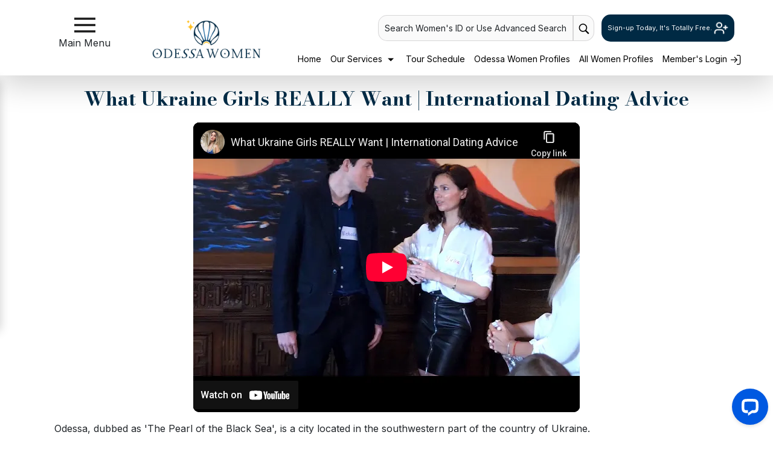

--- FILE ---
content_type: text/html
request_url: https://odessawomen.com/odessa-women-videos/informational/ukraine-girls-really-want-international-dating-advice.html
body_size: 21762
content:
<!DOCTYPE html>
<html lang="en">
<head>
  <meta charset="UTF-8" />
  <meta name="viewport" content="width=device-width, initial-scale=1.0" />
  <meta name="robots" content="index, follow"> 
  <title>What Odessa Women Actually Want from Foreign Partners</title>
  <meta name="description" content="Home to amazingly beautiful Ukrainina women, it is mainly known for its abundance of beautiful Orthodox churches and some fascinating archaic and medieval architectural designs among Eastern Europe. Ukraine girls understand that at an early age they may need to look beyond their borders to find the love that eludes them from home.">
  <meta name="keywords" content="Odessa, Odessa, ukraine, odessa ukraine, eastern europe, ukraine women, dating, travel to ukraine, Ukrainian Women, ukrainian, find a wife, odessa, ukraine dating">
  <meta name="author" content="Odessa Women">

  <!-- Open Graph / Facebook -->
  <meta property="og:type" content="website" />
  <meta property="og:url" content="https://odessawomen.com/odessa-women-videos/informational/ukraine-girls-really-want-international-dating-advice.html" />
  <meta property="og:title" content="What Odessa Women Actually Want from Foreign Partners" />
  <meta property="og:description" content="Home to amazingly beautiful Ukrainina women, it is mainly known for its abundance of beautiful Orthodox churches and some fascinating archaic and medieval architectural designs among Eastern Europe. Ukraine girls understand that at an early age they may need to look beyond their borders to find the love that eludes them from home.">
  <meta property="og:image" content="https://i.ytimg.com/vi/LvoLESk469s/default.jpg">

  <!-- X (Twitter) -->
  <meta property="twitter:card" content="summary_large_image" />
  <meta property="twitter:url" content="https://odessawomen.com/odessa-women-videos/informational/ukraine-girls-really-want-international-dating-advice.html" />
  <meta property="twitter:title" content="What Odessa Women Actually Want from Foreign Partners" />
  <meta property="twitter:description" content="Home to amazingly beautiful Ukrainina women, it is mainly known for its abundance of beautiful Orthodox churches and some fascinating archaic and medieval architectural designs among Eastern Europe. Ukraine girls understand that at an early age they may need to look beyond their borders to find the love that eludes them from home.">
  <meta property="twitter:image" content="https://i.ytimg.com/vi/LvoLESk469s/default.jpg">

  
  <script type="application/ld+json">
  {
    "@context": "https://schema.org",
    "@type": "VideoObject",
    "name": "What Ukraine Girls REALLY Want | International Dating Advice",
    "description": "Odessa, dubbed as 'The Pearl of the Black Sea', is a city located in the southwestern part of the country of Ukraine. 

Home to amazingly beautiful Ukrainian women, it is mainly known for its…",
    "thumbnailUrl": "https://i.ytimg.com/vi/LvoLESk469s/default.jpg",
    "duration": "PT3M53S",
    "contentUrl": "https://www.youtube.com/watch?v=LvoLESk469s",
    "embedUrl": "https://www.youtube.com/embed/LvoLESk469s",
    "uploadDate": "2019-10-08T10:13:01Z",
    "potentialAction": {
      "@type": "SeekToAction",
      "target": "https://youtu.be/LvoLESk469s?t={seek_to_second_number}",
      "startOffset-input": {
        "@type": "PropertyValueSpecification",
        "valueRequired": true,
        "valueName": "seek_to_second_number"
      }
    }
  }
  </script>
  

  <script type="application/ld+json">
  {
    "@context": "https://schema.org/",
    "@type": "BlogPosting",
    "mainEntityOfPage": {
      "@type": "WebPage",
      "@id": "https://odessawomen.com/odessa-women-videos/informational/ukraine-girls-really-want-international-dating-advice.html"
    },
    "headline": "What Ukraine Girls REALLY Want | International Dating Advice",
    "description": "Home to amazingly beautiful Ukrainina women, it is mainly known for its abundance of beautiful Orthodox churches and some fascinating archaic and medieval architectural designs among Eastern Europe. Ukraine girls understand that at an early age they may need to look beyond their borders to find the love that eludes them from home.",
    
    "author": {
      "@type": "Organization",
      "name": "Odessa Women",
      "url": "https://odessawomen.com/"
    },
    "publisher": {
      "@type": "Organization",
      "name": "Odessa Women",
      "logo": {
        "@type": "ImageObject",
        "url": "https://storage.googleapis.com/loveme-assets/branding/1767793669162-OW_vertical-colored-v2.png"
      }
    },
   "datePublished": "2026-01-13",
  "dateModified": "2026-01-13",
  }
  </script>

  
  <link rel="canonical" href="https://odessawomen.com/odessa-women-videos/informational/ukraine-girls-really-want-international-dating-advice.html" />

  
  
  <link href="/invar/page-maker/videos.css" rel="stylesheet">
  

  <link href="https://cdn.jsdelivr.net/npm/bootstrap@5.3.8/dist/css/bootstrap.min.css" rel="stylesheet" integrity="sha384-sRIl4kxILFvY47J16cr9ZwB07vP4J8+LH7qKQnuqkuIAvNWLzeN8tE5YBujZqJLB" crossorigin="anonymous">
<link
  rel="preload"
  href="https://fonts.googleapis.com/css2?family=Bodoni+Moda:wght@400;700&amp;display=swap"
  as="style"
  onload="this.onload=null;this.rel='stylesheet'"
>
<link
  rel="preload"
  href="https://fonts.googleapis.com/css2?family=Inter:wght@400;700&amp;display=swap"
  as="style"
  onload="this.onload=null;this.rel='stylesheet'"
>
<link href="https://cdnjs.cloudflare.com/ajax/libs/lity/2.4.1/lity.min.css" rel="stylesheet">
<link href="/invar/page-maker/internal-css.css" rel="stylesheet">
<link rel="stylesheet" href="/imagemap/css/menu.css">
<noscript>
    <link href="https://fonts.googleapis.com/css2?family=Bodoni+Moda:wght@400;700&amp;display=swap" rel="stylesheet">
    <link href="https://fonts.googleapis.com/css2?family=Inter:wght@400;700&amp;display=swap" rel="stylesheet">
</noscript>
<script defer src="/members/scripts/lp_track.min.js" async></script>
<!-- Google Tag Manager NGT -->
<script>(function(w,d,s,l,i){w[l]=w[l]||[];w[l].push({'gtm.start':
new Date().getTime(),event:'gtm.js'});var f=d.getElementsByTagName(s)[0],
j=d.createElement(s),dl=l!='dataLayer'?'&l='+l:'';j.async=true;j.src=
'https://www.googletagmanager.com/gtm.js?id='+i+dl;f.parentNode.insertBefore(j,f);
})(window,document,'script','dataLayer','GTM-M2FP9JRT');</script>
<!-- End Google Tag Manager -->
</head>

<body>
<!-- Google Tag Manager (noscript) -->
<noscript><iframe src="https://www.googletagmanager.com/ns.html?id=GTM-M2FP9JRT"
height="0" width="0" style="display:none;visibility:hidden"></iframe></noscript>
<!-- End Google Tag Manager (noscript) -->

  <header><div class="fluid shadow-lg"><div class="row pt-4 header-nav mx-auto"><div class="col-lg-2 d-flex flex-column align-items-center"><button class="fc-megamenu" type="button" onclick="openNav()" aria-label="sidebar-button"><svg fill="#1A1A1A" xmlns="http://www.w3.org/2000/svg" viewBox="0 0 50 50" width="35px" height="35px"><path d="M 0 7.5 L 0 12.5 L 50 12.5 L 50 7.5 Z M 0 22.5 L 0 27.5 L 50 27.5 L 50 22.5 Z M 0 37.5 L 0 42.5 L 50 42.5 L 50 37.5 Z"></path></svg></button><span>Main Menu</span></div><div class="col-lg-2 pt-2 header-logo-area"><a href="/" style="display: inline-block"><img width="180" height="65" fetchpriority="high" loading="eager" class="img-responsive" src="https://storage.googleapis.com/loveme-assets/branding/1767793669162-OW_vertical-colored-v2.png" alt="logo" title="Odessa Women Logo"></a></div><div class="col-lg-8 d-flex flex-column"><div class="d-flex justify-content-end align-items-center top-header-right"><button type="button" class="text-dark text-decoration-none quick-search-header-modal" data-bs-toggle="modal" data-bs-target="#searchInfoModal"> Search Women's ID or Use Advanced Search </button><a href="" class="go-btn" data-bs-toggle="modal" data-bs-target="#searchInfoModal" aria-label="advance-search button"><svg xmlns="http://www.w3.org/2000/svg" viewBox="0 0 50 50" width="20px" height="20px"><path d="M 21 3 C 11.601563 3 4 10.601563 4 20 C 4 29.398438 11.601563 37 21 37 C 24.355469 37 27.460938 36.015625 30.09375 34.34375 L 42.375 46.625 L 46.625 42.375 L 34.5 30.28125 C 36.679688 27.421875 38 23.878906 38 20 C 38 10.601563 30.398438 3 21 3 Z M 21 7 C 28.199219 7 34 12.800781 34 20 C 34 27.199219 28.199219 33 21 33 C 13.800781 33 8 27.199219 8 20 C 8 12.800781 13.800781 7 21 7 Z"></path></svg></a><a id="signup" href="#" class="text-decoration-none top-header-signup" data-bs-toggle="modal" data-bs-target=".register-modal"> Sign-up Today, It's Totally Free. <svg xmlns="http://www.w3.org/2000/svg" width="24" height="24" viewBox="0 0 24 24" fill="none" stroke="currentColor" stroke-width="2" stroke-linecap="round" stroke-linejoin="round" class="lucide lucide-user-plus bounce"><path d="M16 21v-2a4 4 0 0 0-4-4H6a4 4 0 0 0-4 4v2"></path><circle cx="9" cy="7" r="4"></circle><line x1="19" x2="19" y1="8" y2="14"></line><line x1="22" x2="16" y1="11" y2="11"></line></svg></a></div><div class="bottom-header-right d-flex justify-content-end"><nav class="header-right-nav pt-3"><ul class="list-inline"><li class="list-inline-item"><a href="/">Home</a></li><li class="list-inline-item"><a href="javascript:void(0);" role="button" class="fc-sidemenu mega-menu-header">Our Services&nbsp;<svg width="20px" height="20px" viewBox="0 0 24 24" fill="none" xmlns="http://www.w3.org/2000/svg"><path d="M18 9H6L12 15L18 9Z" fill="#000000"></path></svg></a></li><li class="list-inline-item"><a href="/tour/order/order.shtml">Tour Schedule</a></li><li class="list-inline-item"><a href="/women/odessa-women/odessa-women.htm">Odessa Women Profiles</a></li><li class="list-inline-item"><a href="/women/women.htm">All Women Profiles</a></li><li class="list-inline-item"><a href="/members/login/" id="member-login">Member's Login <svg fill="none" height="20" stroke="currentColor" stroke-linecap="round" stroke-linejoin="round" stroke-width="1.5" viewBox="0 0 24 24" width="20" xmlns="http://www.w3.org/2000/svg"><path d="M15 3h4a2 2 0 0 1 2 2v14a2 2 0 0 1-2 2h-4"></path><polyline points="10 17 15 12 10 7"></polyline><line x1="15" x2="3" y1="12" y2="12"></line></svg></a></li></ul></nav></div></div></div></div></header><header id="mobile-navbar" class="px-2 bg-white shadow-sm" aria-label="header-mobile"><div class="d-flex align-items-center gap-2 justify-content-between"><nav class="d-flex align-items-center column-gap-2" aria-label="mobile navigation controls"><button class="btn btn-xs" type="button" aria-label="mobile offcanvas button" data-bs-toggle="offcanvas" data-bs-target="#mobileMenu" aria-controls="mobileMenu"><svg width="45" height="45" xmlns="http://www.w3.org/2000/svg" fill="none" viewBox="0 0 24 24" stroke-width="1.5" stroke="currentColor" class="size-6"><path stroke-linecap="round" stroke-linejoin="round" d="M3.75 6.75h16.5M3.75 12h16.5m-16.5 5.25h16.5"></path></svg></button><a id="mobile-nav-logo" class="mobile-logo" href="/" aria-label="Homepage"><img fetchpriority="high" src="https://storage.googleapis.com/loveme-assets/branding/1767787341051-Odessa Women_Symbol - Color.svg" alt="watermark-logo" decoding="async"></a><a id="tablet-nav-logo" class="tablet-logo" href="/" aria-label="Homepage"><img fetchpriority="high" class="img-responsive" src="https://storage.googleapis.com/loveme-assets/branding/1767793669162-OW_vertical-colored-v2.png" alt="logo"></a></nav><a href="/members/home" class="text-white fw-semibold btn rounded-5 py-2" id="login-mobile" type="button" aria-label="My Account"> My Account <svg xmlns="http://www.w3.org/2000/svg" width="20" height="20" viewBox="0 0 24 24" fill="none" stroke="white" stroke-width="2" stroke-linecap="round" stroke-linejoin="round"><circle cx="12" cy="12" r="10"></circle><circle cx="12" cy="10" r="3"></circle><path d="M12 13c-4 0-5 3-5 3v1h10v-1s-1-3-5-3z"></path></svg></a></div><nav class="mobile-search-container" aria-label="Mobile Navigation Links"><div class="slide-scroll-wrapper mobile-nav"><ul id="slide-scroll-nav" class="list-unstyled d-flex justify-content-evenly px-1 overflow-x-auto w-100 mb-0"><li class="fw-semibold text-nowrap px-3"><a id="home-link" class="text-decoration-none link-dark" href="/women/russian/russian-women.htm"> Russian Women </a></li><li class="fw-semibold text-nowrap px-3"><a class="link-dark text-decoration-none" href="/women/ukraine/ukraine-women.htm"> Ukraine Women </a></li><li class="fw-semibold text-nowrap px-3"><a class="link-dark text-decoration-none" href="/women/kiev-women/kiev-women.htm">Kiev Women</a></li><li class="fw-semibold text-nowrap px-3"><a class="link-dark text-decoration-none" href="/women/poltava-women/poltava-women.htm"> Poltava Women </a></li><li class="fw-semibold text-nowrap px-3"><a class="link-dark text-decoration-none" href="/women/vinnitsa-women/vinnitsa-women.htm">Vinnitsa Women</a></li><li class="fw-semibold text-nowrap px-3"><a class="link-dark text-decoration-none" href="/women/zaporozhye-women/zaporozhye-women.htm">Zaporozhye Women</a></li></ul></div></nav></header><div class="modal register-modal px-0" role="dialog" tabindex="-1" id="register-modal" aria-labelledby="register-modal-title" aria-modal="true"><div class="modal-dialog modal-dialog-centered modal-lg"><div class="modal-content register-modal"><header class="position-relative text-center" aria-label="register-modal-header"><a class="btn btn-lg text-white px-3" href="/members/login/" id="invar-reg-modal" aria-label="Member's Login"><svg xmlns="http://www.w3.org/2000/svg" width="25" height="25" viewBox="0 0 30 30" role="img" aria-label="User icon"><!-- head --><circle cx="15" cy="10" r="6" fill="#FFFFFF"></circle><!-- body, smoothly connecting to head --><path d="M5 26c0-4.5 5-8 10-8s10 3.5 10 8c0 0.5-0.1 1-0.2 1H5.2c-0.1-0.3-0.2-0.7-0.2-1z" fill="#FFFFFF"></path></svg> &nbsp;&nbsp;Member's Login </a><button type="button" class="btn p-0 position-absolute" data-bs-dismiss="modal" aria-label="Close modal"><svg xmlns="http://www.w3.org/2000/svg" width="35" height="35" fill="currentColor" class="bi bi-x text-body-tertiary" viewBox="0 0 16 16" role="img" aria-hidden="true"><path d="M4.646 4.646a.5.5 0 0 1 .708 0L8 7.293l2.646-2.647a.5.5 0 0 1 .708.708L8.707 8l2.647 2.646a.5.5 0 0 1-.708.708L8 8.707l-2.646 2.647a.5.5 0 0 1-.708-.708L7.293 8 4.646 5.354a.5.5 0 0 1 0-.708"></path></svg></button></header><hr><section class="row"><div class="content-flex"><article class="col-lg-6" aria-label="Why register"><link rel="stylesheet" href="/invar/ssi-common/registerv2.min.css"><div class="register-content"><p><strong>Why Register Instantly NOW?</strong></p><ul><li><strong>IT&acute;S FREE AND WITHOUT OBLIGATION!</strong><br> You have nothing to lose and everything to gain! There is <strong>NEVER</strong> any obligation whatsoever and <strong>NO CREDIT CARD REQUIRED</strong>. </li><li><strong>FULL ACCESS TO WOMEN&acute;S PROFILES AND FEATURES!</strong><br>You&acute;ll have full FREE access to all of the women&acute;s profile information including all available photos and other enhanced features to assist you in exploring your opportunities. </li><li><strong>START RECEIVING LETTERS FROM WOMEN!</strong><br>Our real, live, local Matchmakers go to work for you immediately &#8211; at <strong>NO COST</strong> - matching your profile to potential women in their city or region! Most men begin receiving letters from qualified women within a day or two &#8211; sometimes even just hours. </li><li><strong>OPPORTUNITY TO VIEW WOMEN&acute;S VIDEOS!</strong><br>You&acute;ll have the opportunity to view the women&acute;s profile videos (if available) produced by our local staff and found exclusively here! </li><li><strong>YOU ARE IN CONTROL!</strong><br>YOU are in control. YOU choose who, how and IF you want to communicate with a woman. NEVER any obligation! </li><li><strong>CUSTOMER SERVICE THAT IS UNMATCHED</strong><br>Questions? Concerns? <strong>We invite you to call us</strong> or otherwise contact us anytime! Our contact information is at the bottom of nearly every page.</li></ul></div></article><article class="col-lg-6" aria-label="Registration form"><link rel="stylesheet" href="/invar/ssi-common/registerv2.min.css"><div class="register-area-form"><div class="register-form"><script type="text/javascript" src="https://ajax.googleapis.com/ajax/libs/jquery/1.12.4/jquery.min.js"></script><script type="text/javascript" src="/members/scripts/quick_register.js?rv=37"></script><p>Set Up Your Account Here</p><form id="qr_form" method="POST" action="/members/scripts/quick_register.php" class="form-horizontal" name="register-form"><br /><div class="form-group"><label for="qr_profile_first_name" class="col-lg-3 control-label">First Name:</label><div class="col-lg-9"><input class="mainform form-control" id="qr_profile_first_name" name="qr_profile_first_name" type="text" autocomplete="off" placeholder=" Enter First Name"></div></div><div class="form-group"><label for="qr_profile_last_name" class="col-lg-3 control-label">Last Name:</label><div class="col-lg-9"><input class="mainform form-control" id="qr_profile_last_name" name="qr_profile_last_name" type="text" autocomplete="off" placeholder=" Enter Last Name"></div></div><div class="form-group"><label for="qr_birth_month" class="col-lg-3 control-label">Birthdate:</label><div class="col-lg-9"><div id="qr_profile_birth_date"><select id="qr_birth_month" name="qr_birth_month" class="form-control birth_month"><option value="">Month</option></select><label for="qr_birth_day" class="col-lg-3 control-label label-hide-txt">Day</label><select id="qr_birth_day" name="qr_birth_day" class="form-control birth_day"><option value="">Day</option></select><label for="qr_birth_year" class="col-lg-3 control-label label-hide-txt">Year</label><select id="qr_birth_year" name="qr_birth_year" class="form-control birth_year"><option value="">Year</option></select></div></div></div><div class="form-group"><label for="qr_fk_countries" class="col-lg-3 control-label">Country:</label><div class="col-lg-9"><select id="qr_fk_countries" name="qr_fk_countries" class="form-control"><option value="0">[ Select Country ]</option></select></div></div><div class="form-group" id="show_profile_post_code"><label for="qr_profile_post_code" class="col-lg-3 control-label">Postal Code:</label><div class="col-lg-9"><input class="mainform form-control" id="qr_profile_post_code" name="qr_profile_post_code" type="text" autocomplete="off" placeholder=" Enter Your Postal Code"></div></div><div class="form-group"><label for="qr_logins_email" class="col-lg-3 control-label">Your Email:</label><div class="col-lg-9"><input class="mainform form-control" id="qr_logins_email" name="qr_logins_email" type="email" autocomplete="off" placeholder=" Enter Your Email"></div></div><div class="form-group"><label for="qr_logins_password" class="col-lg-3 control-label">Password:</label><div class="col-lg-9"><input class="mainform form-control" id="qr_logins_password" name="qr_logins_password" type="password" placeholder=" Create Your Password"></div></div><div class="form-group" id="show_captcha" data-required="true"><label for="qr_captcha" class="col-lg-3 control-label">Captcha:</label><div class="col-lg-9"><input class="mainform form-control" type="text" id="qr_captcha" name="qr_captcha" maxlength="30" /></div></div><!-- <tr id="show_captcha_code"> Removed by Jecy --><div class="form-group" id="show_captcha_code" data-required="true"><div class="col-lg-12 text-center"><img src="/members/scripts/quick_register.php?cmd=get_captcha_code" alt="Captcha" align="top" width="150" height="35" /></div></div><div class="captcha-info"><div class="row"><div class="offset-lg-3 col-lg-9 pull-right"><div class="row"><p> If the antibot code does not display correctly <a href="/sign-up.html">Reload Captcha</a></p></div></div></div></div><div class="form-group"><div class="col-lg-12"><input class="submitsign" id="qr_do_reg" type="submit" name="qr_do_reg" value="Get My Matches NOW!"></div></div></form><div class="col-lg-12 login-footer">By clicking above you acknowledge that you have read and agree to our <a href="/members/terms" target="_blank">terms and conditions</a> and <a href="/information/privacy.shtml" target="_blank">privacy policy</a>.</div><!-- <div align="center" style="color: #666; margin:-0px; font-size:12px; line-height:normal; width:90%; margin-top:35px; margin-bottom: 10px;">Already A Member? <a href="members/login">Sign In Here</a>.</div> Removed by Jecy --><div class="col-lg-12 login-footer2">Already A Member? <a href="/members/login">Sign In Here</a>.</div></div></div><script src="/invar/ssi-common/form.js"></script></article></div><section class="col-lg-12 text-center register-custom" aria-labelledby="register-modal-title"><h2 id="register-modal-title"> Is there any REAL reason to wait?<br> It's FREE, instant and without obligation to register NOW! </h2><h5> It’s the first step in possibly the most rewarding romantic adventure of your lifetime! </h5></section></section></div></div></div><nav class="mega-dropdown-content for-top-header" id="mega-dropdown-content" aria-label="Our Service Content" ><div class="d-flex justify-content-between align-items-center"><div class="mega-header"><h2>Our Services</h2></div><div class="close-btn-div text-end"><a class="fc-sidemenu mega-menu-header2 fs-4" id="modal-close-btn" href="javascript:;">Close <span aria-hidden="true"><svg xmlns="http://www.w3.org/2000/svg" viewBox="0 0 32 32" width="30" height="30"><!-- Red circle background --><circle cx="16" cy="16" r="14" fill="#c03b2b"></circle><!-- White "X" in the center --><path fill="#efefef" d="M21.71,20.29c.39.39.39,1.02,0,1.41-.2.2-.45.29-.71.29s-.51-.1-.71-.29L16,17.41l-4.29,4.29c-.2.2-.45.29-.71.29s-.51-.1-.71-.29c-.39-.39-.39-1.02,0-1.41l4.29-4.29-4.29-4.29c-.39-.39-.39-1.02,0-1.41s1.02-.39,1.41,0l4.29,4.29,4.29-4.29c.39-.39,1.02-.39,1.41,0s.39,1.02,0,1.41l-4.29,4.29,4.29,4.29Z"></path></svg></span></a></div></div><div class="mega-row ms-5 ps-5"><div class="mega-column"><h3><svg fill="var(--primary-color)" xmlns="http://www.w3.org/2000/svg" width="21.298" height="21.563" id="airplane"><path fill="var(--primary-color)" fill-rule="evenodd" d="M16.392 2.702 13.84 5.254C11.224 4.735.748 2.235.611 2.406c-.153.192-.207.324-.514.708 3.022 2.289 6.101 4.477 9.131 6.752l-3.855 3.855L0 14.056l4.723 2.739 2.651 4.635.333-5.355c1.261-1.25 2.531-2.492 3.798-3.736 2.3 3.06 4.51 6.171 6.822 9.224.384-.308.516-.361.708-.515.173-.138-2.407-10.937-2.87-13.343.869-.883 1.73-1.773 2.58-2.675 4.528-4.799 2.588-7.27-2.353-2.328z" clip-rule="evenodd"></path></svg> &nbsp;Book a Tour, Travel &amp; Meet Her </h3><a href="/tour/order/order.shtml"><svg width="30" height="30" viewBox="0 0 24 24" xmlns="http://www.w3.org/2000/svg"><path d="M4 12 L17 12 L14 9 M17 12 L14 15" fill="none" stroke="currentColor" stroke-width="2" stroke-linecap="round" stroke-linejoin="round"></path></svg> &nbsp;&nbsp;Group Tours</a><a href="/euro_club/"><svg width="30" height="30" viewBox="0 0 24 24" xmlns="http://www.w3.org/2000/svg"><path d="M4 12 L17 12 L14 9 M17 12 L14 15" fill="none" stroke="currentColor" stroke-width="2" stroke-linecap="round" stroke-linejoin="round"></path></svg> &nbsp;&nbsp;Club Tours</a><a href="/order-form/introductions-order-form.html"><svg width="30" height="30" viewBox="0 0 24 24" xmlns="http://www.w3.org/2000/svg"><path d="M4 12 L17 12 L14 9 M17 12 L14 15" fill="none" stroke="currentColor" stroke-width="2" stroke-linecap="round" stroke-linejoin="round"></path></svg> &nbsp;&nbsp;One-on-one Introductions</a><a href="/how-to-meet-women-in-odessa.html"><svg width="30" height="30" viewBox="0 0 24 24" xmlns="http://www.w3.org/2000/svg"><path d="M4 12 L17 12 L14 9 M17 12 L14 15" fill="none" stroke="currentColor" stroke-width="2" stroke-linecap="round" stroke-linejoin="round"></path></svg> &nbsp;&nbsp;How Our Service Works?</a></div><div class="mega-column"><h3><svg fill="var(--primary-color)" xmlns="http://www.w3.org/2000/svg" width="30" viewBox="0 0 32 32" id="wrench"><path d="M31.67,4.76a.51.51,0,0,0-.35-.33.47.47,0,0,0-.45.13L27,8.44,24.81,7.2,23.56,5l3.88-3.87a.49.49,0,0,0,.13-.46.5.5,0,0,0-.33-.35A6.84,6.84,0,0,0,18.67,9L6.82,20.83a5.7,5.7,0,0,0-5.17,1.54,5.65,5.65,0,0,0,8,8,5.68,5.68,0,0,0,1.53-5.17L23,13.33a6.83,6.83,0,0,0,8.65-8.57ZM8.13,26.07,7.57,28a.44.44,0,0,1-.31.31l-1.89.56-.13,0a.43.43,0,0,1-.32-.14L3.28,27.09a.44.44,0,0,1-.11-.45l.55-1.9a.47.47,0,0,1,.31-.3l1.89-.57a.49.49,0,0,1,.46.12L8,25.62A.45.45,0,0,1,8.13,26.07Z"></path></svg> &nbsp;Service Options We Offer </h3><a href="/phone_translation/"><svg width="30" height="30" viewBox="0 0 24 24" xmlns="http://www.w3.org/2000/svg"><path d="M4 12 L17 12 L14 9 M17 12 L14 15" fill="none" stroke="currentColor" stroke-width="2" stroke-linecap="round" stroke-linejoin="round"></path></svg> &nbsp;&nbsp;Virtual Phone / Video Translation</a><a href="/execu/professional-matchmaker-plan.html"><svg width="30" height="30" viewBox="0 0 24 24" xmlns="http://www.w3.org/2000/svg"><path d="M4 12 L17 12 L14 9 M17 12 L14 15" fill="none" stroke="currentColor" stroke-width="2" stroke-linecap="round" stroke-linejoin="round"></path></svg> &nbsp;&nbsp;Executive Plan Package</a><a href="/order-form/imbra-order-form.html"><svg width="30" height="30" viewBox="0 0 24 24" xmlns="http://www.w3.org/2000/svg"><path d="M4 12 L17 12 L14 9 M17 12 L14 15" fill="none" stroke="currentColor" stroke-width="2" stroke-linecap="round" stroke-linejoin="round"></path></svg> &nbsp;&nbsp;IMBRA Request</a><a href="/visa/visa-kit.shtml"><svg width="30" height="30" viewBox="0 0 24 24" xmlns="http://www.w3.org/2000/svg"><path d="M4 12 L17 12 L14 9 M17 12 L14 15" fill="none" stroke="currentColor" stroke-width="2" stroke-linecap="round" stroke-linejoin="round"></path></svg> &nbsp;&nbsp;Fiancee Visa Kit</a></div><div class="mega-column"><h3><svg fill="var(--primary-color)" xmlns="http://www.w3.org/2000/svg" width="30" viewBox="0 0 48 48" id="video"><path fill="none" d="M0 0h48v48H0z"></path><path d="M34 21v-7c0-1.1-.9-2-2-2H8c-1.1 0-2 .9-2 2v20c0 1.1.9 2 2 2h24c1.1 0 2-.9 2-2v-7l8 8V13l-8 8z"></path></svg> &nbsp;Media &amp; Client Testimonials </h3><a href="/odessa-women-videos/"><svg width="30" height="30" viewBox="0 0 24 24" xmlns="http://www.w3.org/2000/svg"><path d="M4 12 L17 12 L14 9 M17 12 L14 15" fill="none" stroke="currentColor" stroke-width="2" stroke-linecap="round" stroke-linejoin="round"></path></svg> &nbsp;&nbsp;Tour Videos</a><a href="/odessa-women-videos/testimonial/"><svg width="30" height="30" viewBox="0 0 24 24" xmlns="http://www.w3.org/2000/svg"><path d="M4 12 L17 12 L14 9 M17 12 L14 15" fill="none" stroke="currentColor" stroke-width="2" stroke-linecap="round" stroke-linejoin="round"></path></svg> &nbsp;&nbsp;Testimonial Videos</a><a href="/odessa-women-videos/informational/"><svg width="30" height="30" viewBox="0 0 24 24" xmlns="http://www.w3.org/2000/svg"><path d="M4 12 L17 12 L14 9 M17 12 L14 15" fill="none" stroke="currentColor" stroke-width="2" stroke-linecap="round" stroke-linejoin="round"></path></svg> &nbsp;&nbsp;Informational Videos</a><a href="/index.html#index-testimonial"><svg width="30" height="30" viewBox="0 0 24 24" xmlns="http://www.w3.org/2000/svg"><path d="M4 12 L17 12 L14 9 M17 12 L14 15" fill="none" stroke="currentColor" stroke-width="2" stroke-linecap="round" stroke-linejoin="round"></path></svg> &nbsp;&nbsp;Client Reviews</a><a href="/blog/"><svg width="30" height="30" viewBox="0 0 24 24" xmlns="http://www.w3.org/2000/svg"><path d="M4 12 L17 12 L14 9 M17 12 L14 15" fill="none" stroke="currentColor" stroke-width="2" stroke-linecap="round" stroke-linejoin="round"></path></svg> &nbsp;&nbsp;Blogs</a></div></div></nav><div class="modal" id="searchInfoModal" tabindex="-1" aria-hidden="true" style="display: none;"><div class="modal-dialog modal-dialog-centered modal-xl"><div class="modal-content mx-auto"><div class="modal-body"><div class="row modal-top-section"><div class="col-10 col-lg-5"><h3 class="quick-search-h3" id="searchInfoModalLabel"><svg xmlns="http://www.w3.org/2000/svg" viewBox="0 0 50 50" width="35px" height="35px"><path d="M 21 3 C 11.601563 3 4 10.601563 4 20 C 4 29.398438 11.601563 37 21 37 C 24.355469 37 27.460938 36.015625 30.09375 34.34375 L 42.375 46.625 L 46.625 42.375 L 34.5 30.28125 C 36.679688 27.421875 38 23.878906 38 20 C 38 10.601563 30.398438 3 21 3 Z M 21 7 C 28.199219 7 34 12.800781 34 20 C 34 27.199219 28.199219 33 21 33 C 13.800781 33 8 27.199219 8 20 C 8 12.800781 13.800781 7 21 7 Z"></path></svg> &nbsp;Quick Search </h3></div><div class="col-6 d-none d-lg-block"><div class="container-advance-search"><div class="row click-advance-search"><a href="/advanced-search/">&nbsp;Go to Advance Search &gt; &gt; <span><svg width="30" height="30" viewBox="0 0 200 200" xmlns="http://www.w3.org/2000/svg"><!-- Magnifying glass rim (outer circle) --><circle cx="85" cy="85" r="55" fill="none" stroke="#FFFFFF" stroke-width="18"></circle><!-- Magnifying glass lens (inner circle) --><circle cx="85" cy="85" r="47" fill="none" stroke="#FFFFFF" stroke-width="8"></circle><!-- Magnifying glass handle --><line x1="128" y1="128" x2="170" y2="170" stroke="#FFFFFF" stroke-width="22" stroke-linecap="round"></line><!-- Thunderbolt (with thicker outline) --><path d="M 110 50 L 70 85 L 98 85 L 60 120 L 110 90 L 82 90 Z" fill="#FFFFFF" stroke="#FFFFFF" stroke-width="8" stroke-linejoin="round"></path></svg></span></a></div></div></div><div class="col d-flex justify-content-end justify-content-lg-center align-items-center"><button type="button" id="search-btn-close" class="btn-close" data-bs-dismiss="modal" aria-label="Close" fdprocessedid="1kclco"></button></div></div><div class="d-flex d-lg-none advanced-search-container-mobile"><a href="/advanced-search/" class="link-dark m-0">Go to Advanced Search &gt; &gt; </a><span><svg width="30" height="30" viewBox="0 0 200 200" xmlns="http://www.w3.org/2000/svg" style=" background-color: var(--primary-color); border-radius: 50%; padding: 5px; margin-left: 10px;"><!-- Magnifying glass rim (outer circle) --><circle cx="85" cy="85" r="55" fill="none" stroke="#FFFFFF" stroke-width="18"></circle><!-- Magnifying glass lens (inner circle) --><circle cx="85" cy="85" r="47" fill="none" stroke="#FFFFFF" stroke-width="8"></circle><!-- Magnifying glass handle --><line x1="128" y1="128" x2="170" y2="170" stroke="#FFFFFF" stroke-width="22" stroke-linecap="round"></line><!-- Thunderbolt (with thicker outline) --><path d="M 110 50 L 70 85 L 98 85 L 60 120 L 110 90 L 82 90 Z" fill="#FFFFFF" stroke="#FFFFFF" stroke-width="8" stroke-linejoin="round"></path></svg></span>&nbsp;&nbsp;&nbsp;&nbsp;&nbsp;&nbsp;&nbsp;&nbsp;&nbsp; </div><div class="homepage-quicksearch-sec"><div class="d-flex" id="quick-search-container"><div class="col-lg-6 col-12 quicksearch-left"><form class="advance-search-form gap-2" action="/invar/search.new.php" method="post"><input type="hidden" name="height_ft_min" value="4"><input type="hidden" name="height_inch_min" value="11"><input type="hidden" name="height_ft_max" value="6"><input type="hidden" name="height_inch_max" value="11"><input type="hidden" name="wpp" value="50"><input type="hidden" name="thum" value="yes"><input type="hidden" name="sort" value="mp"><h2 class="text-center" id="advance-search-h2">Basic Search Option</h2><div class="quicksearch-box"><label class="col-form-label quick-searchLbl fw-bold" for="age_begin">AGE: </label><div class="row"><div class="col-6 "><select class="quicksearch-formselect form-select-sm rounded-pill" id="age_begin" name="age_begin"><option value="" disabled selected>Min Age</option><option>18</option><option>19</option><option>20</option><option>21</option><option>22</option><option>23</option><option>24</option><option>25</option><option>26</option><option>27</option><option>28</option><option>29</option><option>30</option><option>31</option><option>32</option><option>33</option><option>34</option><option>35</option><option>36</option><option>37</option><option>38</option><option>39</option><option>40</option><option>41</option><option>42</option><option>43</option><option>44</option><option>45</option><option>46</option><option>47</option><option>48</option><option>49</option><option>50</option><option>51</option><option>52</option><option>53</option><option>54</option><option>55</option><option>56</option><option>57</option><option>58</option><option>59</option><option>60</option><option>61</option><option>62</option><option>63</option><option>64</option><option>65</option><option>66</option></select></div><div class="col-6 "><select class="quicksearch-formselect form-select-sm rounded-pill" id="age_last" name="age_last"><option value="" disabled selected>Max Age</option><option>18</option><option>19</option><option>20</option><option>21</option><option>22</option><option>23</option><option>24</option><option>25</option><option>26</option><option>27</option><option>28</option><option>29</option><option>30</option><option>31</option><option>32</option><option>33</option><option>34</option><option>35</option><option>36</option><option>37</option><option>38</option><option>39</option><option>40</option><option>41</option><option>42</option><option>43</option><option>44</option><option>45</option><option>46</option><option>47</option><option>48</option><option>49</option><option>50</option><option>51</option><option>52</option><option>53</option><option>54</option><option>55</option><option>56</option><option>57</option><option>58</option><option>59</option><option>60</option><option>61</option><option>62</option><option>63</option><option>64</option><option>65</option><option>66</option><option>67</option><option>68</option><option>69</option><option>70</option><option>71</option><option>72</option><option>73</option><option>74</option><option>75</option><option>76</option><option>77</option><option>78</option><option>79</option><option>80</option><option>81</option><option>82</option><option>83</option><option>84</option><option>85</option><option>86</option><option>87</option><option>88</option><option>89</option><option>90</option><option>91</option><option>92</option><option>93</option><option>94</option><option>95</option><option>96</option><option>97</option><option>98</option></select></div></div></div><div class="quicksearch-box"><label class="col-form-label quick-searchLbl fw-bold" for="weight_min">WEIGHT:</label><div class="row"><div class="col-6 "><select class="quicksearch-formselect form-select-sm rounded-pill" id="weight_min" name="weight_min"><option value="" disabled selected>Min Weight</option><option>75</option><option>80</option><option>85</option><option>90</option><option>95</option><option>97</option><option>99</option><option>101</option><option>103</option><option>105</option><option>107</option><option>109</option><option>111</option><option>113</option><option>115</option><option>117</option><option>119</option><option>121</option><option>123</option><option>125</option><option>127</option><option>129</option><option>131</option><option>133</option><option>135</option><option>137</option><option>139</option><option>141</option><option>143</option><option>145</option><option>147</option><option>149</option><option>151</option><option>153</option><option>155</option><option>157</option><option>159</option><option>161</option><option>163</option><option>165</option><option>167</option><option>169</option><option>171</option><option>173</option><option>175</option><option>177</option><option>179</option><option>181</option><option>183</option><option>185</option><option>187</option><option>189</option><option>191</option><option>193</option><option>195</option><option>197</option><option>199</option></select></div><div class="col-6 "><select class="quicksearch-formselect form-select-sm rounded-pill" id="weight_max" name="weight_max"><option value="" disabled selected>Max Weight</option><option>80</option><option>85</option><option>90</option><option>95</option><option>97</option><option>99</option><option>101</option><option>103</option><option>105</option><option>107</option><option>109</option><option>111</option><option>113</option><option>115</option><option>117</option><option>119</option><option>121</option><option>123</option><option>125</option><option>127</option><option>129</option><option>131</option><option>133</option><option>135</option><option>137</option><option>139</option><option>141</option><option>143</option><option>145</option><option>147</option><option>149</option><option>151</option><option>153</option><option>155</option><option>157</option><option>159</option><option>161</option><option>163</option><option>165</option><option>167</option><option>169</option><option>171</option><option>173</option><option>175</option><option>177</option><option>179</option><option>181</option><option>183</option><option>185</option><option>187</option><option>189</option><option>191</option><option>193</option><option>195</option><option>197</option><option>199</option></select></div></div></div><div class="quicksearch-box"><label class="col-form-label quick-searchLbl fw-bold" for="region-area">REGION:</label><div class="row"><div class="col-lg-12 col-md-12"><select class="quicksearch-formselect-region rounded-pill" id="region-area" name="region[]"><option value="" disabled="" selected="">Select Preferred Ethnicity</option><option value="cis">Russia/Ukraine</option><option value="lamerica">Latin America</option><option value="asia">Asia</option><option value="europe">Europe</option></select></div></div></div><div class="quicksearch-box"><div class="row"><div class="col-lg-12 col-md-12"><div class="d-grid mx-auto grid-searchbtn"><button class="quickSubmit-button" type="submit"> Submit </button></div></div></div></div></form></div><!-- col --><div class="col-lg-6 col-12 quickSearch-right"><div class="row"><div class="home-search-id"><form class="search-id-form" action="/cgi-bin/idsearch.pl" method="POST" name="id"><input class="searchInput" type="text" name="id number" id="searchid" maxlength="8" placeholder="Search Women by ID"><button class="searchBtn" type="submit"> Search </button></form></div></div><h2>Other Options</h2><ul><li><a href="/women/odessa-women/odessa-women.htm">Women's Profiles &nbsp;&nbsp;<svg class="arrow-circle" width="20" height="20" viewBox="0 0 24 24" xmlns="http://www.w3.org/2000/svg"><!-- Circle --><circle cx="12" cy="12" r="11" fill="var(--primary-color)"></circle><!-- Arrow --><path d="M8 12 L16 12 L13 9 M16 12 L13 15" fill="none" stroke="white" stroke-width="2" stroke-linecap="round" stroke-linejoin="round"></path></svg></a></li><li><a href="/new-odessa-women.html">Newest Profiles &nbsp;&nbsp;<svg class="arrow-circle" width="20" height="20" viewBox="0 0 24 24" xmlns="http://www.w3.org/2000/svg"><!-- Circle --><circle cx="12" cy="12" r="11" fill="var(--primary-color)"></circle><!-- Arrow --><path d="M8 12 L16 12 L13 9 M16 12 L13 15" fill="none" stroke="white" stroke-width="2" stroke-linecap="round" stroke-linejoin="round"></path></svg></a></li><li><a href="/invar/contact/match_request.html">Weekly Auto Match Wizard &nbsp;&nbsp;<svg class="arrow-circle" width="20" height="20" viewBox="0 0 24 24" xmlns="http://www.w3.org/2000/svg"><!-- Circle --><circle cx="12" cy="12" r="11" fill="var(--primary-color)"></circle><!-- Arrow --><path d="M8 12 L16 12 L13 9 M16 12 L13 15" fill="none" stroke="white" stroke-width="2" stroke-linecap="round" stroke-linejoin="round"></path></svg></a></li><li><a href="/new-single-girls-for-marriage-worldwide.html">This Weeks New Girls Worldwide &nbsp;&nbsp;<svg class="arrow-circle" width="20" height="20" viewBox="0 0 24 24" xmlns="http://www.w3.org/2000/svg"><!-- Circle --><circle cx="12" cy="12" r="11" fill="var(--primary-color)"></circle><!-- Arrow --><path d="M8 12 L16 12 L13 9 M16 12 L13 15" fill="none" stroke="white" stroke-width="2" stroke-linecap="round" stroke-linejoin="round"></path></svg></a></li><li><a href="/advanced-search/">Want more? Search Women Worldwide &nbsp;&nbsp;<svg class="arrow-circle" width="20" height="20" viewBox="0 0 24 24" xmlns="http://www.w3.org/2000/svg"><!-- Circle --><circle cx="12" cy="12" r="11" fill="var(--primary-color)"></circle><!-- Arrow --><path d="M8 12 L16 12 L13 9 M16 12 L13 15" fill="none" stroke="white" stroke-width="2" stroke-linecap="round" stroke-linejoin="round"></path></svg></a></li></ul><button data-bs-toggle="modal" data-bs-target=".register-modal" type="button" class="other-option-link">Signup Today, It's Free</button></div></div></div></div></div></div></div><aside id="mySidenav" class="sidenav" aria-label="Main sidebar navigation" style="width: 0px;"><nav class="oc-menu sidebar-area text-center" aria-labelledby="sidebar-title"><div class="left-sidebar-area all-links col-lg-12 col-md-12 col-sm-12 items"><header class="sidebar-header-area"><div class="row align-items-center"><div class="col"><h2 id="sidebar-title" class="fs-5">Main Menu</h2></div><div class="col sidebar-icon"><a href="/" aria-label="Homepage"><img src="https://storage.googleapis.com/loveme-assets/branding/1767787341051-Odessa Women_Symbol - Color.svg" alt="watermark-logo" title="Webiste Logo Icon"></a></div><div class="col sidebar-close"><button type="button" class="btn-reset" onclick="closeNav()" aria-label="Close sidebar"> Close <span aria-hidden="true"><img class="w-auto" src="https://storage.googleapis.com/1stlatinwomen-assets/global-images/modal-close.png" alt="sidebar close button"></span></button></div></div></header><!-- Use CSS margin/padding instead of empty span for spacing --><section class="desktop-sidebar-section" aria-label="Sidebar main navigation"><ul class="desktop-side-mega-menu"><li class="fw-bold" aria-current="page"><svg width="20" height="20" viewBox="0 0 24 24" xmlns="http://www.w3.org/2000/svg" role="img" aria-label="Help"><!-- Circle background --><circle cx="12" cy="12" r="11" fill="var(--primary-color)"></circle><!-- Larger, centered question mark --><text x="12" y="12.8" text-anchor="middle" alignment-baseline="middle" font-family="Arial, Helvetica, sans-serif" font-weight="700" font-size="14" fill="white">?</text></svg> How to Get Started </li><li><a href="/how-to-meet-women-in-odessa.html">How Our Service Works</a></li><li><a href="/members/signup/">Signup For Free</a></li><li><a href="/information/how-to-correspond-with-women.html">Upgrade to Platinum Membership</a></li></ul><ul class="desktop-side-mega-menu"><li class="fw-bold"><svg xmlns="http://www.w3.org/2000/svg" width="20" height="20" viewBox="0 0 24 24" fill="none" stroke="var(--primary-color)" stroke-width="2" stroke-linecap="round" stroke-linejoin="round"><!-- Album frame --><rect x="3" y="3" width="18" height="18" rx="2" ry="2"></rect><!-- Image detail: mountain --><polyline points="3 17 8 10 13 14 21 7"></polyline><!-- Sun or circle detail --><circle cx="16" cy="8" r="2"></circle></svg> See Women's Profiles </li><li><a href="/women/odessa-women/odessa-women.htm">Odessa Women Profiles</a></li><li><a href="/women/ukraine/ukraine-women.htm">Ukraine Women Profiles</a></li><li><a href="/women/women.htm">All Women Profiles</a></li><li><a href="/invar/contact/match_request.html">Weekly Auto Match Wizard</a></li></ul><ul class="desktop-side-mega-menu"><li class="fw-bold"><svg xmlns="http://www.w3.org/2000/svg" width="21.298" height="21.563" id="airplane"><path fill="var(--primary-color)" fill-rule="evenodd" d="M16.392 2.702 13.84 5.254C11.224 4.735.748 2.235.611 2.406c-.153.192-.207.324-.514.708 3.022 2.289 6.101 4.477 9.131 6.752l-3.855 3.855L0 14.056l4.723 2.739 2.651 4.635.333-5.355c1.261-1.25 2.531-2.492 3.798-3.736 2.3 3.06 4.51 6.171 6.822 9.224.384-.308.516-.361.708-.515.173-.138-2.407-10.937-2.87-13.343.869-.883 1.73-1.773 2.58-2.675 4.528-4.799 2.588-7.27-2.353-2.328z" clip-rule="evenodd"></path></svg> Book a Tour, Travel &amp; Meet Her </li><li><a href="/tour/order/order.shtml">Group Tours</a></li><li><a href="/euro_club/">Club Tours</a></li><li><a href="/order-form/introductions-order-form.html">One-on-one Introductions</a></li></ul><ul class="desktop-side-mega-menu"><li class="fw-bold"><svg xmlns="http://www.w3.org/2000/svg" width="20" viewBox="0 0 32 32" id="wrench"><path fill="var(--primary-color)" d="M31.67,4.76a.51.51,0,0,0-.35-.33.47.47,0,0,0-.45.13L27,8.44,24.81,7.2,23.56,5l3.88-3.87a.49.49,0,0,0,.13-.46.5.5,0,0,0-.33-.35A6.84,6.84,0,0,0,18.67,9L6.82,20.83a5.7,5.7,0,0,0-5.17,1.54,5.65,5.65,0,0,0,8,8,5.68,5.68,0,0,0,1.53-5.17L23,13.33a6.83,6.83,0,0,0,8.65-8.57ZM8.13,26.07,7.57,28a.44.44,0,0,1-.31.31l-1.89.56-.13,0a.43.43,0,0,1-.32-.14L3.28,27.09a.44.44,0,0,1-.11-.45l.55-1.9a.47.47,0,0,1,.31-.3l1.89-.57a.49.49,0,0,1,.46.12L8,25.62A.45.45,0,0,1,8.13,26.07Z"></path></svg> Service Options We Offer </li><li><a href="/phone_translation/">Virtual Phone / Video Translation</a></li><li><a href="/execu/professional-matchmaker-plan.html">Executive Plan Package</a></li><li><a href="/gifts/">Gift Sending</a></li><li><a href="/order-form/imbra-order-form.html">IMBRA Request</a></li><li><a href="/fiancee-visa/">Fiancee Visa Kit</a></li></ul><ul class="desktop-side-mega-menu"><li class="fw-bold"><svg xmlns="http://www.w3.org/2000/svg" width="20" height="20" viewBox="0 0 20 20" fill="var(--primary-color)"><!-- Camera body --><rect x="2" y="5" width="12" height="10" rx="2" ry="2"></rect><!-- Lens/triangle --><polygon points="14,7 18,5 18,15 14,13"></polygon></svg> Media &amp; Client Testimonials </li><li><a href="/odessa-women-videos/">Tour Videos</a></li><li><a href="/odessa-women-videos/testimonial/">Testimonial Videos</a></li><li><a href="/odessa-women-videos/informational/">Informational Videos</a></li><li><a href="/live-webcast.html">Live Webcast</a></li><li><a href="/blog/">Blogs</a></li></ul></section></div></nav></aside><div class="offcanvas offcanvas-start" tabindex="-1" id="mobileMenu" aria-labelledby="mobileMenuLabel"><div class="position-relative"><button type="button" class="btn text-white position-absolute top-50 start-100 ms-4 mt-4" data-bs-dismiss="offcanvas" aria-label="Close"><svg xmlns="http://www.w3.org/2000/svg" width="30" height="30" fill="#fff" class="bi bi-x-lg" viewBox="0 0 16 16" aria-hidden="true" focusable="false"><path d="M2.146 2.854a.5.5 0 1 1 .708-.708L8 7.293l5.146-5.147a.5.5 0 0 1 .708.708L8.707 8l5.147 5.146a.5.5 0 0 1-.708.708L8 8.707l-5.146 5.147a.5.5 0 0 1-.708-.708L7.293 8z"></path></svg></button></div><div class="offcanvas-body"><nav id="menu" class="slide-menu"><ul class="list-group list-group-flush main-menu shadow-none w-100"><div class="d-flex sidebar-icon"><a class="me-3 pt-3 ps-3" href="/"><img src="https://storage.googleapis.com/loveme-assets/branding/1767787341051-Odessa Women_Symbol - Color.svg" alt="watermark-logo" title="/" style="width: 55px;"></a><h5 class="px-3 mt-3 fw-bold" id="mobileLabel" style="font-size: 30px;"> Menu </h5></div><div class="container__search px-2 mt-2" role="button" data-bs-toggle="modal" data-bs-target="#searchInfoModal"><input type="button" name="text" class="bg-body-secondary cursor text-dark" id="search__ladies__profile" value="Search"><button class="search__btn bg-secondary" aria-label="mobile quick search"><svg xmlns="http://www.w3.org/2000/svg" viewBox="0 0 24 24" width="22" height="22"><path d="M18.031 16.6168L22.3137 20.8995L20.8995 22.3137L16.6168 18.031C15.0769 19.263 13.124 20 11 20C6.032 20 2 15.968 2 11C2 6.032 6.032 2 11 2C15.968 2 20 6.032 20 11C20 13.124 19.263 15.0769 18.031 16.6168ZM16.0247 15.8748C17.2475 14.6146 18 12.8956 18 11C18 7.1325 14.8675 4 11 4C7.1325 4 4 7.1325 4 11C4 14.8675 7.1325 18 11 18C12.8956 18 14.6146 17.2475 15.8748 16.0247L16.0247 15.8748Z" fill="#efeff1"></path></svg></button></div><li class="list-group-item border-0"><a role="button" href="/" class="text-decoration-none d-flex align-items-center justify-content-between link-dark"> Home </a></li><li class="list-group-item border-0"><a role="button" href="/women/odessa-women/odessa-women.htm" class="text-decoration-none d-flex align-items-center justify-content-between link-dark"> Odessa Women Profiles </a></li><li class="list-group-item border-0"><a role="button" href="/women/ukraine/ukraine-women.htm" class="text-decoration-none d-flex align-items-center justify-content-between link-dark"> Ukraine Women Profiles </a></li><li class="list-group-item border-0"><a role="button" href="/women/women.htm" class="text-decoration-none d-flex align-items-center justify-content-between link-dark">All Women Profiles</a></li><li class="list-group-item border-0"><a role="button" class="text-decoration-none d-flex align-items-center justify-content-between link-dark" id="has-submenu-other-women-profile" href="javascript:void(0)"> Other Women's Profiles <svg width="20" height="20" xmlns="http://www.w3.org/2000/svg" fill="none" viewBox="0 0 24 24" stroke-width="1.5" stroke="currentColor" class="size-6"><path stroke-linecap="round" stroke-linejoin="round" d="m8.25 4.5 7.5 7.5-7.5 7.5"></path></svg></a></li><li class="list-group-item border-0"><a role="button" class="text-decoration-none d-flex align-items-center justify-content-between link-dark" id="has-submenu-getStarted" href="javascript:void(0)"> How to Get Started? <svg width="20" height="20" xmlns="http://www.w3.org/2000/svg" fill="none" viewBox="0 0 24 24" stroke-width="1.5" stroke="currentColor" class="size-6"><path stroke-linecap="round" stroke-linejoin="round" d="m8.25 4.5 7.5 7.5-7.5 7.5"></path></svg></a></li><li class="list-group-item border-0"><a role="button" class="text-decoration-none d-flex align-items-center justify-content-between link-dark" href="javascript:void(0)" id="has-submenu-travelAndMeetHer"> Travel and Meet Her <svg width="20" height="20" xmlns="http://www.w3.org/2000/svg" fill="none" viewBox="0 0 24 24" stroke-width="1.5" stroke="currentColor" class="size-6"><path stroke-linecap="round" stroke-linejoin="round" d="m8.25 4.5 7.5 7.5-7.5 7.5"></path></svg></a></li><li class="list-group-item border-0"><a role="button" class="text-decoration-none d-flex align-items-center justify-content-between link-dark" id="has-submenu-servicesAndOptions" href="javascript:void(0)"> Services and Options <svg width="20" height="20" xmlns="http://www.w3.org/2000/svg" fill="none" viewBox="0 0 24 24" stroke-width="1.5" stroke="currentColor" class="size-6"><path stroke-linecap="round" stroke-linejoin="round" d="m8.25 4.5 7.5 7.5-7.5 7.5"></path></svg></a></li><li class="list-group-item border-0"><a role="button" class="text-decoration-none d-flex align-items-center justify-content-between link-dark" href="javascript:void(0)" id="has-submenu-videos"> Videos <svg width="20" height="20" xmlns="http://www.w3.org/2000/svg" fill="none" viewBox="0 0 24 24" stroke-width="1.5" stroke="currentColor" class="size-6"><path stroke-linecap="round" stroke-linejoin="round" d="m8.25 4.5 7.5 7.5-7.5 7.5"></path></svg></a></li><li class="list-group-item border-0"><a role="button" class="text-decoration-none d-flex align-items-center justify-content-between link-dark" href="javascript:void(0)" id="has-submenu-blog"> Blogs <svg width="20" height="20" xmlns="http://www.w3.org/2000/svg" fill="none" viewBox="0 0 24 24" stroke-width="1.5" stroke="currentColor" class="size-6"><path stroke-linecap="round" stroke-linejoin="round" d="m8.25 4.5 7.5 7.5-7.5 7.5"></path></svg></a></li><li class="list-group-item border-0"><a role="button" class="text-decoration-none d-flex align-items-center justify-content-between link-dark" href="javascript:void(0)" id="has-submenu-policies"> Policies <svg width="20" height="20" xmlns="http://www.w3.org/2000/svg" fill="none" viewBox="0 0 24 24" stroke-width="1.5" stroke="currentColor" class="size-6"><path stroke-linecap="round" stroke-linejoin="round" d="m8.25 4.5 7.5 7.5-7.5 7.5"></path></svg></a></li><li class="list-group-item border-0" id="logout-mobile"><a role="button" class="text-decoration-none link-dark fw-semibold column-gap-1" href="/members/logout?cmd=logout" target="_top"><svg xmlns="http://www.w3.org/2000/svg" width="20" height="20" viewBox="0 0 24 24" fill="none" stroke="#000" stroke-width="1.8" stroke-linecap="round" stroke-linejoin="round"><path d="M15 3H6a2 2 0 0 0-2 2v14a2 2 0 0 0 2 2h9"></path><path d="M20 12h-9"></path><path d="M17 9l3 3-3 3"></path></svg> Logout </a></li></ul><!-- Other Women Profile submenu --><ul class="submenu list-group px-0 shadow-none" id="otherWomenProfileMenu"><li class="list-group-item bg-transparent border-0 d-flex align-items-center shadow-sm w-100 py-3 ps-0 mb-3"><a role="button" class="text-decoration-none d-flex align-items-center fw-medium" id="backToMainMenuFromotherWomenProfileMenu" href="javascript:void(0)"><svg width="20" height="20" xmlns="http://www.w3.org/2000/svg" fill="none" viewBox="0 0 24 24" stroke-width="1.5" stroke="currentColor" class="size-6"><path stroke-linecap="round" stroke-linejoin="round" d="M15.75 19.5 8.25 12l7.5-7.5"></path></svg> Back </a><span class="submenu-text w-100 text-center fw-semibold">Other Women's Profiles</span></li><li class="list-group-item bg-transparent border-0"><a role="button" class="text-decoration-none link-dark" href="/new-single-girls-for-marriage-worldwide.html">Newest Women Worldwide</a></li><li class="list-group-item bg-transparent border-0"><a role="button" class="text-decoration-none link-dark" href="/invar/contact/match_request.html">Weekly Automatch Wizard</a></li><li class="list-group-item bg-transparent border-0"><a role="button" class="text-decoration-none link-dark" href="/women/new-video/new-video.htm">Newest Profiles with Intro Video</a></li><li class="list-group-item bg-transparent border-0"><a role="button" class="text-decoration-none link-dark" href="/mp/video.htm">All Profiles with Intro Video</a></li><li class="list-group-item bg-transparent border-0"><a role="button" class="text-decoration-none link-dark" href="/advanced-search/">Go to Advanced Search</a></li></ul><!-- how to get started submenu --><ul class="submenu list-group px-0 shadow-none" id="getStartedMenu"><li class="list-group-item bg-transparent border-0 d-flex align-items-center shadow-sm w-100 py-3 ps-0 mb-3"><a role="button" class="text-decoration-none d-flex align-items-center fw-medium" id="backToMainMenu" href="javascript:void(0)"><svg width="20" height="20" xmlns="http://www.w3.org/2000/svg" fill="none" viewBox="0 0 24 24" stroke-width="1.5" stroke="currentColor" class="size-6"><path stroke-linecap="round" stroke-linejoin="round" d="M15.75 19.5 8.25 12l7.5-7.5"></path></svg> Back </a><span class="submenu-text w-100 text-center fw-semibold">How to Get Started?</span></li><li class="list-group-item bg-transparent border-0"><a role="button" class="text-decoration-none link-dark" href="/how-to-meet-women-in-odessa.html">How Our Service Works?</a></li><li class="list-group-item bg-transparent border-0"><a role="button" class="text-decoration-none link-dark" href="/members/signup/">Sign up for free</a></li><li class="list-group-item bg-transparent border-0"><a role="button" class="text-decoration-none link-dark" href="/information/how-to-correspond-with-women.html">Upgrade to Platinum Membership</a></li></ul><!-- Travel and Meet her submenu --><ul class="submenu list-group px-0 shadow-none" id="travelAndMeetHerMenu"><li class="list-group-item bg-transparent border-0 d-flex align-items-center shadow-sm w-100 py-3 ps-0 mb-3"><a role="button" class="text-decoration-none d-flex align-items-center fw-medium" id="backToMainMenuFromtravelAndMeetHerMenu" href="javascript:void(0)"><svg width="20" height="20" xmlns="http://www.w3.org/2000/svg" fill="none" viewBox="0 0 24 24" stroke-width="1.5" stroke="currentColor" class="size-6"><path stroke-linecap="round" stroke-linejoin="round" d="M15.75 19.5 8.25 12l7.5-7.5"></path></svg> Back </a><span class="submenu-text w-100 text-center fw-semibold">Travel and Meet Her</span></li><li class="list-group-item bg-transparent border-0"><a role="button" class="text-decoration-none link-dark" href="/order-form/introductions-order-form.html"> One-on-One Introduction </a></li><li class="list-group-item bg-transparent border-0"><a role="button" class="text-decoration-none link-dark" href="/euro_club/"> Individual Club Tours </a></li><li class="list-group-item bg-transparent border-0"><a role="button" class="text-decoration-none link-dark" href="/tour/order/order.shtml"> Single Group Tours </a></li><li class="list-group-item bg-transparent border-0"><a role="button" class="text-decoration-none link-dark" href="/execu/professional-matchmaker-plan.html"> Our Executive Plan </a></li></ul><!-- Services and Options submenu --><ul class="submenu list-group px-0 shadow-none" id="servicesAndOptionsMenu"><li class="list-group-item bg-transparent border-0 d-flex align-items-center shadow-sm w-100 py-3 ps-0 mb-3"><a role="button" class="text-decoration-none d-flex align-items-center fw-medium" id="backToMainMenuFromservicesAndOptionsMenu" href="javascript:void(0)"><svg width="20" height="20" xmlns="http://www.w3.org/2000/svg" fill="none" viewBox="0 0 24 24" stroke-width="1.5" stroke="currentColor" class="size-6"><path stroke-linecap="round" stroke-linejoin="round" d="M15.75 19.5 8.25 12l7.5-7.5"></path></svg> Back </a><span class="submenu-text w-100 text-center fw-semibold">Services and Options</span></li><li class="list-group-item bg-transparent border-0"><a role="button" class="text-decoration-none link-dark" href="/phone_translation/"> Virtual Phone/Video Translation </a></li><li class="list-group-item bg-transparent border-0"><a role="button" class="text-decoration-none link-dark" href="/gifts/"> Gift Sending </a></li><li class="list-group-item bg-transparent border-0"><a role="button" class="text-decoration-none link-dark" href="/order-form/imbra-order-form.html"> IMBRA Request </a></li><li class="list-group-item bg-transparent border-0"><a role="button" class="text-decoration-none link-dark" href="/fiancee-visa/visa-kit.shtml"> Fiancee Visa Kit </a></li></ul><!-- Videos submenu --><ul class="submenu list-group px-0 shadow-none" id="videosMenu"><li class="list-group-item bg-transparent border-0 d-flex align-items-center shadow-sm w-100 py-3 ps-0 mb-3"><a role="button" class="text-decoration-none d-flex align-items-center fw-medium" id="backToMainMenuFromVidiosMenu" href="javascript:void(0)"><svg width="20" height="20" xmlns="http://www.w3.org/2000/svg" fill="none" viewBox="0 0 24 24" stroke-width="1.5" stroke="currentColor" class="size-6"><path stroke-linecap="round" stroke-linejoin="round" d="M15.75 19.5 8.25 12l7.5-7.5"></path></svg> Back </a><span class="submenu-text w-100 text-center fw-semibold">Videos</span></li><li class="list-group-item bg-transparent border-0"><a role="button" class="text-decoration-none link-dark" href="/odessa-women-videos/"> Tour Videos </a></li><li class="list-group-item bg-transparent border-0"><a role="button" class="text-decoration-none link-dark" href="/odessa-women-videos/testimonial/"> Testimonial Videos </a></li><li class="list-group-item bg-transparent border-0"><a role="button" class="text-decoration-none link-dark" href="/odessa-women-videos/informational/"> Informational Videos </a></li></ul><!-- Blogs submenu --><ul class="submenu list-group px-0 shadow-none" id="blogMenu"><li class="list-group-item bg-transparent border-0 d-flex align-items-center shadow-sm w-100 py-3 ps-0 mb-3"><a role="button" class="text-decoration-none d-flex align-items-center fw-medium" id="backToMainMenuFromblogMenu" href="javascript:void(0)"><svg width="20" height="20" xmlns="http://www.w3.org/2000/svg" fill="none" viewBox="0 0 24 24" stroke-width="1.5" stroke="currentColor" class="size-6"><path stroke-linecap="round" stroke-linejoin="round" d="M15.75 19.5 8.25 12l7.5-7.5"></path></svg> Back </a><span class="submenu-text w-100 text-center fw-semibold">Blogs</span></li><li class="list-group-item bg-transparent border-0"><a role="button" class="text-decoration-none link-dark" href="/blog/"> Blog Home </a></li><li class="list-group-item bg-transparent border-0"><a role="button" class="text-decoration-none link-dark" href="/dating/"> Dating </a></li><li class="list-group-item bg-transparent border-0"><a role="button" class="text-decoration-none link-dark" href="/culture/"> Culture </a></li><li class="list-group-item bg-transparent border-0"><a role="button" class="text-decoration-none link-dark" href="/psychology/"> Psychology </a></li><li class="list-group-item bg-transparent border-0"><a role="button" class="text-decoration-none link-dark" href="/travel/"> Travel </a></li><li class="list-group-item bg-transparent border-0"><a role="button" class="text-decoration-none link-dark" href="/realities/"> Realities </a></li></ul><!-- Policies submenu --><ul class="submenu list-group px-0 shadow-none" id="policiesMenu"><li class="list-group-item bg-transparent border-0 d-flex align-items-center shadow-sm w-100 py-3 ps-0 mb-3"><a role="button" class="text-decoration-none d-flex align-items-center fw-medium" id="backToMainMenuFrompoliciesMenu" href="javascript:void(0)"><svg width="20" height="20" xmlns="http://www.w3.org/2000/svg" fill="none" viewBox="0 0 24 24" stroke-width="1.5" stroke="currentColor" class="size-6"><path stroke-linecap="round" stroke-linejoin="round" d="M15.75 19.5 8.25 12l7.5-7.5"></path></svg> Back </a><span class="submenu-text w-100 text-center fw-semibold"></span></li><li class="list-group-item bg-transparent border-0"><a role="button" class="text-decoration-none link-dark" href="/members/terms"> Terms and Conditions </a></li><li class="list-group-item bg-transparent border-0"><a role="button" class="text-decoration-none link-dark" href="/members/privacy"> Privacy Policy </a></li></ul></nav></div></div><main class="midcontarea container mx-auto">

  <h1>What Ukraine Girls REALLY Want | International Dating Advice</h1>
<div contenteditable="false" draggable="true" class="ProseMirror-selectednode">
  <iframe width="640" height="480" allowfullscreen="true" autoplay="false" disablekbcontrols="false" title="YouTube video LvoLESk469s" enableiframeapi="false" endtime="0" ivloadpolicy="0" loop="false" modestbranding="false" src="https://www.youtube-nocookie.com/embed/LvoLESk469s"></iframe>
</div>


    


    <p>Odessa, dubbed as 'The Pearl of the Black Sea', is a city located in the southwestern part of the country of Ukraine. </p>
    
    <p>Home to amazingly beautiful Ukrainian women, it is mainly known for its abundance of beautiful Orthodox churches and some fascinating archaic and medieval architectural designs among Eastern Europe. Ukraine girls understand at an early age they may need to look beyond their borders to find the love that eludes them at home.
    Additionally, Odessa Ukraine is considered one of the biggest tourist destinations in the country of Ukraine. It having the largest port in all of Ukraine has helped this city flourish. Up until today, the city’s seaport is considered of great importance to the economic inclination of Ukraine especially in terms of its tourism. </p>
    
    <p>What can get you hooked with the city other than its jaw-dropping architecture, peculiar views and wonderfully alive beaches are its women. It is also the home of Ukrainian women who are not just known for their dazzling looks but also for their pleasant traits, thus making Ukraine girls some of the most sought-after women all over the world.</p>
    
    
    <div class="video-links">
      <p>
       ✍️Register HERE for FREE 👉 <a target="_blank" href="https://bit.ly/OdessaWomenServices">https://bit.ly/OdessaWomenServices</a>
      </p>
      <p>
     🌹Meet the love of your life among single Ukrainian women 👉 <a target="_blank" href="https://bit.ly/OdessaWomen-ALLProfiles"> https://bit.ly/OdessaWomen-ALLProfiles</a>
      </p>
      <p>
     📍Check out our tour schedule HERE 👉 <a target="_blank" href="https://bit.ly/OdessaWomen-TourDetails">https://bit.ly/OdessaWomen-TourDetails</a>
      </p>

       <p>
     🚨Don't forget to subscribe to our channel for more updates like this 👉 <a target="_blank" href="https://www.youtube.com/@OdessaWomen">@OdessaWomen</a>
      </p> 
    </div>

  </main><footer class="footer-area-sec mt-5">
  <div class="d-flex flex-column align-items-center px-3 shadow-bottom"><a href="/" class="py-4"
      aria-label="Homepage link with logo"><img width="250" height="91" class="img-responsive footer-logo"
        src="https://storage.googleapis.com/loveme-assets/branding/1767793669162-OW_vertical-colored-v2.png" alt="logo"
        title="Odessa Women Logo"></a>
    <p> This program is the sole property of <a href="/">Odessa Women</a> and may not be copied in any way or form
      without express permission from <a href="/" aria-label="Contact or Info">Odessa Women</a>. </p>
  </div>
  <div class="main-footer mx-auto px-3">
    <div class="footer-contact px-0">
      <h2>Contact</h2><a href="/invar/sendmess/index.php" class="footer-contact-img" aria-label="Contact Us"><img
          src="https://odessawomen.com/invar/ssi-common/contact/left-align-contact-light-background.png"
          title="Contact us Today!" alt="Contact Us" class="img-fluid shadow p-3" loading="lazy" decoding="async"
          width="278"></a>
      <div class="footer-socials">
        <ul class="footer-social list-unstyled d-flex gap-1 flex-wrap">
          <li><a class="d-flex text-decoration-none align-items-center shadow p-1"
              href="https://www.facebook.com/OdessaWomenDating/" target="_blank" aria-label="Facebook"><svg
                xmlns="http://www.w3.org/2000/svg" viewBox="0 0 48 48" width="25px" height="25px">
                <path fill="#039be5" d="M24 5A19 19 0 1 0 24 43A19 19 0 1 0 24 5Z"></path>
                <path fill="#fff"
                  d="M26.572,29.036h4.917l0.772-4.995h-5.69v-2.73c0-2.075,0.678-3.915,2.619-3.915h3.119v-4.359c-0.548-0.074-1.707-0.236-3.897-0.236c-4.573,0-7.254,2.415-7.254,7.917v3.323h-4.701v4.995h4.701v13.729C22.089,42.905,23.032,43,24,43c0.875,0,1.729-0.08,2.572-0.194V29.036z">
                </path>
              </svg></a></li>
          <li><a class="d-flex text-decoration-none align-items-center shadow p-1" href="https://x.com/WomenOdessa/"
              target="_blank" aria-label="X (Twitter)"><svg xmlns="http://www.w3.org/2000/svg" viewBox="0 0 50 50"
                width="25px" height="25px">
                <path
                  d="M 11 4 C 7.134 4 4 7.134 4 11 L 4 39 C 4 42.866 7.134 46 11 46 L 39 46 C 42.866 46 46 42.866 46 39 L 46 11 C 46 7.134 42.866 4 39 4 L 11 4 z M 13.085938 13 L 21.023438 13 L 26.660156 21.009766 L 33.5 13 L 36 13 L 27.789062 22.613281 L 37.914062 37 L 29.978516 37 L 23.4375 27.707031 L 15.5 37 L 13 37 L 22.308594 26.103516 L 13.085938 13 z M 16.914062 15 L 31.021484 35 L 34.085938 35 L 19.978516 15 L 16.914062 15 z">
                </path>
              </svg></a></li>
          <li><a class="d-flex text-decoration-none align-items-center shadow p-1"
              href="https://www.instagram.com/odessawomencom/" target="_blank" aria-label="Instagram"><svg
                xmlns="http://www.w3.org/2000/svg" xml:space="preserve" viewBox="0 0 16 16" width="25" height="25"
                id="instagram">
                <linearGradient id="a" x1="1.464" x2="14.536" y1="14.536" y2="1.464" gradientUnits="userSpaceOnUse">
                  <stop offset="0" stop-color="#FFC107"></stop>
                  <stop offset=".507" stop-color="#F44336"></stop>
                  <stop offset=".99" stop-color="#9C27B0"></stop>
                </linearGradient>
                <path fill="url(#a)"
                  d="M11 0H5a5 5 0 0 0-5 5v6a5 5 0 0 0 5 5h6a5 5 0 0 0 5-5V5a5 5 0 0 0-5-5zm3.5 11c0 1.93-1.57 3.5-3.5 3.5H5c-1.93 0-3.5-1.57-3.5-3.5V5c0-1.93 1.57-3.5 3.5-3.5h6c1.93 0 3.5 1.57 3.5 3.5v6z">
                </path>
                <linearGradient id="b" x1="5.172" x2="10.828" y1="10.828" y2="5.172" gradientUnits="userSpaceOnUse">
                  <stop offset="0" stop-color="#FFC107"></stop>
                  <stop offset=".507" stop-color="#F44336"></stop>
                  <stop offset=".99" stop-color="#9C27B0"></stop>
                </linearGradient>
                <path fill="url(#b)"
                  d="M8 4a4 4 0 1 0 0 8 4 4 0 0 0 0-8zm0 6.5A2.503 2.503 0 0 1 5.5 8c0-1.379 1.122-2.5 2.5-2.5s2.5 1.121 2.5 2.5c0 1.378-1.122 2.5-2.5 2.5z">
                </path>
                <linearGradient id="c" x1="11.923" x2="12.677" y1="4.077" y2="3.323" gradientUnits="userSpaceOnUse">
                  <stop offset="0" stop-color="#FFC107"></stop>
                  <stop offset=".507" stop-color="#F44336"></stop>
                  <stop offset=".99" stop-color="#9C27B0"></stop>
                </linearGradient>
                <circle cx="12.3" cy="3.7" r=".533" fill="url(#c)"></circle>
              </svg></a></li>
          <li><a class="d-flex text-decoration-none align-items-center shadow"
              href="https://www.youtube.com/channel/UCbl41m4LBIZrUXWQro2iEKw" target="_blank" aria-label="YouTube"><svg
                xmlns="http://www.w3.org/2000/svg" viewBox="0 0 48 48" width="25px" height="25px">
                <path fill="#FF3D00"
                  d="M43.2,33.9c-0.4,2.1-2.1,3.7-4.2,4c-3.3,0.5-8.8,1.1-15,1.1c-6.1,0-11.6-0.6-15-1.1c-2.1-0.3-3.8-1.9-4.2-4C4.4,31.6,4,28.2,4,24c0-4.2,0.4-7.6,0.8-9.9c0.4-2.1,2.1-3.7,4.2-4C12.3,9.6,17.8,9,24,9c6.2,0,11.6,0.6,15,1.1c2.1,0.3,3.8,1.9,4.2,4c0.4,2.3,0.9,5.7,0.9,9.9C44,28.2,43.6,31.6,43.2,33.9z">
                </path>
                <path fill="#FFF" d="M20 31L20 17 32 24z"></path>
              </svg></a></li>
          <li><a class="d-flex text-decoration-none align-items-center shadow p-1"
              href="https://www.linkedin.com/company/odessa-single-s-tours/" target="_blank" aria-label="LinkedIn"><svg
                xmlns="http://www.w3.org/2000/svg" width="25" height="25" viewBox="0 0 72 72" id="linkedin">
                <g id="providers-list" fill="none" fill-rule="evenodd" stroke="none" stroke-width="1">
                  <g id="linkedin">
                    <rect id="Rectangle-2" width="72" height="72" x="0" y="0" fill="#117EB8" rx="4"></rect>
                    <path id="Shape" fill="#FFF"
                      d="M13.139 27.848h9.623V58.81h-9.623V27.848zm4.813-15.391c3.077 0 5.577 2.5 5.577 5.577 0 3.08-2.5 5.581-5.577 5.581a5.58 5.58 0 1 1 0-11.158zm10.846 15.39h9.23v4.231h.128c1.285-2.434 4.424-5 9.105-5 9.744 0 11.544 6.413 11.544 14.75V58.81h-9.617V43.753c0-3.59-.066-8.209-5-8.209-5.007 0-5.776 3.911-5.776 7.95V58.81h-9.615V27.848z">
                    </path>
                  </g>
                </g>
              </svg></a></li>
          <li><a class="d-flex text-decoration-none align-items-center shadow p-1"
              href="https://www.tiktok.com/@odessawomencom?lang=en" target="_blank" aria-label="TikTok"><svg
                xmlns="http://www.w3.org/2000/svg" viewBox="0 0 64 64" width="25px" height="25px" id="tiktok">
                <path fill="#070201" fill-rule="evenodd"
                  d="m60,12c0-4.42-3.58-8-8-8H12C7.58,4,4,7.58,4,12v40c0,4.42,3.58,8,8,8h40c4.42,0,8-3.58,8-8V12h0Z">
                </path>
                <path fill="#fe2c55" fill-rule="evenodd"
                  d="m47.64,27.65c0,.3-.13.58-.37.77-.23.19-.53.22-.83.21-1.86-.05-4.77-.69-6.14-2v12.54c0,5.78-4.68,10.46-10.46,10.46h-1.08c-2.42,0-4.72-.88-6.58-2.39,1.43.71,3,1.13,4.63,1.13h1.08c5.78,0,10.46-4.68,10.46-10.46v-12.54c1.37,1.3,4.28,1.95,6.14,2,.3,0,.6-.02.83-.21.23-.19.37-.47.37-.77,0-1.42,0-3.78,0-5.02.38.11.77.2,1.16.29.46.1.79.5.79.97,0,1.24,0,3.61,0,5.02Zm-19.58,4.43c-.19.19-.44.29-.71.29-2.76,0-5,2.24-5,5,0,2.17,1.39,4,3.33,4.69-.85-.9-1.38-2.1-1.38-3.43,0-2.76,2.24-5,5-5,.27,0,.52-.1.71-.29.19-.19.29-.44.29-.71v-3c0-.26-.11-.52-.29-.71s-.44-.29-.71-.29h-.54c-.14,0-.27.04-.41.04v2.7c0,.27-.11.52-.29.71Zm13.67-12.69c-.83-.75-1.53-1.74-2.03-3.09-.15-.39-.52-.67-.94-.67h-.74c.87,1.91,2.16,3.03,3.71,3.75Z">
                </path>
                <path fill="#25f4ee" fill-rule="evenodd"
                  d="m21.37,46.57c.25.25.55.45.82.67-1.01-.5-1.96-1.12-2.77-1.93-1.96-1.96-3.06-4.62-3.06-7.4v-.08c0-5.78,4.68-10.46,10.46-10.46h.54c.27,0,.52.11.71.29.19.19.29.44.29.71v.3c-5.58.22-10.05,4.78-10.05,10.42v.08c0,2.77,1.1,5.43,3.06,7.4Zm24.31-25.2h0c0-.47-.33-.88-.79-.97-1.12-.25-2.19-.55-3.17-1.01,1.11,1,2.47,1.57,3.95,1.98Zm-16.38,22.27c1.33,0,2.6-.53,3.54-1.46s1.46-2.21,1.46-3.54v-22c0-.55.45-1,1-1h2.72c-.09-.2-.19-.38-.27-.6-.15-.39-.52-.67-.94-.67h-3.46c-.55,0-1,.45-1,1v22c0,1.33-.53,2.6-1.46,3.54s-2.21,1.46-3.54,1.46c-.59,0-1.15-.12-1.67-.31.91.96,2.19,1.57,3.62,1.57Z">
                </path>
                <path fill="#fff" fill-rule="evenodd"
                  d="m27.9,48.37c5.78,0,10.46-4.68,10.46-10.46v-12.54c1.37,1.3,4.28,1.95,6.14,2,.3,0,.6-.02.83-.21.23-.19.37-.47.37-.77,0-1.42,0-3.78,0-5.02-1.48-.41-2.84-.98-3.95-1.98-1.54-.72-2.84-1.85-3.71-3.75h-2.72c-.55,0-1,.45-1,1v22c0,1.33-.53,2.6-1.46,3.54s-2.21,1.46-3.54,1.46c-1.43,0-2.71-.61-3.62-1.57-1.93-.69-3.33-2.52-3.33-4.69,0-2.76,2.24-5,5-5,.27,0,.52-.1.71-.29.19-.19.29-.44.29-.71v-2.7c-5.58.22-10.05,4.78-10.05,10.42v.08c0,2.77,1.1,5.43,3.06,7.4.25.25.55.45.82.67,1.43.71,3,1.13,4.63,1.13h1.08Z">
                </path>
              </svg></a></li>
        </ul><span class="text-dark fw-bold text-custom-blue copyright">© <span id="yearFooter"></span> Odessa Women</span>
      </div>
    </div>
    <div class="footer-nav-box px-0">
      <h2>General Information</h2>
      <nav aria-label="General Information Navigation">
        <ul>
          <li><a href="/how-to-meet-women-in-odessa.html">How to Meet Women in Odessa</a></li>
          <li><a href="/tour/things-to-consider-on-singles-tours.html">Singles Tour FAQs</a></li>
          <li><a href="/about-odessa-women.html">About OdessaWomen.Com</a></li>
          <li><a href="/information/prg2b5.shtml"> How To Use Our Service</a></li>
          <li><a href="/single-odessa-girls.html">Odessa Singles</a></li>
          <li><a href="/craigslist-women-seeking-men-vs-odessa-women.html"> Craigslist vs Odessa Women</a></li>
          <li><a href="/date-odessa-women.html"> Dating Odessa Women</a></li>
          <li><a href="/marry-younger-odessa-women.html"> Marrying Younger Women</a></li>
        </ul>
      </nav>
    </div>
    <div class="footer-nav-box px-0">
      <h2>Women, Culture &amp; History</h2>
      <nav aria-label="Women, Culture and History Navigation">
        <ul>
          <li><a href="/about-odessa-brides.html"> About Odessa Brides</a></li>
          <li><a href="/questions-to-ask-an-odessa-girl.html"> Questions to Ask an Odessa Girl</a></li>
          <li><a href="/invar/sendmess/index.php"> Contact Us</a></li>
          <li><a href="/odessa-history-culture-and-tradition.html">Odessa: Its History, Culture and Tradition</a></li>
          <li><a href="/odessa-tourism.html">Odessa's Tourism</a></li>
          <li><a href="/why-odessa-women.html">Why Odessa Women?</a></li>
          <li><a href="/odessa-dating-culture.html">Dating Culture in Odessa</a></li>
          <li><a href="/odessa-marriage-culture.html">Marriage Culture in Odessa</a></li>
        </ul>
      </nav>
    </div>
    <div class="footer-nav-box px-0 footer-policy">
      <h2>Policies</h2>
      <nav aria-label="Policy Links">
        <ul>
          <li><a href="/members/privacy">Privacy Policy</a></li>
          <li><a href="/members/terms">Terms and Conditions</a></li>
        </ul>
      </nav>
    </div>
  </div>
</footer>
<nav class="bg-dark border-top" id="fixed-bottomNav">
  <div class="container">
    <div class="row text-center py-2"><!-- Column 1: Location -->
      <div class="col border-end"><a href="/tour/order/order.shtml"
          class="bottom-nav-a text-white text-decoration-none d-flex flex-column align-items-center"><svg fill="#ffffff"
            version="1.1" id="Capa_1" xmlns="http://www.w3.org/2000/svg" xmlns:xlink="http://www.w3.org/1999/xlink"
            width="25px" viewBox="0 0 425.963 425.963" xml:space="preserve" stroke="#ffffff">
            <g id="SVGRepo_bgCarrier" stroke-width="0"></g>
            <g id="SVGRepo_tracerCarrier" stroke-linecap="round" stroke-linejoin="round"></g>
            <g id="SVGRepo_iconCarrier">
              <g>
                <path
                  d="M213.285,0h-0.608C139.114,0,79.268,59.826,79.268,133.361c0,48.202,21.952,111.817,65.246,189.081 c32.098,57.281,64.646,101.152,64.972,101.588c0.906,1.217,2.334,1.934,3.847,1.934c0.043,0,0.087,0,0.13-0.002 c1.561-0.043,3.002-0.842,3.868-2.143c0.321-0.486,32.637-49.287,64.517-108.976c43.03-80.563,64.848-141.624,64.848-181.482 C346.693,59.825,286.846,0,213.285,0z M274.865,136.62c0,34.124-27.761,61.884-61.885,61.884 c-34.123,0-61.884-27.761-61.884-61.884s27.761-61.884,61.884-61.884C247.104,74.736,274.865,102.497,274.865,136.62z">
                </path>
              </g>
            </g>
          </svg><span>Tour</span><span>Schedule</span></a></div><!-- Column 2: Flame -->
      <div class="col border-end"><a href="/women/odessa-women/odessa-women.htm"
          class="bottom-nav-a text-white text-decoration-none d-flex flex-column align-items-center"><svg
            xmlns="http://www.w3.org/2000/svg" viewBox="0 0 448 512" width="20" fill="#fff">
            <path
              d="M414.9 161.5C340.2 29 121.1 0 121.1 0S222.2 110.4 93 197.7C11.3 252.8-21 324.4 14 402.6c26.8 59.9 83.5 84.3 144.6 93.4-29.2-55.1-6.6-122.4-4.1-129.6 57.1 86.4 165 0 110.8-93.9 71 15.4 81.6 138.6 27.1 215.5 80.5-25.3 134.1-88.9 148.8-145.6 15.5-59.3 3.7-127.9-26.3-180.9z">
            </path>
          </svg><span>Odessa</span><span>Ladies</span></a></div><!-- Column 3: Lady -->
      <div class="col border-end"><a href="/women/women.htm"
          class="bottom-nav-a text-white text-decoration-none d-flex flex-column align-items-center"><svg
            xmlns="http://www.w3.org/2000/svg" viewBox="0 0 578.7 537.81" xmlns:v="https://vecta.io/nano" width="25"
            height="25">
            <path
              d="M578.3 179.58c-4.21-58.26-34.23-115.66-79.27-152.73C457.44-7.38 395.99-7.94 350.8 19.84c-2.01 1.23-2.34 1.84-4.93 3.82-.17-1.81-.68-10.17-.68-11.1 0-.84-9.29-3.87-15.58-4.06-7.97-.25-16.42 3.65-16.35 4.06.48 3.28.38 11.3-2.82 13.15-72.73-20.34-163.12-4.13-215.71 52.16-17.03 18.23-45.25 9.95-63.72 28.05-15.14 14.83-23.64 37.47-29.59 57.4-3.23 10.81-1.18 15.25 8.88 20.64 4.6 2.46 9.26 4.82 13.76 7.44a14.71 14.71 0 0 1 7.3 12.15c.22 5.78.57 11.63-.02 17.36-.7 6.8.91 12.47 5.25 17.64 4.26 5.08 6.32 12.31 5.14 18.85-1.04 5.76-3.19 11.26-5.55 16.59l-.62 1.4-1.03 2.33c-.68 1.46-1.41 2.9-2.17 4.32-1.52 2.8-3.22 5.5-5.13 8.05-3.35 4.48-7.36 8.44-11.93 11.67-.88.62-1.71 1.35-2.47 2.12-4.68 4.72-4.49 10.14.72 14.36 2.14 1.73 4.64 3.04 7.02 4.46 9.55 5.71 12.16 16.17 6.27 25.62-1.27 2.04-2.89 3.87-4.29 5.84-3.05 4.29-3.03 7 .35 11.1 1.45 1.76 3.18 3.29 4.87 4.84 2.9 2.65 3.85 6.84 2.32 10.45-2.78 6.61-2.08 8.81 4.1 12.93 11.15 7.43 15.81 18.45 13.4 31.59-.35 1.89-.58 3.83-.64 5.75-.38 12.04 7.47 19.3 19.35 17.4l50.34-8.77c13.62-2.69 27.08-6.21 40.6-9.37 3.99-.93 7.5-.64 9.58 3.39.7 2.09 2.15 4.16 3.16 6.12l3.24 6.32c2.02 4 4 8.02 5.82 12.12 1.36 3.74 3.12 7.37 4.57 11.07l4.2 10.69.7 1.7c2.87 6.98 5.57 14.16 6.92 21.61 1.39 7.65 2.06 15.4 2.49 23.16.19 3.37.24 6.9 1.28 10.14.18.55.44 1.15.99 1.35.57.21 1.18-.12 1.68-.45 2.06-1.38 3.71-3.25 5.49-4.96 5.01-4.82 10.41-9.18 16.42-12.7 9.22-5.4 19.49-8.79 30-10.55 14.65-2.46 29.74-1.93 43.89 2.81 2.77.93 5.5 2.01 8.32 2.8 3.47.98.22-4.9-.24-5.98l-3.97-9.18-7.79-17.74c-4.84-11.47-8.99-23.17-11.01-35.49-2.32-14.18-3.5-29.75-2.47-44.09 1.45-20.15 14.89-37.34 30.05-49.77 11.84-9.72 24.25-18.9 36.25-28.47 68.47-54.62 66.87-141.19 36.26-215.97-3.9-9.53 19.49-2 23.22-.46 11.11 4.56 20.64 12.84 27.65 22.51 28.41 39.22 29.3 97.53-.1 136.32-11.99 15.83-26.45 29.1-41.48 41.89-21.5 18.3-45.13 33.61-53.5 62.08-7.4 25.18-7.31 59.9 6.04 82.99 8.09 14 20.75 25.01 36.67 28.87 12.14 2.94 24.95 2.08 37.1-.81 29.6-7.04 86.2-39.26 59.34-76.97-.73-1.02-1.62-1.94-2.95-3.51l-2.52 7.5c-3.51 9.84-11.42 15.33-22.86 15.92-8.96.47-15.88-4.01-20.19-13.12-3.02-6.38-2.75-12.85-.5-19.4 3.56-10.35 10.68-17.92 18.97-24.64 15.48-12.55 31.4-24.61 46.21-37.9 16.88-15.16 33.59-30.69 48.88-47.42 26.28-28.76 38.07-63.28 35.26-102.25z"
              fill="#FFFFFF"></path>
          </svg><span>All Ladies</span><span>Profile</span></a></div><!-- Column 4: User with Plus -->
      <div class="col"><a id="signup-mobile" href="/members/signup"
          class="bottom-nav-a text-white text-decoration-none d-flex flex-column align-items-center"><svg
            xmlns="http://www.w3.org/2000/svg" viewBox="0 0 640 512" fill="none" width="25" height="25" stroke="#fff"
            stroke-width="25" stroke-linecap="round" stroke-linejoin="round">
            <path
              d="M96 128a128 128 0 1 1 256 0A128 128 0 1 1 96 128zM0 482.3C0 383.8 79.8 304 178.3 304l91.4 0C368.2 304 448 383.8 448 482.3c0 16.4-13.3 29.7-29.7 29.7L29.7 512C13.3 512 0 498.7 0 482.3zM504 312l0-64-64 0c-13.3 0-24-10.7-24-24s10.7-24 24-24l64 0 0-64c0-13.3 10.7-24 24-24s24 10.7 24 24l0 64 64 0c13.3 0 24 10.7 24 24s-10.7 24-24 24l-64 0 0 64c0 13.3-10.7 24-24 24s-24-10.7-24-24z"
              fill="#fff"></path>
          </svg><span>Sign up</span><span>for free</span></a></div>
    </div>
  </div>
</nav>
<script src="https://cdn.jsdelivr.net/npm/bootstrap@5.3.8/dist/js/bootstrap.bundle.min.js" integrity="sha384-FKyoEForCGlyvwx9Hj09JcYn3nv7wiPVlz7YYwJrWVcXK/BmnVDxM+D2scQbITxI" crossorigin="anonymous"></script>
<script src="https://cdnjs.cloudflare.com/ajax/libs/lity/2.4.1/lity.min.js"></script>
<script src="/invar/page-maker/global-js.js"></script>
<script src="/invar/page-maker/account/index.js"></script> <script src="/imagemap/js/menu.js"></script> <noscript><a href="https://www.livechatinc.com/chat-with/11402428/"
        rel="nofollow">Chat with us</a>, powered by <a href="https://www.livechatinc.com/?welcome"
        rel="noopener nofollow" target="_blank">LiveChat</a></noscript>

  
  
  

</body>
</html>

--- FILE ---
content_type: text/html; charset=utf-8
request_url: https://www.youtube-nocookie.com/embed/LvoLESk469s
body_size: 46457
content:
<!DOCTYPE html><html lang="en" dir="ltr" data-cast-api-enabled="true"><head><meta name="viewport" content="width=device-width, initial-scale=1"><script nonce="qS0w60n2GhVdXHUG0TIr8Q">if ('undefined' == typeof Symbol || 'undefined' == typeof Symbol.iterator) {delete Array.prototype.entries;}</script><style name="www-roboto" nonce="4Tjd4K8xzOIUyiU7v8iKbA">@font-face{font-family:'Roboto';font-style:normal;font-weight:400;font-stretch:100%;src:url(//fonts.gstatic.com/s/roboto/v48/KFO7CnqEu92Fr1ME7kSn66aGLdTylUAMa3GUBHMdazTgWw.woff2)format('woff2');unicode-range:U+0460-052F,U+1C80-1C8A,U+20B4,U+2DE0-2DFF,U+A640-A69F,U+FE2E-FE2F;}@font-face{font-family:'Roboto';font-style:normal;font-weight:400;font-stretch:100%;src:url(//fonts.gstatic.com/s/roboto/v48/KFO7CnqEu92Fr1ME7kSn66aGLdTylUAMa3iUBHMdazTgWw.woff2)format('woff2');unicode-range:U+0301,U+0400-045F,U+0490-0491,U+04B0-04B1,U+2116;}@font-face{font-family:'Roboto';font-style:normal;font-weight:400;font-stretch:100%;src:url(//fonts.gstatic.com/s/roboto/v48/KFO7CnqEu92Fr1ME7kSn66aGLdTylUAMa3CUBHMdazTgWw.woff2)format('woff2');unicode-range:U+1F00-1FFF;}@font-face{font-family:'Roboto';font-style:normal;font-weight:400;font-stretch:100%;src:url(//fonts.gstatic.com/s/roboto/v48/KFO7CnqEu92Fr1ME7kSn66aGLdTylUAMa3-UBHMdazTgWw.woff2)format('woff2');unicode-range:U+0370-0377,U+037A-037F,U+0384-038A,U+038C,U+038E-03A1,U+03A3-03FF;}@font-face{font-family:'Roboto';font-style:normal;font-weight:400;font-stretch:100%;src:url(//fonts.gstatic.com/s/roboto/v48/KFO7CnqEu92Fr1ME7kSn66aGLdTylUAMawCUBHMdazTgWw.woff2)format('woff2');unicode-range:U+0302-0303,U+0305,U+0307-0308,U+0310,U+0312,U+0315,U+031A,U+0326-0327,U+032C,U+032F-0330,U+0332-0333,U+0338,U+033A,U+0346,U+034D,U+0391-03A1,U+03A3-03A9,U+03B1-03C9,U+03D1,U+03D5-03D6,U+03F0-03F1,U+03F4-03F5,U+2016-2017,U+2034-2038,U+203C,U+2040,U+2043,U+2047,U+2050,U+2057,U+205F,U+2070-2071,U+2074-208E,U+2090-209C,U+20D0-20DC,U+20E1,U+20E5-20EF,U+2100-2112,U+2114-2115,U+2117-2121,U+2123-214F,U+2190,U+2192,U+2194-21AE,U+21B0-21E5,U+21F1-21F2,U+21F4-2211,U+2213-2214,U+2216-22FF,U+2308-230B,U+2310,U+2319,U+231C-2321,U+2336-237A,U+237C,U+2395,U+239B-23B7,U+23D0,U+23DC-23E1,U+2474-2475,U+25AF,U+25B3,U+25B7,U+25BD,U+25C1,U+25CA,U+25CC,U+25FB,U+266D-266F,U+27C0-27FF,U+2900-2AFF,U+2B0E-2B11,U+2B30-2B4C,U+2BFE,U+3030,U+FF5B,U+FF5D,U+1D400-1D7FF,U+1EE00-1EEFF;}@font-face{font-family:'Roboto';font-style:normal;font-weight:400;font-stretch:100%;src:url(//fonts.gstatic.com/s/roboto/v48/KFO7CnqEu92Fr1ME7kSn66aGLdTylUAMaxKUBHMdazTgWw.woff2)format('woff2');unicode-range:U+0001-000C,U+000E-001F,U+007F-009F,U+20DD-20E0,U+20E2-20E4,U+2150-218F,U+2190,U+2192,U+2194-2199,U+21AF,U+21E6-21F0,U+21F3,U+2218-2219,U+2299,U+22C4-22C6,U+2300-243F,U+2440-244A,U+2460-24FF,U+25A0-27BF,U+2800-28FF,U+2921-2922,U+2981,U+29BF,U+29EB,U+2B00-2BFF,U+4DC0-4DFF,U+FFF9-FFFB,U+10140-1018E,U+10190-1019C,U+101A0,U+101D0-101FD,U+102E0-102FB,U+10E60-10E7E,U+1D2C0-1D2D3,U+1D2E0-1D37F,U+1F000-1F0FF,U+1F100-1F1AD,U+1F1E6-1F1FF,U+1F30D-1F30F,U+1F315,U+1F31C,U+1F31E,U+1F320-1F32C,U+1F336,U+1F378,U+1F37D,U+1F382,U+1F393-1F39F,U+1F3A7-1F3A8,U+1F3AC-1F3AF,U+1F3C2,U+1F3C4-1F3C6,U+1F3CA-1F3CE,U+1F3D4-1F3E0,U+1F3ED,U+1F3F1-1F3F3,U+1F3F5-1F3F7,U+1F408,U+1F415,U+1F41F,U+1F426,U+1F43F,U+1F441-1F442,U+1F444,U+1F446-1F449,U+1F44C-1F44E,U+1F453,U+1F46A,U+1F47D,U+1F4A3,U+1F4B0,U+1F4B3,U+1F4B9,U+1F4BB,U+1F4BF,U+1F4C8-1F4CB,U+1F4D6,U+1F4DA,U+1F4DF,U+1F4E3-1F4E6,U+1F4EA-1F4ED,U+1F4F7,U+1F4F9-1F4FB,U+1F4FD-1F4FE,U+1F503,U+1F507-1F50B,U+1F50D,U+1F512-1F513,U+1F53E-1F54A,U+1F54F-1F5FA,U+1F610,U+1F650-1F67F,U+1F687,U+1F68D,U+1F691,U+1F694,U+1F698,U+1F6AD,U+1F6B2,U+1F6B9-1F6BA,U+1F6BC,U+1F6C6-1F6CF,U+1F6D3-1F6D7,U+1F6E0-1F6EA,U+1F6F0-1F6F3,U+1F6F7-1F6FC,U+1F700-1F7FF,U+1F800-1F80B,U+1F810-1F847,U+1F850-1F859,U+1F860-1F887,U+1F890-1F8AD,U+1F8B0-1F8BB,U+1F8C0-1F8C1,U+1F900-1F90B,U+1F93B,U+1F946,U+1F984,U+1F996,U+1F9E9,U+1FA00-1FA6F,U+1FA70-1FA7C,U+1FA80-1FA89,U+1FA8F-1FAC6,U+1FACE-1FADC,U+1FADF-1FAE9,U+1FAF0-1FAF8,U+1FB00-1FBFF;}@font-face{font-family:'Roboto';font-style:normal;font-weight:400;font-stretch:100%;src:url(//fonts.gstatic.com/s/roboto/v48/KFO7CnqEu92Fr1ME7kSn66aGLdTylUAMa3OUBHMdazTgWw.woff2)format('woff2');unicode-range:U+0102-0103,U+0110-0111,U+0128-0129,U+0168-0169,U+01A0-01A1,U+01AF-01B0,U+0300-0301,U+0303-0304,U+0308-0309,U+0323,U+0329,U+1EA0-1EF9,U+20AB;}@font-face{font-family:'Roboto';font-style:normal;font-weight:400;font-stretch:100%;src:url(//fonts.gstatic.com/s/roboto/v48/KFO7CnqEu92Fr1ME7kSn66aGLdTylUAMa3KUBHMdazTgWw.woff2)format('woff2');unicode-range:U+0100-02BA,U+02BD-02C5,U+02C7-02CC,U+02CE-02D7,U+02DD-02FF,U+0304,U+0308,U+0329,U+1D00-1DBF,U+1E00-1E9F,U+1EF2-1EFF,U+2020,U+20A0-20AB,U+20AD-20C0,U+2113,U+2C60-2C7F,U+A720-A7FF;}@font-face{font-family:'Roboto';font-style:normal;font-weight:400;font-stretch:100%;src:url(//fonts.gstatic.com/s/roboto/v48/KFO7CnqEu92Fr1ME7kSn66aGLdTylUAMa3yUBHMdazQ.woff2)format('woff2');unicode-range:U+0000-00FF,U+0131,U+0152-0153,U+02BB-02BC,U+02C6,U+02DA,U+02DC,U+0304,U+0308,U+0329,U+2000-206F,U+20AC,U+2122,U+2191,U+2193,U+2212,U+2215,U+FEFF,U+FFFD;}@font-face{font-family:'Roboto';font-style:normal;font-weight:500;font-stretch:100%;src:url(//fonts.gstatic.com/s/roboto/v48/KFO7CnqEu92Fr1ME7kSn66aGLdTylUAMa3GUBHMdazTgWw.woff2)format('woff2');unicode-range:U+0460-052F,U+1C80-1C8A,U+20B4,U+2DE0-2DFF,U+A640-A69F,U+FE2E-FE2F;}@font-face{font-family:'Roboto';font-style:normal;font-weight:500;font-stretch:100%;src:url(//fonts.gstatic.com/s/roboto/v48/KFO7CnqEu92Fr1ME7kSn66aGLdTylUAMa3iUBHMdazTgWw.woff2)format('woff2');unicode-range:U+0301,U+0400-045F,U+0490-0491,U+04B0-04B1,U+2116;}@font-face{font-family:'Roboto';font-style:normal;font-weight:500;font-stretch:100%;src:url(//fonts.gstatic.com/s/roboto/v48/KFO7CnqEu92Fr1ME7kSn66aGLdTylUAMa3CUBHMdazTgWw.woff2)format('woff2');unicode-range:U+1F00-1FFF;}@font-face{font-family:'Roboto';font-style:normal;font-weight:500;font-stretch:100%;src:url(//fonts.gstatic.com/s/roboto/v48/KFO7CnqEu92Fr1ME7kSn66aGLdTylUAMa3-UBHMdazTgWw.woff2)format('woff2');unicode-range:U+0370-0377,U+037A-037F,U+0384-038A,U+038C,U+038E-03A1,U+03A3-03FF;}@font-face{font-family:'Roboto';font-style:normal;font-weight:500;font-stretch:100%;src:url(//fonts.gstatic.com/s/roboto/v48/KFO7CnqEu92Fr1ME7kSn66aGLdTylUAMawCUBHMdazTgWw.woff2)format('woff2');unicode-range:U+0302-0303,U+0305,U+0307-0308,U+0310,U+0312,U+0315,U+031A,U+0326-0327,U+032C,U+032F-0330,U+0332-0333,U+0338,U+033A,U+0346,U+034D,U+0391-03A1,U+03A3-03A9,U+03B1-03C9,U+03D1,U+03D5-03D6,U+03F0-03F1,U+03F4-03F5,U+2016-2017,U+2034-2038,U+203C,U+2040,U+2043,U+2047,U+2050,U+2057,U+205F,U+2070-2071,U+2074-208E,U+2090-209C,U+20D0-20DC,U+20E1,U+20E5-20EF,U+2100-2112,U+2114-2115,U+2117-2121,U+2123-214F,U+2190,U+2192,U+2194-21AE,U+21B0-21E5,U+21F1-21F2,U+21F4-2211,U+2213-2214,U+2216-22FF,U+2308-230B,U+2310,U+2319,U+231C-2321,U+2336-237A,U+237C,U+2395,U+239B-23B7,U+23D0,U+23DC-23E1,U+2474-2475,U+25AF,U+25B3,U+25B7,U+25BD,U+25C1,U+25CA,U+25CC,U+25FB,U+266D-266F,U+27C0-27FF,U+2900-2AFF,U+2B0E-2B11,U+2B30-2B4C,U+2BFE,U+3030,U+FF5B,U+FF5D,U+1D400-1D7FF,U+1EE00-1EEFF;}@font-face{font-family:'Roboto';font-style:normal;font-weight:500;font-stretch:100%;src:url(//fonts.gstatic.com/s/roboto/v48/KFO7CnqEu92Fr1ME7kSn66aGLdTylUAMaxKUBHMdazTgWw.woff2)format('woff2');unicode-range:U+0001-000C,U+000E-001F,U+007F-009F,U+20DD-20E0,U+20E2-20E4,U+2150-218F,U+2190,U+2192,U+2194-2199,U+21AF,U+21E6-21F0,U+21F3,U+2218-2219,U+2299,U+22C4-22C6,U+2300-243F,U+2440-244A,U+2460-24FF,U+25A0-27BF,U+2800-28FF,U+2921-2922,U+2981,U+29BF,U+29EB,U+2B00-2BFF,U+4DC0-4DFF,U+FFF9-FFFB,U+10140-1018E,U+10190-1019C,U+101A0,U+101D0-101FD,U+102E0-102FB,U+10E60-10E7E,U+1D2C0-1D2D3,U+1D2E0-1D37F,U+1F000-1F0FF,U+1F100-1F1AD,U+1F1E6-1F1FF,U+1F30D-1F30F,U+1F315,U+1F31C,U+1F31E,U+1F320-1F32C,U+1F336,U+1F378,U+1F37D,U+1F382,U+1F393-1F39F,U+1F3A7-1F3A8,U+1F3AC-1F3AF,U+1F3C2,U+1F3C4-1F3C6,U+1F3CA-1F3CE,U+1F3D4-1F3E0,U+1F3ED,U+1F3F1-1F3F3,U+1F3F5-1F3F7,U+1F408,U+1F415,U+1F41F,U+1F426,U+1F43F,U+1F441-1F442,U+1F444,U+1F446-1F449,U+1F44C-1F44E,U+1F453,U+1F46A,U+1F47D,U+1F4A3,U+1F4B0,U+1F4B3,U+1F4B9,U+1F4BB,U+1F4BF,U+1F4C8-1F4CB,U+1F4D6,U+1F4DA,U+1F4DF,U+1F4E3-1F4E6,U+1F4EA-1F4ED,U+1F4F7,U+1F4F9-1F4FB,U+1F4FD-1F4FE,U+1F503,U+1F507-1F50B,U+1F50D,U+1F512-1F513,U+1F53E-1F54A,U+1F54F-1F5FA,U+1F610,U+1F650-1F67F,U+1F687,U+1F68D,U+1F691,U+1F694,U+1F698,U+1F6AD,U+1F6B2,U+1F6B9-1F6BA,U+1F6BC,U+1F6C6-1F6CF,U+1F6D3-1F6D7,U+1F6E0-1F6EA,U+1F6F0-1F6F3,U+1F6F7-1F6FC,U+1F700-1F7FF,U+1F800-1F80B,U+1F810-1F847,U+1F850-1F859,U+1F860-1F887,U+1F890-1F8AD,U+1F8B0-1F8BB,U+1F8C0-1F8C1,U+1F900-1F90B,U+1F93B,U+1F946,U+1F984,U+1F996,U+1F9E9,U+1FA00-1FA6F,U+1FA70-1FA7C,U+1FA80-1FA89,U+1FA8F-1FAC6,U+1FACE-1FADC,U+1FADF-1FAE9,U+1FAF0-1FAF8,U+1FB00-1FBFF;}@font-face{font-family:'Roboto';font-style:normal;font-weight:500;font-stretch:100%;src:url(//fonts.gstatic.com/s/roboto/v48/KFO7CnqEu92Fr1ME7kSn66aGLdTylUAMa3OUBHMdazTgWw.woff2)format('woff2');unicode-range:U+0102-0103,U+0110-0111,U+0128-0129,U+0168-0169,U+01A0-01A1,U+01AF-01B0,U+0300-0301,U+0303-0304,U+0308-0309,U+0323,U+0329,U+1EA0-1EF9,U+20AB;}@font-face{font-family:'Roboto';font-style:normal;font-weight:500;font-stretch:100%;src:url(//fonts.gstatic.com/s/roboto/v48/KFO7CnqEu92Fr1ME7kSn66aGLdTylUAMa3KUBHMdazTgWw.woff2)format('woff2');unicode-range:U+0100-02BA,U+02BD-02C5,U+02C7-02CC,U+02CE-02D7,U+02DD-02FF,U+0304,U+0308,U+0329,U+1D00-1DBF,U+1E00-1E9F,U+1EF2-1EFF,U+2020,U+20A0-20AB,U+20AD-20C0,U+2113,U+2C60-2C7F,U+A720-A7FF;}@font-face{font-family:'Roboto';font-style:normal;font-weight:500;font-stretch:100%;src:url(//fonts.gstatic.com/s/roboto/v48/KFO7CnqEu92Fr1ME7kSn66aGLdTylUAMa3yUBHMdazQ.woff2)format('woff2');unicode-range:U+0000-00FF,U+0131,U+0152-0153,U+02BB-02BC,U+02C6,U+02DA,U+02DC,U+0304,U+0308,U+0329,U+2000-206F,U+20AC,U+2122,U+2191,U+2193,U+2212,U+2215,U+FEFF,U+FFFD;}</style><script name="www-roboto" nonce="qS0w60n2GhVdXHUG0TIr8Q">if (document.fonts && document.fonts.load) {document.fonts.load("400 10pt Roboto", "E"); document.fonts.load("500 10pt Roboto", "E");}</script><link rel="stylesheet" href="/s/player/652bbb94/www-player.css" name="www-player" nonce="4Tjd4K8xzOIUyiU7v8iKbA"><style nonce="4Tjd4K8xzOIUyiU7v8iKbA">html {overflow: hidden;}body {font: 12px Roboto, Arial, sans-serif; background-color: #000; color: #fff; height: 100%; width: 100%; overflow: hidden; position: absolute; margin: 0; padding: 0;}#player {width: 100%; height: 100%;}h1 {text-align: center; color: #fff;}h3 {margin-top: 6px; margin-bottom: 3px;}.player-unavailable {position: absolute; top: 0; left: 0; right: 0; bottom: 0; padding: 25px; font-size: 13px; background: url(/img/meh7.png) 50% 65% no-repeat;}.player-unavailable .message {text-align: left; margin: 0 -5px 15px; padding: 0 5px 14px; border-bottom: 1px solid #888; font-size: 19px; font-weight: normal;}.player-unavailable a {color: #167ac6; text-decoration: none;}</style><script nonce="qS0w60n2GhVdXHUG0TIr8Q">var ytcsi={gt:function(n){n=(n||"")+"data_";return ytcsi[n]||(ytcsi[n]={tick:{},info:{},gel:{preLoggedGelInfos:[]}})},now:window.performance&&window.performance.timing&&window.performance.now&&window.performance.timing.navigationStart?function(){return window.performance.timing.navigationStart+window.performance.now()}:function(){return(new Date).getTime()},tick:function(l,t,n){var ticks=ytcsi.gt(n).tick;var v=t||ytcsi.now();if(ticks[l]){ticks["_"+l]=ticks["_"+l]||[ticks[l]];ticks["_"+l].push(v)}ticks[l]=
v},info:function(k,v,n){ytcsi.gt(n).info[k]=v},infoGel:function(p,n){ytcsi.gt(n).gel.preLoggedGelInfos.push(p)},setStart:function(t,n){ytcsi.tick("_start",t,n)}};
(function(w,d){function isGecko(){if(!w.navigator)return false;try{if(w.navigator.userAgentData&&w.navigator.userAgentData.brands&&w.navigator.userAgentData.brands.length){var brands=w.navigator.userAgentData.brands;var i=0;for(;i<brands.length;i++)if(brands[i]&&brands[i].brand==="Firefox")return true;return false}}catch(e){setTimeout(function(){throw e;})}if(!w.navigator.userAgent)return false;var ua=w.navigator.userAgent;return ua.indexOf("Gecko")>0&&ua.toLowerCase().indexOf("webkit")<0&&ua.indexOf("Edge")<
0&&ua.indexOf("Trident")<0&&ua.indexOf("MSIE")<0}ytcsi.setStart(w.performance?w.performance.timing.responseStart:null);var isPrerender=(d.visibilityState||d.webkitVisibilityState)=="prerender";var vName=!d.visibilityState&&d.webkitVisibilityState?"webkitvisibilitychange":"visibilitychange";if(isPrerender){var startTick=function(){ytcsi.setStart();d.removeEventListener(vName,startTick)};d.addEventListener(vName,startTick,false)}if(d.addEventListener)d.addEventListener(vName,function(){ytcsi.tick("vc")},
false);if(isGecko()){var isHidden=(d.visibilityState||d.webkitVisibilityState)=="hidden";if(isHidden)ytcsi.tick("vc")}var slt=function(el,t){setTimeout(function(){var n=ytcsi.now();el.loadTime=n;if(el.slt)el.slt()},t)};w.__ytRIL=function(el){if(!el.getAttribute("data-thumb"))if(w.requestAnimationFrame)w.requestAnimationFrame(function(){slt(el,0)});else slt(el,16)}})(window,document);
</script><script nonce="qS0w60n2GhVdXHUG0TIr8Q">var ytcfg={d:function(){return window.yt&&yt.config_||ytcfg.data_||(ytcfg.data_={})},get:function(k,o){return k in ytcfg.d()?ytcfg.d()[k]:o},set:function(){var a=arguments;if(a.length>1)ytcfg.d()[a[0]]=a[1];else{var k;for(k in a[0])ytcfg.d()[k]=a[0][k]}}};
ytcfg.set({"CLIENT_CANARY_STATE":"none","DEVICE":"cbr\u003dChrome\u0026cbrand\u003dapple\u0026cbrver\u003d131.0.0.0\u0026ceng\u003dWebKit\u0026cengver\u003d537.36\u0026cos\u003dMacintosh\u0026cosver\u003d10_15_7\u0026cplatform\u003dDESKTOP","EVENT_ID":"Ist9afjMCcXnlssP8dvRyAU","EXPERIMENT_FLAGS":{"ab_det_apm":true,"ab_det_el_h":true,"ab_det_em_inj":true,"ab_l_sig_st":true,"ab_l_sig_st_e":true,"action_companion_center_align_description":true,"allow_skip_networkless":true,"always_send_and_write":true,"att_web_record_metrics":true,"attmusi":true,"c3_enable_button_impression_logging":true,"c3_watch_page_component":true,"cancel_pending_navs":true,"clean_up_manual_attribution_header":true,"config_age_report_killswitch":true,"cow_optimize_idom_compat":true,"csi_on_gel":true,"delhi_mweb_colorful_sd":true,"delhi_mweb_colorful_sd_v2":true,"deprecate_pair_servlet_enabled":true,"desktop_sparkles_light_cta_button":true,"disable_child_node_auto_formatted_strings":true,"disable_log_to_visitor_layer":true,"disable_pacf_logging_for_memory_limited_tv":true,"embeds_desktop_enable_volume_slider":true,"embeds_enable_eid_enforcement_for_youtube":true,"embeds_enable_info_panel_dismissal":true,"embeds_enable_pfp_always_unbranded":true,"embeds_muted_autoplay_sound_fix":true,"embeds_serve_es6_client":true,"embeds_web_nwl_disable_nocookie":true,"embeds_web_updated_shorts_definition_fix":true,"enable_active_view_display_ad_renderer_web_home":true,"enable_ad_disclosure_banner_a11y_fix":true,"enable_android_web_view_top_insets_bugfix":true,"enable_client_sli_logging":true,"enable_client_streamz_web":true,"enable_client_ve_spec":true,"enable_cloud_save_error_popup_after_retry":true,"enable_dai_sdf_h5_preroll":true,"enable_datasync_id_header_in_web_vss_pings":true,"enable_default_mono_cta_migration_web_client":true,"enable_docked_chat_messages":true,"enable_drop_shadow_experiment":true,"enable_embeds_new_caption_language_picker":true,"enable_entity_store_from_dependency_injection":true,"enable_inline_muted_playback_on_web_search":true,"enable_inline_muted_playback_on_web_search_for_vdc":true,"enable_inline_muted_playback_on_web_search_for_vdcb":true,"enable_is_extended_monitoring":true,"enable_is_mini_app_page_active_bugfix":true,"enable_logging_first_user_action_after_game_ready":true,"enable_ltc_param_fetch_from_innertube":true,"enable_masthead_mweb_padding_fix":true,"enable_menu_renderer_button_in_mweb_hclr":true,"enable_mini_app_command_handler_mweb_fix":true,"enable_mini_guide_downloads_item":true,"enable_mixed_direction_formatted_strings":true,"enable_mweb_keyboard_shortcuts":true,"enable_mweb_new_caption_language_picker":true,"enable_names_handles_account_switcher":true,"enable_network_request_logging_on_game_events":true,"enable_new_paid_product_placement":true,"enable_open_in_new_tab_icon_for_short_dr_for_desktop_search":true,"enable_open_yt_content":true,"enable_origin_query_parameter_bugfix":true,"enable_pause_ads_on_ytv_html5":true,"enable_payments_purchase_manager":true,"enable_pdp_icon_prefetch":true,"enable_pl_r_si_fa":true,"enable_place_pivot_url":true,"enable_pv_screen_modern_text":true,"enable_removing_navbar_title_on_hashtag_page_mweb":true,"enable_rta_manager":true,"enable_sdf_companion_h5":true,"enable_sdf_dai_h5_midroll":true,"enable_sdf_h5_endemic_mid_post_roll":true,"enable_sdf_on_h5_unplugged_vod_midroll":true,"enable_sdf_shorts_player_bytes_h5":true,"enable_sending_unwrapped_game_audio_as_serialized_metadata":true,"enable_sfv_effect_pivot_url":true,"enable_shorts_new_carousel":true,"enable_skip_ad_guidance_prompt":true,"enable_skippable_ads_for_unplugged_ad_pod":true,"enable_smearing_expansion_dai":true,"enable_time_out_messages":true,"enable_timeline_view_modern_transcript_fe":true,"enable_video_display_compact_button_group_for_desktop_search":true,"enable_web_delhi_icons":true,"enable_web_home_top_landscape_image_layout_level_click":true,"enable_web_tiered_gel":true,"enable_window_constrained_buy_flow_dialog":true,"enable_wiz_queue_effect_and_on_init_initial_runs":true,"enable_ypc_spinners":true,"enable_yt_ata_iframe_authuser":true,"export_networkless_options":true,"export_player_version_to_ytconfig":true,"fill_single_video_with_notify_to_lasr":true,"fix_ad_miniplayer_controls_rendering":true,"fix_ads_tracking_for_swf_config_deprecation_mweb":true,"h5_companion_enable_adcpn_macro_substitution_for_click_pings":true,"h5_inplayer_enable_adcpn_macro_substitution_for_click_pings":true,"h5_reset_cache_and_filter_before_update_masthead":true,"hide_channel_creation_title_for_mweb":true,"high_ccv_client_side_caching_h5":true,"html5_log_trigger_events_with_debug_data":true,"html5_ssdai_enable_media_end_cue_range":true,"idb_immediate_commit":true,"il_attach_cache_limit":true,"il_use_view_model_logging_context":true,"is_browser_support_for_webcam_streaming":true,"json_condensed_response":true,"kev_adb_pg":true,"kevlar_gel_error_routing":true,"kevlar_watch_cinematics":true,"live_chat_enable_controller_extraction":true,"live_chat_enable_rta_manager":true,"log_click_with_layer_from_element_in_command_handler":true,"mdx_enable_privacy_disclosure_ui":true,"mdx_load_cast_api_bootstrap_script":true,"medium_progress_bar_modification":true,"migrate_remaining_web_ad_badges_to_innertube":true,"mobile_account_menu_refresh":true,"mweb_account_linking_noapp":true,"mweb_allow_modern_search_suggest_behavior":true,"mweb_animated_actions":true,"mweb_app_upsell_button_direct_to_app":true,"mweb_c3_enable_adaptive_signals":true,"mweb_c3_library_page_enable_recent_shelf":true,"mweb_c3_remove_web_navigation_endpoint_data":true,"mweb_c3_use_canonical_from_player_response":true,"mweb_cinematic_watch":true,"mweb_command_handler":true,"mweb_delay_watch_initial_data":true,"mweb_disable_searchbar_scroll":true,"mweb_enable_browse_chunks":true,"mweb_enable_fine_scrubbing_for_recs":true,"mweb_enable_imp_portal":true,"mweb_enable_keto_batch_player_fullscreen":true,"mweb_enable_keto_batch_player_progress_bar":true,"mweb_enable_keto_batch_player_tooltips":true,"mweb_enable_lockup_view_model_for_ucp":true,"mweb_enable_mix_panel_title_metadata":true,"mweb_enable_more_drawer":true,"mweb_enable_optional_fullscreen_landscape_locking":true,"mweb_enable_overlay_touch_manager":true,"mweb_enable_premium_carve_out_fix":true,"mweb_enable_refresh_detection":true,"mweb_enable_search_imp":true,"mweb_enable_shorts_video_preload":true,"mweb_enable_skippables_on_jio_phone":true,"mweb_enable_two_line_title_on_shorts":true,"mweb_enable_varispeed_controller":true,"mweb_enable_watch_feed_infinite_scroll":true,"mweb_enable_wrapped_unplugged_pause_membership_dialog_renderer":true,"mweb_fix_monitor_visibility_after_render":true,"mweb_force_ios_fallback_to_native_control":true,"mweb_fp_auto_fullscreen":true,"mweb_fullscreen_controls":true,"mweb_fullscreen_controls_action_buttons":true,"mweb_fullscreen_watch_system":true,"mweb_home_reactive_shorts":true,"mweb_innertube_search_command":true,"mweb_kaios_enable_autoplay_switch_view_model":true,"mweb_lang_in_html":true,"mweb_like_button_synced_with_entities":true,"mweb_logo_use_home_page_ve":true,"mweb_native_control_in_faux_fullscreen_shared":true,"mweb_player_control_on_hover":true,"mweb_player_delhi_dtts":true,"mweb_player_settings_use_bottom_sheet":true,"mweb_player_show_previous_next_buttons_in_playlist":true,"mweb_player_skip_no_op_state_changes":true,"mweb_player_user_select_none":true,"mweb_playlist_engagement_panel":true,"mweb_progress_bar_seek_on_mouse_click":true,"mweb_pull_2_full":true,"mweb_pull_2_full_enable_touch_handlers":true,"mweb_schedule_warm_watch_response":true,"mweb_searchbox_legacy_navigation":true,"mweb_see_fewer_shorts":true,"mweb_shorts_comments_panel_id_change":true,"mweb_shorts_early_continuation":true,"mweb_show_ios_smart_banner":true,"mweb_show_sign_in_button_from_header":true,"mweb_use_server_url_on_startup":true,"mweb_watch_captions_enable_auto_translate":true,"mweb_watch_captions_set_default_size":true,"mweb_watch_stop_scheduler_on_player_response":true,"mweb_watchfeed_big_thumbnails":true,"mweb_yt_searchbox":true,"networkless_logging":true,"no_client_ve_attach_unless_shown":true,"pageid_as_header_web":true,"playback_settings_use_switch_menu":true,"player_controls_autonav_fix":true,"player_controls_skip_double_signal_update":true,"player_controls_volume_controls_use_player_props":true,"polymer_bad_build_labels":true,"polymer_verifiy_app_state":true,"qoe_send_and_write":true,"remove_chevron_from_ad_disclosure_banner_h5":true,"remove_masthead_channel_banner_on_refresh":true,"remove_slot_id_exited_trigger_for_dai_in_player_slot_expire":true,"replace_client_url_parsing_with_server_signal":true,"service_worker_enabled":true,"service_worker_push_enabled":true,"service_worker_push_home_page_prompt":true,"service_worker_push_watch_page_prompt":true,"shell_load_gcf":true,"shorten_initial_gel_batch_timeout":true,"should_use_yt_voice_endpoint_in_kaios":true,"smarter_ve_dedupping":true,"speedmaster_no_seek":true,"stop_handling_click_for_non_rendering_overlay_layout":true,"suppress_error_204_logging":true,"synced_panel_scrolling_controller":true,"use_event_time_ms_header":true,"use_fifo_for_networkless":true,"use_request_time_ms_header":true,"use_session_based_sampling":true,"use_thumbnail_overlay_time_status_renderer_for_live_badge":true,"vss_final_ping_send_and_write":true,"vss_playback_use_send_and_write":true,"web_adaptive_repeat_ase":true,"web_always_load_chat_support":true,"web_api_url":true,"web_attributed_string_deep_equal_bugfix":true,"web_autonav_allow_off_by_default":true,"web_button_vm_refactor_disabled":true,"web_c3_log_app_init_finish":true,"web_component_wrapper_track_owner":true,"web_csi_action_sampling_enabled":true,"web_dedupe_ve_grafting":true,"web_disable_backdrop_filter":true,"web_enable_ab_rsp_cl":true,"web_enable_course_icon_update":true,"web_enable_error_204":true,"web_gcf_hashes_innertube":true,"web_gel_timeout_cap":true,"web_parent_target_for_sheets":true,"web_persist_server_autonav_state_on_client":true,"web_playback_associated_log_ctt":true,"web_playback_associated_ve":true,"web_prefetch_preload_video":true,"web_progress_bar_draggable":true,"web_shorts_just_watched_on_channel_and_pivot_study":true,"web_shorts_just_watched_overlay":true,"web_shorts_wn_shelf_header_tuning":true,"web_update_panel_visibility_logging_fix":true,"web_watch_controls_state_signals":true,"web_wiz_attributed_string":true,"webfe_mweb_watch_microdata":true,"webfe_watch_shorts_canonical_url_fix":true,"webpo_exit_on_net_err":true,"wiz_diff_overwritable":true,"wiz_stamper_new_context_api":true,"woffle_used_state_report":true,"wpo_gel_strz":true,"H5_async_logging_delay_ms":30000.0,"attention_logging_scroll_throttle":500.0,"autoplay_pause_by_lact_sampling_fraction":0.0,"cinematic_watch_effect_opacity":0.4,"log_window_onerror_fraction":0.1,"speedmaster_playback_rate":2.0,"tv_pacf_logging_sample_rate":0.01,"web_attention_logging_scroll_throttle":500.0,"web_load_prediction_threshold":0.1,"web_navigation_prediction_threshold":0.1,"web_pbj_log_warning_rate":0.0,"web_system_health_fraction":0.01,"ytidb_transaction_ended_event_rate_limit":0.02,"active_time_update_interval_ms":10000,"att_init_delay":500,"autoplay_pause_by_lact_sec":0,"botguard_async_snapshot_timeout_ms":3000,"check_navigator_accuracy_timeout_ms":0,"cinematic_watch_css_filter_blur_strength":40,"cinematic_watch_fade_out_duration":500,"close_webview_delay_ms":100,"cloud_save_game_data_rate_limit_ms":3000,"compression_disable_point":10,"custom_active_view_tos_timeout_ms":3600000,"embeds_widget_poll_interval_ms":0,"gel_min_batch_size":3,"gel_queue_timeout_max_ms":60000,"get_async_timeout_ms":60000,"hide_cta_for_home_web_video_ads_animate_in_time":2,"html5_byterate_soft_cap":0,"initial_gel_batch_timeout":2000,"max_body_size_to_compress":500000,"max_prefetch_window_sec_for_livestream_optimization":10,"min_prefetch_offset_sec_for_livestream_optimization":20,"mini_app_container_iframe_src_update_delay_ms":0,"multiple_preview_news_duration_time":11000,"mweb_c3_toast_duration_ms":5000,"mweb_deep_link_fallback_timeout_ms":10000,"mweb_delay_response_received_actions":100,"mweb_fp_dpad_rate_limit_ms":0,"mweb_fp_dpad_watch_title_clamp_lines":0,"mweb_history_manager_cache_size":100,"mweb_ios_fullscreen_playback_transition_delay_ms":500,"mweb_ios_fullscreen_system_pause_epilson_ms":0,"mweb_override_response_store_expiration_ms":0,"mweb_shorts_early_continuation_trigger_threshold":4,"mweb_w2w_max_age_seconds":0,"mweb_watch_captions_default_size":2,"neon_dark_launch_gradient_count":0,"network_polling_interval":30000,"play_click_interval_ms":30000,"play_ping_interval_ms":10000,"prefetch_comments_ms_after_video":0,"send_config_hash_timer":0,"service_worker_push_logged_out_prompt_watches":-1,"service_worker_push_prompt_cap":-1,"service_worker_push_prompt_delay_microseconds":3888000000000,"slow_compressions_before_abandon_count":4,"speedmaster_cancellation_movement_dp":10,"speedmaster_touch_activation_ms":500,"web_attention_logging_throttle":500,"web_foreground_heartbeat_interval_ms":28000,"web_gel_debounce_ms":10000,"web_logging_max_batch":100,"web_max_tracing_events":50,"web_tracing_session_replay":0,"wil_icon_max_concurrent_fetches":9999,"ytidb_remake_db_retries":3,"ytidb_reopen_db_retries":3,"WebClientReleaseProcessCritical__youtube_embeds_client_version_override":"","WebClientReleaseProcessCritical__youtube_embeds_web_client_version_override":"","WebClientReleaseProcessCritical__youtube_mweb_client_version_override":"","debug_forced_internalcountrycode":"","embeds_web_synth_ch_headers_banned_urls_regex":"","enable_web_media_service":"DISABLED","il_payload_scraping":"","live_chat_unicode_emoji_json_url":"https://www.gstatic.com/youtube/img/emojis/emojis-svg-9.json","mweb_deep_link_feature_tag_suffix":"11268432","mweb_enable_shorts_innertube_player_prefetch_trigger":"NONE","mweb_fp_dpad":"home,search,browse,channel,create_channel,experiments,settings,trending,oops,404,paid_memberships,sponsorship,premium,shorts","mweb_fp_dpad_linear_navigation":"","mweb_fp_dpad_linear_navigation_visitor":"","mweb_fp_dpad_visitor":"","mweb_preload_video_by_player_vars":"","place_pivot_triggering_container_alternate":"","place_pivot_triggering_counterfactual_container_alternate":"","service_worker_push_force_notification_prompt_tag":"1","service_worker_scope":"/","suggest_exp_str":"","web_client_version_override":"","kevlar_command_handler_command_banlist":[],"mini_app_ids_without_game_ready":["UgkxHHtsak1SC8mRGHMZewc4HzeAY3yhPPmJ","Ugkx7OgzFqE6z_5Mtf4YsotGfQNII1DF_RBm"],"web_op_signal_type_banlist":[],"web_tracing_enabled_spans":["event","command"]},"GAPI_HINT_PARAMS":"m;/_/scs/abc-static/_/js/k\u003dgapi.gapi.en.FZb77tO2YW4.O/d\u003d1/rs\u003dAHpOoo8lqavmo6ayfVxZovyDiP6g3TOVSQ/m\u003d__features__","GAPI_HOST":"https://apis.google.com","GAPI_LOCALE":"en_US","GL":"US","HL":"en","HTML_DIR":"ltr","HTML_LANG":"en","INNERTUBE_API_KEY":"AIzaSyAO_FJ2SlqU8Q4STEHLGCilw_Y9_11qcW8","INNERTUBE_API_VERSION":"v1","INNERTUBE_CLIENT_NAME":"WEB_EMBEDDED_PLAYER","INNERTUBE_CLIENT_VERSION":"1.20260130.01.00","INNERTUBE_CONTEXT":{"client":{"hl":"en","gl":"US","remoteHost":"52.15.80.0","deviceMake":"Apple","deviceModel":"","visitorData":"CgtfMFBLRVZWRmV5ayiilvfLBjIKCgJVUxIEGgAgNg%3D%3D","userAgent":"Mozilla/5.0 (Macintosh; Intel Mac OS X 10_15_7) AppleWebKit/537.36 (KHTML, like Gecko) Chrome/131.0.0.0 Safari/537.36; ClaudeBot/1.0; +claudebot@anthropic.com),gzip(gfe)","clientName":"WEB_EMBEDDED_PLAYER","clientVersion":"1.20260130.01.00","osName":"Macintosh","osVersion":"10_15_7","originalUrl":"https://www.youtube-nocookie.com/embed/LvoLESk469s","platform":"DESKTOP","clientFormFactor":"UNKNOWN_FORM_FACTOR","configInfo":{"appInstallData":"[base64]"},"browserName":"Chrome","browserVersion":"131.0.0.0","acceptHeader":"text/html,application/xhtml+xml,application/xml;q\u003d0.9,image/webp,image/apng,*/*;q\u003d0.8,application/signed-exchange;v\u003db3;q\u003d0.9","deviceExperimentId":"ChxOell3TVRRMU5UQTVNelF3TXpBd09USTVPUT09EKKW98sGGKKW98sG","rolloutToken":"CIuXo5HKwdfyaBDE_8emu7WSAxjE_8emu7WSAw%3D%3D"},"user":{"lockedSafetyMode":false},"request":{"useSsl":true},"clickTracking":{"clickTrackingParams":"IhMI+OXHpru1kgMVxbNlAx3xbRRZ"},"thirdParty":{"embeddedPlayerContext":{"embeddedPlayerEncryptedContext":"[base64]","ancestorOriginsSupported":false}}},"INNERTUBE_CONTEXT_CLIENT_NAME":56,"INNERTUBE_CONTEXT_CLIENT_VERSION":"1.20260130.01.00","INNERTUBE_CONTEXT_GL":"US","INNERTUBE_CONTEXT_HL":"en","LATEST_ECATCHER_SERVICE_TRACKING_PARAMS":{"client.name":"WEB_EMBEDDED_PLAYER","client.jsfeat":"2021"},"LOGGED_IN":false,"PAGE_BUILD_LABEL":"youtube.embeds.web_20260130_01_RC00","PAGE_CL":863108022,"SERVER_NAME":"WebFE","VISITOR_DATA":"CgtfMFBLRVZWRmV5ayiilvfLBjIKCgJVUxIEGgAgNg%3D%3D","WEB_PLAYER_CONTEXT_CONFIGS":{"WEB_PLAYER_CONTEXT_CONFIG_ID_EMBEDDED_PLAYER":{"rootElementId":"movie_player","jsUrl":"/s/player/652bbb94/player_ias.vflset/en_US/base.js","cssUrl":"/s/player/652bbb94/www-player.css","contextId":"WEB_PLAYER_CONTEXT_CONFIG_ID_EMBEDDED_PLAYER","eventLabel":"embedded","contentRegion":"US","hl":"en_US","hostLanguage":"en","innertubeApiKey":"AIzaSyAO_FJ2SlqU8Q4STEHLGCilw_Y9_11qcW8","innertubeApiVersion":"v1","innertubeContextClientVersion":"1.20260130.01.00","device":{"brand":"apple","model":"","browser":"Chrome","browserVersion":"131.0.0.0","os":"Macintosh","osVersion":"10_15_7","platform":"DESKTOP","interfaceName":"WEB_EMBEDDED_PLAYER","interfaceVersion":"1.20260130.01.00"},"serializedExperimentIds":"24004644,24499534,51010235,51063643,51098299,51204329,51222973,51340662,51349914,51353393,51366423,51372679,51389629,51404808,51425032,51490331,51500051,51505436,51530495,51534669,51560386,51564351,51565116,51566373,51566864,51578632,51583568,51583821,51585555,51586115,51605258,51605395,51609829,51611457,51615066,51620867,51621065,51622845,51631301,51637029,51638932,51648231,51648336,51672162,51681662,51683502,51684302,51684307,51690473,51692010,51693510,51693995,51696107,51696619,51700777,51704212,51705183,51707440,51713237,51717747,51719112,51719411,51719628,51729218,51732102,51735452,51737133,51740812,51742378,51742828,51742877,51744563,51744582,51748169,51749572,51751855,51751894,51752092,51752633,51754302,51757472,51759209,51763569","serializedExperimentFlags":"H5_async_logging_delay_ms\u003d30000.0\u0026PlayerWeb__h5_enable_advisory_rating_restrictions\u003dtrue\u0026a11y_h5_associate_survey_question\u003dtrue\u0026ab_det_apm\u003dtrue\u0026ab_det_el_h\u003dtrue\u0026ab_det_em_inj\u003dtrue\u0026ab_l_sig_st\u003dtrue\u0026ab_l_sig_st_e\u003dtrue\u0026action_companion_center_align_description\u003dtrue\u0026ad_pod_disable_companion_persist_ads_quality\u003dtrue\u0026add_stmp_logs_for_voice_boost\u003dtrue\u0026allow_autohide_on_paused_videos\u003dtrue\u0026allow_drm_override\u003dtrue\u0026allow_live_autoplay\u003dtrue\u0026allow_poltergust_autoplay\u003dtrue\u0026allow_skip_networkless\u003dtrue\u0026allow_vp9_1080p_mq_enc\u003dtrue\u0026always_cache_redirect_endpoint\u003dtrue\u0026always_send_and_write\u003dtrue\u0026annotation_module_vast_cards_load_logging_fraction\u003d0.0\u0026assign_drm_family_by_format\u003dtrue\u0026att_web_record_metrics\u003dtrue\u0026attention_logging_scroll_throttle\u003d500.0\u0026attmusi\u003dtrue\u0026autoplay_time\u003d10000\u0026autoplay_time_for_fullscreen\u003d-1\u0026autoplay_time_for_music_content\u003d-1\u0026bg_vm_reinit_threshold\u003d7200000\u0026block_tvhtml5_simply_embedded\u003dtrue\u0026blocked_packages_for_sps\u003d[]\u0026botguard_async_snapshot_timeout_ms\u003d3000\u0026captions_url_add_ei\u003dtrue\u0026check_navigator_accuracy_timeout_ms\u003d0\u0026clean_up_manual_attribution_header\u003dtrue\u0026compression_disable_point\u003d10\u0026cow_optimize_idom_compat\u003dtrue\u0026csi_on_gel\u003dtrue\u0026custom_active_view_tos_timeout_ms\u003d3600000\u0026dash_manifest_version\u003d5\u0026debug_bandaid_hostname\u003d\u0026debug_bandaid_port\u003d0\u0026debug_sherlog_username\u003d\u0026delhi_fast_follow_autonav_toggle\u003dtrue\u0026delhi_modern_player_default_thumbnail_percentage\u003d0.0\u0026delhi_modern_player_faster_autohide_delay_ms\u003d2000\u0026delhi_modern_player_pause_thumbnail_percentage\u003d0.6\u0026delhi_modern_web_player_blending_mode\u003d\u0026delhi_modern_web_player_disable_frosted_glass\u003dtrue\u0026delhi_modern_web_player_horizontal_volume_controls\u003dtrue\u0026delhi_modern_web_player_lhs_volume_controls\u003dtrue\u0026delhi_modern_web_player_responsive_compact_controls_threshold\u003d0\u0026deprecate_22\u003dtrue\u0026deprecate_delay_ping\u003dtrue\u0026deprecate_pair_servlet_enabled\u003dtrue\u0026desktop_sparkles_light_cta_button\u003dtrue\u0026disable_av1_setting\u003dtrue\u0026disable_branding_context\u003dtrue\u0026disable_channel_id_check_for_suspended_channels\u003dtrue\u0026disable_child_node_auto_formatted_strings\u003dtrue\u0026disable_lifa_for_supex_users\u003dtrue\u0026disable_log_to_visitor_layer\u003dtrue\u0026disable_mdx_connection_in_mdx_module_for_music_web\u003dtrue\u0026disable_pacf_logging_for_memory_limited_tv\u003dtrue\u0026disable_reduced_fullscreen_autoplay_countdown_for_minors\u003dtrue\u0026disable_reel_item_watch_format_filtering\u003dtrue\u0026disable_threegpp_progressive_formats\u003dtrue\u0026disable_touch_events_on_skip_button\u003dtrue\u0026edge_encryption_fill_primary_key_version\u003dtrue\u0026embeds_desktop_enable_volume_slider\u003dtrue\u0026embeds_enable_info_panel_dismissal\u003dtrue\u0026embeds_enable_move_set_center_crop_to_public\u003dtrue\u0026embeds_enable_per_video_embed_config\u003dtrue\u0026embeds_enable_pfp_always_unbranded\u003dtrue\u0026embeds_web_lite_mode\u003d1\u0026embeds_web_nwl_disable_nocookie\u003dtrue\u0026embeds_web_synth_ch_headers_banned_urls_regex\u003d\u0026enable_active_view_display_ad_renderer_web_home\u003dtrue\u0026enable_active_view_lr_shorts_video\u003dtrue\u0026enable_active_view_mweb_shorts_video\u003dtrue\u0026enable_active_view_web_shorts_video\u003dtrue\u0026enable_ad_cpn_macro_substitution_for_click_pings\u003dtrue\u0026enable_ad_disclosure_banner_a11y_fix\u003dtrue\u0026enable_antiscraping_web_player_expired\u003dtrue\u0026enable_app_promo_endcap_eml_on_tablet\u003dtrue\u0026enable_batched_cross_device_pings_in_gel_fanout\u003dtrue\u0026enable_cast_for_web_unplugged\u003dtrue\u0026enable_cast_on_music_web\u003dtrue\u0026enable_cipher_for_manifest_urls\u003dtrue\u0026enable_cleanup_masthead_autoplay_hack_fix\u003dtrue\u0026enable_client_page_id_header_for_first_party_pings\u003dtrue\u0026enable_client_sli_logging\u003dtrue\u0026enable_client_ve_spec\u003dtrue\u0026enable_cta_banner_on_unplugged_lr\u003dtrue\u0026enable_custom_playhead_parsing\u003dtrue\u0026enable_dai_sdf_h5_preroll\u003dtrue\u0026enable_datasync_id_header_in_web_vss_pings\u003dtrue\u0026enable_default_mono_cta_migration_web_client\u003dtrue\u0026enable_dsa_ad_badge_for_action_endcap_on_android\u003dtrue\u0026enable_dsa_ad_badge_for_action_endcap_on_ios\u003dtrue\u0026enable_entity_store_from_dependency_injection\u003dtrue\u0026enable_error_corrections_infocard_web_client\u003dtrue\u0026enable_error_corrections_infocards_icon_web\u003dtrue\u0026enable_inline_muted_playback_on_web_search\u003dtrue\u0026enable_inline_muted_playback_on_web_search_for_vdc\u003dtrue\u0026enable_inline_muted_playback_on_web_search_for_vdcb\u003dtrue\u0026enable_is_extended_monitoring\u003dtrue\u0026enable_kabuki_comments_on_shorts\u003ddisabled\u0026enable_ltc_param_fetch_from_innertube\u003dtrue\u0026enable_mixed_direction_formatted_strings\u003dtrue\u0026enable_modern_skip_button_on_web\u003dtrue\u0026enable_mweb_keyboard_shortcuts\u003dtrue\u0026enable_new_paid_product_placement\u003dtrue\u0026enable_open_in_new_tab_icon_for_short_dr_for_desktop_search\u003dtrue\u0026enable_out_of_stock_text_all_surfaces\u003dtrue\u0026enable_paid_content_overlay_bugfix\u003dtrue\u0026enable_pause_ads_on_ytv_html5\u003dtrue\u0026enable_pl_r_si_fa\u003dtrue\u0026enable_policy_based_hqa_filter_in_watch_server\u003dtrue\u0026enable_progres_commands_lr_feeds\u003dtrue\u0026enable_progress_commands_lr_shorts\u003dtrue\u0026enable_publishing_region_param_in_sus\u003dtrue\u0026enable_pv_screen_modern_text\u003dtrue\u0026enable_rpr_token_on_ltl_lookup\u003dtrue\u0026enable_sdf_companion_h5\u003dtrue\u0026enable_sdf_dai_h5_midroll\u003dtrue\u0026enable_sdf_h5_endemic_mid_post_roll\u003dtrue\u0026enable_sdf_on_h5_unplugged_vod_midroll\u003dtrue\u0026enable_sdf_shorts_player_bytes_h5\u003dtrue\u0026enable_server_driven_abr\u003dtrue\u0026enable_server_driven_abr_for_backgroundable\u003dtrue\u0026enable_server_driven_abr_url_generation\u003dtrue\u0026enable_server_driven_readahead\u003dtrue\u0026enable_skip_ad_guidance_prompt\u003dtrue\u0026enable_skip_to_next_messaging\u003dtrue\u0026enable_skippable_ads_for_unplugged_ad_pod\u003dtrue\u0026enable_smart_skip_player_controls_shown_on_web\u003dtrue\u0026enable_smart_skip_player_controls_shown_on_web_increased_triggering_sensitivity\u003dtrue\u0026enable_smart_skip_speedmaster_on_web\u003dtrue\u0026enable_smearing_expansion_dai\u003dtrue\u0026enable_split_screen_ad_baseline_experience_endemic_live_h5\u003dtrue\u0026enable_to_call_playready_backend_directly\u003dtrue\u0026enable_unified_action_endcap_on_web\u003dtrue\u0026enable_video_display_compact_button_group_for_desktop_search\u003dtrue\u0026enable_voice_boost_feature\u003dtrue\u0026enable_vp9_appletv5_on_server\u003dtrue\u0026enable_watch_server_rejected_formats_logging\u003dtrue\u0026enable_web_delhi_icons\u003dtrue\u0026enable_web_home_top_landscape_image_layout_level_click\u003dtrue\u0026enable_web_media_session_metadata_fix\u003dtrue\u0026enable_web_premium_varispeed_upsell\u003dtrue\u0026enable_web_tiered_gel\u003dtrue\u0026enable_wiz_queue_effect_and_on_init_initial_runs\u003dtrue\u0026enable_yt_ata_iframe_authuser\u003dtrue\u0026enable_ytv_csdai_vp9\u003dtrue\u0026export_networkless_options\u003dtrue\u0026export_player_version_to_ytconfig\u003dtrue\u0026fill_live_request_config_in_ustreamer_config\u003dtrue\u0026fill_single_video_with_notify_to_lasr\u003dtrue\u0026filter_vb_without_non_vb_equivalents\u003dtrue\u0026filter_vp9_for_live_dai\u003dtrue\u0026fix_ad_miniplayer_controls_rendering\u003dtrue\u0026fix_ads_tracking_for_swf_config_deprecation_mweb\u003dtrue\u0026fix_h5_toggle_button_a11y\u003dtrue\u0026fix_survey_color_contrast_on_destop\u003dtrue\u0026fix_toggle_button_role_for_ad_components\u003dtrue\u0026fresca_polling_delay_override\u003d0\u0026gab_return_sabr_ssdai_config\u003dtrue\u0026gel_min_batch_size\u003d3\u0026gel_queue_timeout_max_ms\u003d60000\u0026gvi_channel_client_screen\u003dtrue\u0026h5_companion_enable_adcpn_macro_substitution_for_click_pings\u003dtrue\u0026h5_enable_ad_mbs\u003dtrue\u0026h5_inplayer_enable_adcpn_macro_substitution_for_click_pings\u003dtrue\u0026h5_reset_cache_and_filter_before_update_masthead\u003dtrue\u0026heatseeker_decoration_threshold\u003d0.0\u0026hfr_dropped_framerate_fallback_threshold\u003d0\u0026hide_cta_for_home_web_video_ads_animate_in_time\u003d2\u0026high_ccv_client_side_caching_h5\u003dtrue\u0026hls_use_new_codecs_string_api\u003dtrue\u0026html5_ad_timeout_ms\u003d0\u0026html5_adaptation_step_count\u003d0\u0026html5_ads_preroll_lock_timeout_delay_ms\u003d15000\u0026html5_allow_multiview_tile_preload\u003dtrue\u0026html5_allow_video_keyframe_without_audio\u003dtrue\u0026html5_apply_min_failures\u003dtrue\u0026html5_apply_start_time_within_ads_for_ssdai_transitions\u003dtrue\u0026html5_atr_disable_force_fallback\u003dtrue\u0026html5_att_playback_timeout_ms\u003d30000\u0026html5_attach_num_random_bytes_to_bandaid\u003d0\u0026html5_attach_po_token_to_bandaid\u003dtrue\u0026html5_autonav_cap_idle_secs\u003d0\u0026html5_autonav_quality_cap\u003d720\u0026html5_autoplay_default_quality_cap\u003d0\u0026html5_auxiliary_estimate_weight\u003d0.0\u0026html5_av1_ordinal_cap\u003d0\u0026html5_bandaid_attach_content_po_token\u003dtrue\u0026html5_block_pip_safari_delay\u003d0\u0026html5_bypass_contention_secs\u003d0.0\u0026html5_byterate_soft_cap\u003d0\u0026html5_check_for_idle_network_interval_ms\u003d-1\u0026html5_chipset_soft_cap\u003d8192\u0026html5_consume_all_buffered_bytes_one_poll\u003dtrue\u0026html5_continuous_goodput_probe_interval_ms\u003d0\u0026html5_d6de4_cloud_project_number\u003d868618676952\u0026html5_d6de4_defer_timeout_ms\u003d0\u0026html5_debug_data_log_probability\u003d0.0\u0026html5_decode_to_texture_cap\u003dtrue\u0026html5_default_ad_gain\u003d0.5\u0026html5_default_av1_threshold\u003d0\u0026html5_default_quality_cap\u003d0\u0026html5_defer_fetch_att_ms\u003d0\u0026html5_delayed_retry_count\u003d1\u0026html5_delayed_retry_delay_ms\u003d5000\u0026html5_deprecate_adservice\u003dtrue\u0026html5_deprecate_manifestful_fallback\u003dtrue\u0026html5_deprecate_video_tag_pool\u003dtrue\u0026html5_desktop_vr180_allow_panning\u003dtrue\u0026html5_df_downgrade_thresh\u003d0.6\u0026html5_disable_bandwidth_cofactors_for_sabr_live\u003dtrue\u0026html5_disable_loop_range_for_shorts_ads\u003dtrue\u0026html5_disable_move_pssh_to_moov\u003dtrue\u0026html5_disable_non_contiguous\u003dtrue\u0026html5_disable_ustreamer_constraint_for_sabr\u003dtrue\u0026html5_disable_web_safari_dai\u003dtrue\u0026html5_displayed_frame_rate_downgrade_threshold\u003d45\u0026html5_drm_byterate_soft_cap\u003d0\u0026html5_drm_check_all_key_error_states\u003dtrue\u0026html5_drm_cpi_license_key\u003dtrue\u0026html5_drm_live_byterate_soft_cap\u003d0\u0026html5_early_media_for_sharper_shorts\u003dtrue\u0026html5_enable_ac3\u003dtrue\u0026html5_enable_audio_track_stickiness\u003dtrue\u0026html5_enable_audio_track_stickiness_phase_two\u003dtrue\u0026html5_enable_caption_changes_for_mosaic\u003dtrue\u0026html5_enable_composite_embargo\u003dtrue\u0026html5_enable_d6de4\u003dtrue\u0026html5_enable_d6de4_cold_start_and_error\u003dtrue\u0026html5_enable_d6de4_idle_priority_job\u003dtrue\u0026html5_enable_drc\u003dtrue\u0026html5_enable_drc_toggle_api\u003dtrue\u0026html5_enable_eac3\u003dtrue\u0026html5_enable_embedded_player_visibility_signals\u003dtrue\u0026html5_enable_oduc\u003dtrue\u0026html5_enable_sabr_from_watch_server\u003dtrue\u0026html5_enable_sabr_host_fallback\u003dtrue\u0026html5_enable_server_driven_request_cancellation\u003dtrue\u0026html5_enable_sps_retry_backoff_metadata_requests\u003dtrue\u0026html5_enable_ssdai_transition_with_only_enter_cuerange\u003dtrue\u0026html5_enable_triggering_cuepoint_for_slot\u003dtrue\u0026html5_enable_tvos_dash\u003dtrue\u0026html5_enable_tvos_encrypted_vp9\u003dtrue\u0026html5_enable_widevine_for_alc\u003dtrue\u0026html5_enable_widevine_for_fast_linear\u003dtrue\u0026html5_encourage_array_coalescing\u003dtrue\u0026html5_fill_default_mosaic_audio_track_id\u003dtrue\u0026html5_fix_multi_audio_offline_playback\u003dtrue\u0026html5_fixed_media_duration_for_request\u003d0\u0026html5_flush_index_on_updated_timestamp_offset\u003dtrue\u0026html5_force_sabr_from_watch_server_for_dfss\u003dtrue\u0026html5_forward_click_tracking_params_on_reload\u003dtrue\u0026html5_gapless_ad_autoplay_on_video_to_ad_only\u003dtrue\u0026html5_gapless_ended_transition_buffer_ms\u003d200\u0026html5_gapless_handoff_close_end_long_rebuffer_cfl\u003dtrue\u0026html5_gapless_handoff_close_end_long_rebuffer_delay_ms\u003d0\u0026html5_gapless_loop_seek_offset_in_milli\u003d0\u0026html5_gapless_slow_seek_cfl\u003dtrue\u0026html5_gapless_slow_seek_delay_ms\u003d0\u0026html5_gapless_slow_start_delay_ms\u003d0\u0026html5_generate_content_po_token\u003dtrue\u0026html5_generate_session_po_token\u003dtrue\u0026html5_gl_fps_threshold\u003d0\u0026html5_hard_cap_max_vertical_resolution_for_shorts\u003d0\u0026html5_hdcp_probing_stream_url\u003d\u0026html5_head_miss_secs\u003d0.0\u0026html5_hfr_quality_cap\u003d0\u0026html5_high_res_logging_percent\u003d0.01\u0026html5_high_res_seek_logging\u003dtrue\u0026html5_hopeless_secs\u003d0\u0026html5_huli_ssdai_use_playback_state\u003dtrue\u0026html5_idle_rate_limit_ms\u003d0\u0026html5_ignore_partial_segment_from_live_readahead\u003dtrue\u0026html5_ignore_sabrseek_during_adskip\u003dtrue\u0026html5_innertube_heartbeats_for_fairplay\u003dtrue\u0026html5_innertube_heartbeats_for_playready\u003dtrue\u0026html5_innertube_heartbeats_for_widevine\u003dtrue\u0026html5_jumbo_mobile_subsegment_readahead_target\u003d3.0\u0026html5_jumbo_ull_nonstreaming_mffa_ms\u003d4000\u0026html5_jumbo_ull_subsegment_readahead_target\u003d1.3\u0026html5_kabuki_drm_live_51_default_off\u003dtrue\u0026html5_license_constraint_delay\u003d5000\u0026html5_live_abr_head_miss_fraction\u003d0.0\u0026html5_live_abr_repredict_fraction\u003d0.0\u0026html5_live_chunk_readahead_proxima_override\u003d0\u0026html5_live_low_latency_bandwidth_window\u003d0.0\u0026html5_live_normal_latency_bandwidth_window\u003d0.0\u0026html5_live_quality_cap\u003d0\u0026html5_live_ultra_low_latency_bandwidth_window\u003d0.0\u0026html5_liveness_drift_chunk_override\u003d0\u0026html5_liveness_drift_proxima_override\u003d0\u0026html5_log_audio_abr\u003dtrue\u0026html5_log_experiment_id_from_player_response_to_ctmp\u003d\u0026html5_log_first_ssdai_requests_killswitch\u003dtrue\u0026html5_log_rebuffer_events\u003d5\u0026html5_log_trigger_events_with_debug_data\u003dtrue\u0026html5_log_vss_extra_lr_cparams_freq\u003d\u0026html5_long_rebuffer_jiggle_cmt_delay_ms\u003d0\u0026html5_long_rebuffer_threshold_ms\u003d30000\u0026html5_manifestless_unplugged\u003dtrue\u0026html5_manifestless_vp9_otf\u003dtrue\u0026html5_max_buffer_health_for_downgrade_prop\u003d0.0\u0026html5_max_buffer_health_for_downgrade_secs\u003d0.0\u0026html5_max_byterate\u003d0\u0026html5_max_discontinuity_rewrite_count\u003d0\u0026html5_max_drift_per_track_secs\u003d0.0\u0026html5_max_headm_for_streaming_xhr\u003d0\u0026html5_max_live_dvr_window_plus_margin_secs\u003d46800.0\u0026html5_max_quality_sel_upgrade\u003d0\u0026html5_max_redirect_response_length\u003d8192\u0026html5_max_selectable_quality_ordinal\u003d0\u0026html5_max_vertical_resolution\u003d0\u0026html5_maximum_readahead_seconds\u003d0.0\u0026html5_media_fullscreen\u003dtrue\u0026html5_media_time_weight_prop\u003d0.0\u0026html5_min_failures_to_delay_retry\u003d3\u0026html5_min_media_duration_for_append_prop\u003d0.0\u0026html5_min_media_duration_for_cabr_slice\u003d0.01\u0026html5_min_playback_advance_for_steady_state_secs\u003d0\u0026html5_min_quality_ordinal\u003d0\u0026html5_min_readbehind_cap_secs\u003d60\u0026html5_min_readbehind_secs\u003d0\u0026html5_min_seconds_between_format_selections\u003d0.0\u0026html5_min_selectable_quality_ordinal\u003d0\u0026html5_min_startup_buffered_media_duration_for_live_secs\u003d0.0\u0026html5_min_startup_buffered_media_duration_secs\u003d1.2\u0026html5_min_startup_duration_live_secs\u003d0.25\u0026html5_min_underrun_buffered_pre_steady_state_ms\u003d0\u0026html5_min_upgrade_health_secs\u003d0.0\u0026html5_minimum_readahead_seconds\u003d0.0\u0026html5_mock_content_binding_for_session_token\u003d\u0026html5_move_disable_airplay\u003dtrue\u0026html5_no_placeholder_rollbacks\u003dtrue\u0026html5_non_onesie_attach_po_token\u003dtrue\u0026html5_offline_download_timeout_retry_limit\u003d4\u0026html5_offline_failure_retry_limit\u003d2\u0026html5_offline_playback_position_sync\u003dtrue\u0026html5_offline_prevent_redownload_downloaded_video\u003dtrue\u0026html5_onesie_check_timeout\u003dtrue\u0026html5_onesie_defer_content_loader_ms\u003d0\u0026html5_onesie_live_ttl_secs\u003d8\u0026html5_onesie_prewarm_interval_ms\u003d0\u0026html5_onesie_prewarm_max_lact_ms\u003d0\u0026html5_onesie_redirector_timeout_ms\u003d0\u0026html5_onesie_use_signed_onesie_ustreamer_config\u003dtrue\u0026html5_override_micro_discontinuities_threshold_ms\u003d-1\u0026html5_paced_poll_min_health_ms\u003d0\u0026html5_paced_poll_ms\u003d0\u0026html5_pause_on_nonforeground_platform_errors\u003dtrue\u0026html5_peak_shave\u003dtrue\u0026html5_perf_cap_override_sticky\u003dtrue\u0026html5_performance_cap_floor\u003d360\u0026html5_perserve_av1_perf_cap\u003dtrue\u0026html5_picture_in_picture_logging_onresize_ratio\u003d0.0\u0026html5_platform_max_buffer_health_oversend_duration_secs\u003d0.0\u0026html5_platform_minimum_readahead_seconds\u003d0.0\u0026html5_platform_whitelisted_for_frame_accurate_seeks\u003dtrue\u0026html5_player_att_initial_delay_ms\u003d3000\u0026html5_player_att_retry_delay_ms\u003d1500\u0026html5_player_autonav_logging\u003dtrue\u0026html5_player_dynamic_bottom_gradient\u003dtrue\u0026html5_player_min_build_cl\u003d-1\u0026html5_player_preload_ad_fix\u003dtrue\u0026html5_post_interrupt_readahead\u003d20\u0026html5_prefer_language_over_codec\u003dtrue\u0026html5_prefer_server_bwe3\u003dtrue\u0026html5_preload_wait_time_secs\u003d0.0\u0026html5_prevent_mobile_background_play_on_event_shared\u003dtrue\u0026html5_probe_primary_delay_base_ms\u003d0\u0026html5_process_all_encrypted_events\u003dtrue\u0026html5_publish_all_cuepoints\u003dtrue\u0026html5_qoe_proto_mock_length\u003d0\u0026html5_query_sw_secure_crypto_for_android\u003dtrue\u0026html5_random_playback_cap\u003d0\u0026html5_record_is_offline_on_playback_attempt_start\u003dtrue\u0026html5_record_ump_timing\u003dtrue\u0026html5_reload_by_kabuki_app\u003dtrue\u0026html5_remove_command_triggered_companions\u003dtrue\u0026html5_remove_not_servable_check_killswitch\u003dtrue\u0026html5_report_fatal_drm_restricted_error_killswitch\u003dtrue\u0026html5_report_slow_ads_as_error\u003dtrue\u0026html5_repredict_interval_ms\u003d0\u0026html5_request_only_hdr_or_sdr_keys\u003dtrue\u0026html5_request_size_max_kb\u003d0\u0026html5_request_size_min_kb\u003d0\u0026html5_reseek_after_time_jump_cfl\u003dtrue\u0026html5_reseek_after_time_jump_delay_ms\u003d0\u0026html5_resource_bad_status_delay_scaling\u003d1.5\u0026html5_restrict_streaming_xhr_on_sqless_requests\u003dtrue\u0026html5_retry_downloads_for_expiration\u003dtrue\u0026html5_retry_on_drm_key_error\u003dtrue\u0026html5_retry_on_drm_unavailable\u003dtrue\u0026html5_retry_quota_exceeded_via_seek\u003dtrue\u0026html5_return_playback_if_already_preloaded\u003dtrue\u0026html5_sabr_enable_server_xtag_selection\u003dtrue\u0026html5_sabr_force_max_network_interruption_duration_ms\u003d0\u0026html5_sabr_ignore_skipad_before_completion\u003dtrue\u0026html5_sabr_live_low_latency_streaming_xhr\u003dtrue\u0026html5_sabr_live_normal_latency_streaming_xhr\u003dtrue\u0026html5_sabr_live_timing\u003dtrue\u0026html5_sabr_live_ultra_low_latency_streaming_xhr\u003dtrue\u0026html5_sabr_log_server_xtag_selection_onesie_mismatch\u003dtrue\u0026html5_sabr_min_media_bytes_factor_to_append_for_stream\u003d0.0\u0026html5_sabr_non_streaming_xhr_soft_cap\u003d0\u0026html5_sabr_non_streaming_xhr_vod_request_cancellation_timeout_ms\u003d0\u0026html5_sabr_report_partial_segment_estimated_duration\u003dtrue\u0026html5_sabr_report_request_cancellation_info\u003dtrue\u0026html5_sabr_request_limit_per_period\u003d20\u0026html5_sabr_request_limit_per_period_for_low_latency\u003d50\u0026html5_sabr_request_limit_per_period_for_ultra_low_latency\u003d20\u0026html5_sabr_seek_no_shift_tolerance\u003dtrue\u0026html5_sabr_skip_client_audio_init_selection\u003dtrue\u0026html5_sabr_unused_bloat_size_bytes\u003d0\u0026html5_samsung_kant_limit_max_bitrate\u003d0\u0026html5_seek_jiggle_cmt_delay_ms\u003d8000\u0026html5_seek_new_elem_delay_ms\u003d12000\u0026html5_seek_new_elem_shorts_delay_ms\u003d2000\u0026html5_seek_new_media_element_shorts_reuse_cfl\u003dtrue\u0026html5_seek_new_media_element_shorts_reuse_delay_ms\u003d0\u0026html5_seek_new_media_source_shorts_reuse_cfl\u003dtrue\u0026html5_seek_new_media_source_shorts_reuse_delay_ms\u003d0\u0026html5_seek_set_cmt_delay_ms\u003d2000\u0026html5_seek_timeout_delay_ms\u003d20000\u0026html5_serve_start_seconds_seek_for_post_live_sabr\u003dtrue\u0026html5_server_stitched_dai_decorated_url_retry_limit\u003d5\u0026html5_session_po_token_interval_time_ms\u003d900000\u0026html5_set_video_id_as_expected_content_binding\u003dtrue\u0026html5_shorts_gapless_ad_slow_start_cfl\u003dtrue\u0026html5_shorts_gapless_ad_slow_start_delay_ms\u003d0\u0026html5_shorts_gapless_next_buffer_in_seconds\u003d0\u0026html5_shorts_gapless_no_gllat\u003dtrue\u0026html5_shorts_gapless_slow_start_delay_ms\u003d0\u0026html5_show_drc_toggle\u003dtrue\u0026html5_simplified_backup_timeout_sabr_live\u003dtrue\u0026html5_skip_empty_po_token\u003dtrue\u0026html5_skip_slow_ad_delay_ms\u003d15000\u0026html5_slow_start_no_media_source_delay_ms\u003d0\u0026html5_slow_start_timeout_delay_ms\u003d20000\u0026html5_ssdai_enable_media_end_cue_range\u003dtrue\u0026html5_ssdai_enable_new_seek_logic\u003dtrue\u0026html5_ssdai_failure_retry_limit\u003d0\u0026html5_ssdai_log_missing_ad_config_reason\u003dtrue\u0026html5_stall_factor\u003d0.0\u0026html5_sticky_duration_mos\u003d0\u0026html5_store_xhr_headers_readable\u003dtrue\u0026html5_streaming_resilience\u003dtrue\u0026html5_streaming_xhr_time_based_consolidation_ms\u003d-1\u0026html5_subsegment_readahead_load_speed_check_interval\u003d0.5\u0026html5_subsegment_readahead_min_buffer_health_secs\u003d0.25\u0026html5_subsegment_readahead_min_buffer_health_secs_on_timeout\u003d0.1\u0026html5_subsegment_readahead_min_load_speed\u003d1.5\u0026html5_subsegment_readahead_seek_latency_fudge\u003d0.5\u0026html5_subsegment_readahead_target_buffer_health_secs\u003d0.5\u0026html5_subsegment_readahead_timeout_secs\u003d2.0\u0026html5_track_overshoot\u003dtrue\u0026html5_transfer_processing_logs_interval\u003d1000\u0026html5_ugc_live_audio_51\u003dtrue\u0026html5_ugc_vod_audio_51\u003dtrue\u0026html5_unreported_seek_reseek_delay_ms\u003d0\u0026html5_update_time_on_seeked\u003dtrue\u0026html5_use_init_selected_audio\u003dtrue\u0026html5_use_jsonformatter_to_parse_player_response\u003dtrue\u0026html5_use_non_active_broadcast_for_post_live\u003dtrue\u0026html5_use_post_for_media\u003dtrue\u0026html5_use_shared_owl_instance\u003dtrue\u0026html5_use_ump\u003dtrue\u0026html5_use_ump_request_slicer\u003dtrue\u0026html5_use_ump_timing\u003dtrue\u0026html5_use_video_transition_endpoint_heartbeat\u003dtrue\u0026html5_video_tbd_min_kb\u003d0\u0026html5_viewport_undersend_maximum\u003d0.0\u0026html5_volume_slider_tooltip\u003dtrue\u0026html5_wasm_initialization_delay_ms\u003d0.0\u0026html5_web_po_experiment_ids\u003d[]\u0026html5_web_po_request_key\u003d\u0026html5_web_po_token_disable_caching\u003dtrue\u0026html5_webpo_idle_priority_job\u003dtrue\u0026html5_webpo_kaios_defer_timeout_ms\u003d0\u0026html5_woffle_resume\u003dtrue\u0026html5_workaround_delay_trigger\u003dtrue\u0026idb_immediate_commit\u003dtrue\u0026ignore_overlapping_cue_points_on_endemic_live_html5\u003dtrue\u0026il_attach_cache_limit\u003dtrue\u0026il_payload_scraping\u003d\u0026il_use_view_model_logging_context\u003dtrue\u0026initial_gel_batch_timeout\u003d2000\u0026injected_license_handler_error_code\u003d0\u0026injected_license_handler_license_status\u003d0\u0026ios_and_android_fresca_polling_delay_override\u003d0\u0026itdrm_always_generate_media_keys\u003dtrue\u0026itdrm_always_use_widevine_sdk\u003dtrue\u0026itdrm_disable_external_key_rotation_system_ids\u003d[]\u0026itdrm_enable_revocation_reporting\u003dtrue\u0026itdrm_injected_license_service_error_code\u003d0\u0026itdrm_set_sabr_license_constraint\u003dtrue\u0026itdrm_use_fairplay_sdk\u003dtrue\u0026itdrm_use_widevine_sdk_for_premium_content\u003dtrue\u0026itdrm_use_widevine_sdk_only_for_sampled_dod\u003dtrue\u0026itdrm_widevine_hardened_vmp_mode\u003dlog\u0026json_condensed_response\u003dtrue\u0026kev_adb_pg\u003dtrue\u0026kevlar_command_handler_command_banlist\u003d[]\u0026kevlar_delhi_modern_web_endscreen_ideal_tile_width_percentage\u003d0.27\u0026kevlar_delhi_modern_web_endscreen_max_rows\u003d2\u0026kevlar_delhi_modern_web_endscreen_max_width\u003d500\u0026kevlar_delhi_modern_web_endscreen_min_width\u003d200\u0026kevlar_gel_error_routing\u003dtrue\u0026kevlar_miniplayer_expand_top\u003dtrue\u0026kevlar_miniplayer_play_pause_on_scrim\u003dtrue\u0026kevlar_playback_associated_queue\u003dtrue\u0026launch_license_service_all_ott_videos_automatic_fail_open\u003dtrue\u0026live_chat_enable_controller_extraction\u003dtrue\u0026live_chat_enable_rta_manager\u003dtrue\u0026live_chunk_readahead\u003d3\u0026log_click_with_layer_from_element_in_command_handler\u003dtrue\u0026log_window_onerror_fraction\u003d0.1\u0026manifestless_post_live\u003dtrue\u0026manifestless_post_live_ufph\u003dtrue\u0026max_body_size_to_compress\u003d500000\u0026max_cdfe_quality_ordinal\u003d0\u0026max_prefetch_window_sec_for_livestream_optimization\u003d10\u0026max_resolution_for_white_noise\u003d360\u0026mdx_enable_privacy_disclosure_ui\u003dtrue\u0026mdx_load_cast_api_bootstrap_script\u003dtrue\u0026migrate_remaining_web_ad_badges_to_innertube\u003dtrue\u0026min_prefetch_offset_sec_for_livestream_optimization\u003d20\u0026mta_drc_mutual_exclusion_removal\u003dtrue\u0026music_enable_shared_audio_tier_logic\u003dtrue\u0026mweb_account_linking_noapp\u003dtrue\u0026mweb_enable_browse_chunks\u003dtrue\u0026mweb_enable_fine_scrubbing_for_recs\u003dtrue\u0026mweb_enable_skippables_on_jio_phone\u003dtrue\u0026mweb_native_control_in_faux_fullscreen_shared\u003dtrue\u0026mweb_player_control_on_hover\u003dtrue\u0026mweb_progress_bar_seek_on_mouse_click\u003dtrue\u0026mweb_shorts_comments_panel_id_change\u003dtrue\u0026network_polling_interval\u003d30000\u0026networkless_logging\u003dtrue\u0026new_codecs_string_api_uses_legacy_style\u003dtrue\u0026no_client_ve_attach_unless_shown\u003dtrue\u0026no_drm_on_demand_with_cc_license\u003dtrue\u0026no_filler_video_for_ssa_playbacks\u003dtrue\u0026onesie_add_gfe_frontline_to_player_request\u003dtrue\u0026onesie_enable_override_headm\u003dtrue\u0026override_drm_required_playback_policy_channels\u003d[]\u0026pageid_as_header_web\u003dtrue\u0026player_ads_set_adformat_on_client\u003dtrue\u0026player_bootstrap_method\u003dtrue\u0026player_controls_volume_controls_use_player_props\u003dtrue\u0026player_destroy_old_version\u003dtrue\u0026player_enable_playback_playlist_change\u003dtrue\u0026player_new_info_card_format\u003dtrue\u0026player_underlay_min_player_width\u003d768.0\u0026player_underlay_video_width_fraction\u003d0.6\u0026player_web_canary\u003dtrue\u0026player_web_canary_stage\u003d3\u0026player_web_is_canary\u003dtrue\u0026playready_first_play_expiration\u003d-1\u0026podcasts_videostats_default_flush_interval_seconds\u003d0\u0026polymer_bad_build_labels\u003dtrue\u0026polymer_verifiy_app_state\u003dtrue\u0026populate_format_set_info_in_cdfe_formats\u003dtrue\u0026populate_head_minus_in_watch_server\u003dtrue\u0026preskip_button_style_ads_backend\u003d\u0026proxima_auto_threshold_max_network_interruption_duration_ms\u003d0\u0026proxima_auto_threshold_min_bandwidth_estimate_bytes_per_sec\u003d0\u0026qoe_nwl_downloads\u003dtrue\u0026qoe_send_and_write\u003dtrue\u0026quality_cap_for_inline_playback\u003d0\u0026quality_cap_for_inline_playback_ads\u003d0\u0026read_ahead_model_name\u003d\u0026refactor_mta_default_track_selection\u003dtrue\u0026reject_hidden_live_formats\u003dtrue\u0026reject_live_vp9_mq_clear_with_no_abr_ladder\u003dtrue\u0026remove_chevron_from_ad_disclosure_banner_h5\u003dtrue\u0026remove_masthead_channel_banner_on_refresh\u003dtrue\u0026remove_slot_id_exited_trigger_for_dai_in_player_slot_expire\u003dtrue\u0026replace_client_url_parsing_with_server_signal\u003dtrue\u0026replace_playability_retriever_in_watch\u003dtrue\u0026return_drm_product_unknown_for_clear_playbacks\u003dtrue\u0026sabr_enable_host_fallback\u003dtrue\u0026self_podding_header_string_template\u003dself_podding_interstitial_message\u0026self_podding_midroll_choice_string_template\u003dself_podding_midroll_choice\u0026send_config_hash_timer\u003d0\u0026serve_adaptive_fmts_for_live_streams\u003dtrue\u0026set_mock_id_as_expected_content_binding\u003d\u0026shell_load_gcf\u003dtrue\u0026shorten_initial_gel_batch_timeout\u003dtrue\u0026shorts_mode_to_player_api\u003dtrue\u0026simply_embedded_enable_botguard\u003dtrue\u0026slow_compressions_before_abandon_count\u003d4\u0026small_avatars_for_comments\u003dtrue\u0026smart_skip_web_player_bar_min_hover_length_milliseconds\u003d1000\u0026smarter_ve_dedupping\u003dtrue\u0026speedmaster_cancellation_movement_dp\u003d10\u0026speedmaster_playback_rate\u003d2.0\u0026speedmaster_touch_activation_ms\u003d500\u0026stop_handling_click_for_non_rendering_overlay_layout\u003dtrue\u0026streaming_data_emergency_itag_blacklist\u003d[]\u0026substitute_ad_cpn_macro_in_ssdai\u003dtrue\u0026suppress_error_204_logging\u003dtrue\u0026trim_adaptive_formats_signature_cipher_for_sabr_content\u003dtrue\u0026tv_pacf_logging_sample_rate\u003d0.01\u0026tvhtml5_unplugged_preload_cache_size\u003d5\u0026use_event_time_ms_header\u003dtrue\u0026use_fifo_for_networkless\u003dtrue\u0026use_generated_media_keys_in_fairplay_requests\u003dtrue\u0026use_inlined_player_rpc\u003dtrue\u0026use_new_codecs_string_api\u003dtrue\u0026use_request_time_ms_header\u003dtrue\u0026use_rta_for_player\u003dtrue\u0026use_session_based_sampling\u003dtrue\u0026use_simplified_remove_webm_rules\u003dtrue\u0026use_thumbnail_overlay_time_status_renderer_for_live_badge\u003dtrue\u0026use_video_playback_premium_signal\u003dtrue\u0026variable_buffer_timeout_ms\u003d0\u0026vp9_drm_live\u003dtrue\u0026vss_final_ping_send_and_write\u003dtrue\u0026vss_playback_use_send_and_write\u003dtrue\u0026web_api_url\u003dtrue\u0026web_attention_logging_scroll_throttle\u003d500.0\u0026web_attention_logging_throttle\u003d500\u0026web_button_vm_refactor_disabled\u003dtrue\u0026web_cinematic_watch_settings\u003dtrue\u0026web_client_version_override\u003d\u0026web_collect_offline_state\u003dtrue\u0026web_component_wrapper_track_owner\u003dtrue\u0026web_csi_action_sampling_enabled\u003dtrue\u0026web_dedupe_ve_grafting\u003dtrue\u0026web_enable_ab_rsp_cl\u003dtrue\u0026web_enable_caption_language_preference_stickiness\u003dtrue\u0026web_enable_course_icon_update\u003dtrue\u0026web_enable_error_204\u003dtrue\u0026web_enable_keyboard_shortcut_for_timely_actions\u003dtrue\u0026web_enable_shopping_timely_shelf_client\u003dtrue\u0026web_enable_timely_actions\u003dtrue\u0026web_fix_fine_scrubbing_false_play\u003dtrue\u0026web_foreground_heartbeat_interval_ms\u003d28000\u0026web_fullscreen_shorts\u003dtrue\u0026web_gcf_hashes_innertube\u003dtrue\u0026web_gel_debounce_ms\u003d10000\u0026web_gel_timeout_cap\u003dtrue\u0026web_heat_map_v2\u003dtrue\u0026web_hide_next_button\u003dtrue\u0026web_hide_watch_info_empty\u003dtrue\u0026web_load_prediction_threshold\u003d0.1\u0026web_logging_max_batch\u003d100\u0026web_max_tracing_events\u003d50\u0026web_navigation_prediction_threshold\u003d0.1\u0026web_op_signal_type_banlist\u003d[]\u0026web_playback_associated_log_ctt\u003dtrue\u0026web_playback_associated_ve\u003dtrue\u0026web_player_api_logging_fraction\u003d0.01\u0026web_player_big_mode_screen_width_cutoff\u003d4001\u0026web_player_default_peeking_px\u003d36\u0026web_player_enable_featured_product_banner_exclusives_on_desktop\u003dtrue\u0026web_player_enable_featured_product_banner_promotion_text_on_desktop\u003dtrue\u0026web_player_innertube_playlist_update\u003dtrue\u0026web_player_ipp_canary_type_for_logging\u003dexperiment\u0026web_player_log_click_before_generating_ve_conversion_params\u003dtrue\u0026web_player_miniplayer_in_context_menu\u003dtrue\u0026web_player_mouse_idle_wait_time_ms\u003d3000\u0026web_player_music_visualizer_treatment\u003dfake\u0026web_player_offline_playlist_auto_refresh\u003dtrue\u0026web_player_playable_sequences_refactor\u003dtrue\u0026web_player_quick_hide_timeout_ms\u003d250\u0026web_player_seek_chapters_by_shortcut\u003dtrue\u0026web_player_seek_overlay_additional_arrow_threshold\u003d200\u0026web_player_seek_overlay_duration_bump_scale\u003d0.9\u0026web_player_seek_overlay_linger_duration\u003d1000\u0026web_player_sentinel_is_uniplayer\u003dtrue\u0026web_player_show_music_in_this_video_graphic\u003dvideo_thumbnail\u0026web_player_spacebar_control_bugfix\u003dtrue\u0026web_player_ss_dai_ad_fetching_timeout_ms\u003d15000\u0026web_player_ss_media_time_offset\u003dtrue\u0026web_player_touch_idle_wait_time_ms\u003d4000\u0026web_player_transfer_timeout_threshold_ms\u003d10800000\u0026web_player_use_cinematic_label_2\u003dtrue\u0026web_player_use_new_api_for_quality_pullback\u003dtrue\u0026web_player_use_screen_width_for_big_mode\u003dtrue\u0026web_prefetch_preload_video\u003dtrue\u0026web_progress_bar_draggable\u003dtrue\u0026web_remix_allow_up_to_3x_playback_rate\u003dtrue\u0026web_settings_menu_surface_custom_playback\u003dtrue\u0026web_settings_use_input_slider\u003dtrue\u0026web_tracing_enabled_spans\u003d[event, command]\u0026web_tracing_session_replay\u003d0\u0026web_wiz_attributed_string\u003dtrue\u0026webpo_exit_on_net_err\u003dtrue\u0026wil_icon_max_concurrent_fetches\u003d9999\u0026wiz_diff_overwritable\u003dtrue\u0026wiz_stamper_new_context_api\u003dtrue\u0026woffle_enable_download_status\u003dtrue\u0026woffle_used_state_report\u003dtrue\u0026wpo_gel_strz\u003dtrue\u0026write_reload_player_response_token_to_ustreamer_config_for_vod\u003dtrue\u0026ws_av1_max_height_floor\u003d0\u0026ws_av1_max_width_floor\u003d0\u0026ws_use_centralized_hqa_filter\u003dtrue\u0026ytidb_remake_db_retries\u003d3\u0026ytidb_reopen_db_retries\u003d3\u0026ytidb_transaction_ended_event_rate_limit\u003d0.02","startMuted":false,"mobileIphoneSupportsInlinePlayback":true,"isMobileDevice":false,"cspNonce":"qS0w60n2GhVdXHUG0TIr8Q","canaryState":"none","enableCsiLogging":true,"loaderUrl":"https://odessawomen.com/odessa-women-videos/informational/ukraine-girls-really-want-international-dating-advice.html","disableAutonav":false,"isEmbed":true,"disableCastApi":false,"serializedEmbedConfig":"{}","disableMdxCast":false,"datasyncId":"V3e2f9940||","encryptedHostFlags":"[base64]","canaryStage":"","trustedJsUrl":{"privateDoNotAccessOrElseTrustedResourceUrlWrappedValue":"/s/player/652bbb94/player_ias.vflset/en_US/base.js"},"trustedCssUrl":{"privateDoNotAccessOrElseTrustedResourceUrlWrappedValue":"/s/player/652bbb94/www-player.css"},"houseBrandUserStatus":"not_present","enableSabrOnEmbed":false,"serializedClientExperimentFlags":"45713225\u003d0\u002645713227\u003d0\u002645718175\u003d0.0\u002645718176\u003d0.0\u002645721421\u003d0\u002645725538\u003d0.0\u002645725539\u003d0.0\u002645725540\u003d0.0\u002645725541\u003d0.0\u002645725542\u003d0.0\u002645725543\u003d0.0\u002645728334\u003d0.0\u002645729215\u003dtrue\u002645732704\u003dtrue\u002645732791\u003dtrue\u002645735428\u003d4000.0\u002645737488\u003d0.0\u002645737489\u003d0.0\u002645739023\u003d0.0\u002645741339\u003d0.0\u002645741773\u003d0.0\u002645743228\u003d0.0\u002645746966\u003d0.0\u002645746967\u003d0.0\u002645747053\u003d0.0\u002645750947\u003d0"}},"XSRF_FIELD_NAME":"session_token","XSRF_TOKEN":"[base64]\u003d\u003d","SERVER_VERSION":"prod","DATASYNC_ID":"V3e2f9940||","SERIALIZED_CLIENT_CONFIG_DATA":"[base64]","ROOT_VE_TYPE":16623,"CLIENT_PROTOCOL":"h2","CLIENT_TRANSPORT":"tcp","PLAYER_CLIENT_VERSION":"1.20260127.01.00","TIME_CREATED_MS":1769851682174,"VALID_SESSION_TEMPDATA_DOMAINS":["youtu.be","youtube.com","www.youtube.com","web-green-qa.youtube.com","web-release-qa.youtube.com","web-integration-qa.youtube.com","m.youtube.com","mweb-green-qa.youtube.com","mweb-release-qa.youtube.com","mweb-integration-qa.youtube.com","studio.youtube.com","studio-green-qa.youtube.com","studio-integration-qa.youtube.com"],"LOTTIE_URL":{"privateDoNotAccessOrElseTrustedResourceUrlWrappedValue":"https://www.youtube.com/s/desktop/6cd492c3/jsbin/lottie-light.vflset/lottie-light.js"},"IDENTITY_MEMENTO":{"visitor_data":"CgtfMFBLRVZWRmV5ayiilvfLBjIKCgJVUxIEGgAgNg%3D%3D"},"PLAYER_VARS":{"embedded_player_response":"{\"responseContext\":{\"serviceTrackingParams\":[{\"service\":\"CSI\",\"params\":[{\"key\":\"c\",\"value\":\"WEB_EMBEDDED_PLAYER\"},{\"key\":\"cver\",\"value\":\"1.20260130.01.00\"},{\"key\":\"yt_li\",\"value\":\"0\"},{\"key\":\"GetEmbeddedPlayer_rid\",\"value\":\"0xb96ff384f223c2b5\"}]},{\"service\":\"GFEEDBACK\",\"params\":[{\"key\":\"logged_in\",\"value\":\"0\"}]},{\"service\":\"GUIDED_HELP\",\"params\":[{\"key\":\"logged_in\",\"value\":\"0\"}]},{\"service\":\"ECATCHER\",\"params\":[{\"key\":\"client.version\",\"value\":\"20260130\"},{\"key\":\"client.name\",\"value\":\"WEB_EMBEDDED_PLAYER\"}]}]},\"embedPreview\":{\"thumbnailPreviewRenderer\":{\"title\":{\"runs\":[{\"text\":\"What Ukraine Girls REALLY Want | International Dating Advice\"}]},\"defaultThumbnail\":{\"thumbnails\":[{\"url\":\"https://i.ytimg.com/vi_webp/LvoLESk469s/default.webp\",\"width\":120,\"height\":90},{\"url\":\"https://i.ytimg.com/vi/LvoLESk469s/hqdefault.jpg?sqp\u003d-oaymwEbCKgBEF5IVfKriqkDDggBFQAAiEIYAXABwAEG\\u0026rs\u003dAOn4CLAVJSqOH_TtzKDG07wWlRH-uW8nXA\",\"width\":168,\"height\":94},{\"url\":\"https://i.ytimg.com/vi/LvoLESk469s/hqdefault.jpg?sqp\u003d-oaymwEbCMQBEG5IVfKriqkDDggBFQAAiEIYAXABwAEG\\u0026rs\u003dAOn4CLBPEjaVYrXlbtfkcp0SuS7QOg7z5A\",\"width\":196,\"height\":110},{\"url\":\"https://i.ytimg.com/vi/LvoLESk469s/hqdefault.jpg?sqp\u003d-oaymwEcCPYBEIoBSFXyq4qpAw4IARUAAIhCGAFwAcABBg\u003d\u003d\\u0026rs\u003dAOn4CLCRY6pgvBdRG969Ix6INPbJiSe4RA\",\"width\":246,\"height\":138},{\"url\":\"https://i.ytimg.com/vi_webp/LvoLESk469s/mqdefault.webp\",\"width\":320,\"height\":180},{\"url\":\"https://i.ytimg.com/vi/LvoLESk469s/hqdefault.jpg?sqp\u003d-oaymwEcCNACELwBSFXyq4qpAw4IARUAAIhCGAFwAcABBg\u003d\u003d\\u0026rs\u003dAOn4CLDpjI1_1IaNLctkTP3G8XDSlV8i0Q\",\"width\":336,\"height\":188},{\"url\":\"https://i.ytimg.com/vi_webp/LvoLESk469s/hqdefault.webp\",\"width\":480,\"height\":360},{\"url\":\"https://i.ytimg.com/vi_webp/LvoLESk469s/sddefault.webp\",\"width\":640,\"height\":480},{\"url\":\"https://i.ytimg.com/vi_webp/LvoLESk469s/maxresdefault.webp\",\"width\":1920,\"height\":1080}]},\"playButton\":{\"buttonRenderer\":{\"style\":\"STYLE_DEFAULT\",\"size\":\"SIZE_DEFAULT\",\"isDisabled\":false,\"navigationEndpoint\":{\"clickTrackingParams\":\"CAkQ8FsiEwi37simu7WSAxUapv8EHZ95EcHKAQQ4aCr2\",\"watchEndpoint\":{\"videoId\":\"LvoLESk469s\"}},\"accessibility\":{\"label\":\"Play What Ukraine Girls REALLY Want | International Dating Advice\"},\"trackingParams\":\"CAkQ8FsiEwi37simu7WSAxUapv8EHZ95EcE\u003d\"}},\"videoDetails\":{\"embeddedPlayerOverlayVideoDetailsRenderer\":{\"channelThumbnail\":{\"thumbnails\":[{\"url\":\"https://yt3.ggpht.com/KbqQ831loxaVGiOXSH96zNIgaJOMGPKKfkba3jQd2tjBHo6zhX0g2FZCqPrVkjlAWG-AozIhqg\u003ds68-c-k-c0x00ffffff-no-rj\",\"width\":68,\"height\":68}]},\"collapsedRenderer\":{\"embeddedPlayerOverlayVideoDetailsCollapsedRenderer\":{\"title\":{\"runs\":[{\"text\":\"What Ukraine Girls REALLY Want | International Dating Advice\",\"navigationEndpoint\":{\"clickTrackingParams\":\"CAgQ46ICIhMIt-7Ipru1kgMVGqb_BB2feRHBygEEOGgq9g\u003d\u003d\",\"urlEndpoint\":{\"url\":\"https://www.youtube.com/watch?v\u003dLvoLESk469s\"}}}]},\"subtitle\":{\"runs\":[{\"text\":\"9.6K views • 43 comments\"}]},\"trackingParams\":\"CAgQ46ICIhMIt-7Ipru1kgMVGqb_BB2feRHB\"}},\"expandedRenderer\":{\"embeddedPlayerOverlayVideoDetailsExpandedRenderer\":{\"title\":{\"runs\":[{\"text\":\"Odessa Women\"}]},\"subscribeButton\":{\"subscribeButtonRenderer\":{\"buttonText\":{\"runs\":[{\"text\":\"Subscribe\"}]},\"subscribed\":false,\"enabled\":true,\"type\":\"FREE\",\"channelId\":\"UCbl41m4LBIZrUXWQro2iEKw\",\"showPreferences\":false,\"subscribedButtonText\":{\"runs\":[{\"text\":\"Subscribed\"}]},\"unsubscribedButtonText\":{\"runs\":[{\"text\":\"Subscribe\"}]},\"trackingParams\":\"CAcQmysiEwi37simu7WSAxUapv8EHZ95EcEyCWl2LWVtYmVkcw\u003d\u003d\",\"unsubscribeButtonText\":{\"runs\":[{\"text\":\"Unsubscribe\"}]},\"serviceEndpoints\":[{\"clickTrackingParams\":\"CAcQmysiEwi37simu7WSAxUapv8EHZ95EcEyCWl2LWVtYmVkc8oBBDhoKvY\u003d\",\"subscribeEndpoint\":{\"channelIds\":[\"UCbl41m4LBIZrUXWQro2iEKw\"],\"params\":\"EgIIBxgB\"}},{\"clickTrackingParams\":\"CAcQmysiEwi37simu7WSAxUapv8EHZ95EcEyCWl2LWVtYmVkc8oBBDhoKvY\u003d\",\"unsubscribeEndpoint\":{\"channelIds\":[\"UCbl41m4LBIZrUXWQro2iEKw\"],\"params\":\"CgIIBxgB\"}}]}},\"subtitle\":{\"runs\":[{\"text\":\"12.5K subscribers\"}]},\"trackingParams\":\"CAYQ5KICIhMIt-7Ipru1kgMVGqb_BB2feRHB\"}},\"channelThumbnailEndpoint\":{\"clickTrackingParams\":\"CAAQru4BIhMIt-7Ipru1kgMVGqb_BB2feRHBygEEOGgq9g\u003d\u003d\",\"channelThumbnailEndpoint\":{\"urlEndpoint\":{\"clickTrackingParams\":\"CAAQru4BIhMIt-7Ipru1kgMVGqb_BB2feRHBygEEOGgq9g\u003d\u003d\",\"urlEndpoint\":{\"url\":\"/channel/UCbl41m4LBIZrUXWQro2iEKw\"}}}}}},\"shareButton\":{\"buttonRenderer\":{\"style\":\"STYLE_OPACITY\",\"size\":\"SIZE_DEFAULT\",\"isDisabled\":false,\"text\":{\"runs\":[{\"text\":\"Copy link\"}]},\"icon\":{\"iconType\":\"LINK\"},\"navigationEndpoint\":{\"clickTrackingParams\":\"CAEQ8FsiEwi37simu7WSAxUapv8EHZ95EcHKAQQ4aCr2\",\"copyTextEndpoint\":{\"text\":\"https://youtu.be/LvoLESk469s\",\"successActions\":[{\"clickTrackingParams\":\"CAEQ8FsiEwi37simu7WSAxUapv8EHZ95EcHKAQQ4aCr2\",\"addToToastAction\":{\"item\":{\"notificationActionRenderer\":{\"responseText\":{\"runs\":[{\"text\":\"Link copied to clipboard\"}]},\"actionButton\":{\"buttonRenderer\":{\"trackingParams\":\"CAUQ8FsiEwi37simu7WSAxUapv8EHZ95EcE\u003d\"}},\"trackingParams\":\"CAQQuWoiEwi37simu7WSAxUapv8EHZ95EcE\u003d\"}}}}],\"failureActions\":[{\"clickTrackingParams\":\"CAEQ8FsiEwi37simu7WSAxUapv8EHZ95EcHKAQQ4aCr2\",\"addToToastAction\":{\"item\":{\"notificationActionRenderer\":{\"responseText\":{\"runs\":[{\"text\":\"Unable to copy link to clipboard\"}]},\"actionButton\":{\"buttonRenderer\":{\"trackingParams\":\"CAMQ8FsiEwi37simu7WSAxUapv8EHZ95EcE\u003d\"}},\"trackingParams\":\"CAIQuWoiEwi37simu7WSAxUapv8EHZ95EcE\u003d\"}}}}]}},\"accessibility\":{\"label\":\"Copy link\"},\"trackingParams\":\"CAEQ8FsiEwi37simu7WSAxUapv8EHZ95EcE\u003d\"}},\"videoDurationSeconds\":\"233\",\"webPlayerActionsPorting\":{\"subscribeCommand\":{\"clickTrackingParams\":\"CAAQru4BIhMIt-7Ipru1kgMVGqb_BB2feRHBygEEOGgq9g\u003d\u003d\",\"subscribeEndpoint\":{\"channelIds\":[\"UCbl41m4LBIZrUXWQro2iEKw\"],\"params\":\"EgIIBxgB\"}},\"unsubscribeCommand\":{\"clickTrackingParams\":\"CAAQru4BIhMIt-7Ipru1kgMVGqb_BB2feRHBygEEOGgq9g\u003d\u003d\",\"unsubscribeEndpoint\":{\"channelIds\":[\"UCbl41m4LBIZrUXWQro2iEKw\"],\"params\":\"CgIIBxgB\"}}}}},\"trackingParams\":\"CAAQru4BIhMIt-7Ipru1kgMVGqb_BB2feRHB\",\"permissions\":{\"allowImaMonetization\":false,\"allowPfpUnbranded\":false},\"videoFlags\":{\"playableInEmbed\":true,\"isCrawlable\":true},\"previewPlayabilityStatus\":{\"status\":\"OK\",\"playableInEmbed\":true,\"contextParams\":\"Q0FFU0FnZ0E\u003d\"},\"embeddedPlayerMode\":\"EMBEDDED_PLAYER_MODE_DEFAULT\",\"embeddedPlayerConfig\":{\"embeddedPlayerMode\":\"EMBEDDED_PLAYER_MODE_DEFAULT\",\"embeddedPlayerFlags\":{}},\"embeddedPlayerContext\":{\"embeddedPlayerEncryptedContext\":\"[base64]\",\"ancestorOriginsSupported\":false}}","video_id":"LvoLESk469s","privembed":true},"POST_MESSAGE_ORIGIN":"*","VIDEO_ID":"LvoLESk469s","DOMAIN_ADMIN_STATE":"","COOKIELESS":true});window.ytcfg.obfuscatedData_ = [];</script><script nonce="qS0w60n2GhVdXHUG0TIr8Q">window.yterr=window.yterr||true;window.unhandledErrorMessages={};
window.onerror=function(msg,url,line,opt_columnNumber,opt_error){var err;if(opt_error)err=opt_error;else{err=new Error;err.message=msg;err.fileName=url;err.lineNumber=line;if(!isNaN(opt_columnNumber))err["columnNumber"]=opt_columnNumber}var message=String(err.message);if(!err.message||message in window.unhandledErrorMessages)return;window.unhandledErrorMessages[message]=true;var img=new Image;window.emergencyTimeoutImg=img;img.onload=img.onerror=function(){delete window.emergencyTimeoutImg};var values=
{"client.name":ytcfg.get("INNERTUBE_CONTEXT_CLIENT_NAME"),"client.version":ytcfg.get("INNERTUBE_CONTEXT_CLIENT_VERSION"),"msg":message,"type":"UnhandledWindow"+err.name,"file":err.fileName,"line":err.lineNumber,"stack":(err.stack||"").substr(0,500)};var parts=[ytcfg.get("EMERGENCY_BASE_URL","/error_204?t=jserror&level=ERROR")];var key;for(key in values){var value=values[key];if(value)parts.push(key+"="+encodeURIComponent(value))}img.src=parts.join("&")};
</script><script nonce="qS0w60n2GhVdXHUG0TIr8Q">var yterr = yterr || true;</script><link rel="preload" href="/s/player/652bbb94/player_ias.vflset/en_US/embed.js" name="player/embed" as="script" nonce="qS0w60n2GhVdXHUG0TIr8Q"><link rel="preconnect" href="https://i.ytimg.com"><script data-id="_gd" nonce="qS0w60n2GhVdXHUG0TIr8Q">window.WIZ_global_data = {"AfY8Hf":true,"HiPsbb":0,"MUE6Ne":"youtube_web","MuJWjd":false,"UUFaWc":"%.@.null,1000,2]","cfb2h":"youtube.web-front-end-critical_20260128.10_p0","fPDxwd":[],"hsFLT":"%.@.null,1000,2]","iCzhFc":false,"nQyAE":{},"oxN3nb":{"1":false,"0":false,"610401301":false,"899588437":false,"772657768":true,"513659523":false,"568333945":true,"1331761403":false,"651175828":false,"722764542":false,"748402145":false,"748402146":false,"748402147":true,"824648567":true,"824656860":false,"333098724":false,"861377723":false,"861377724":false},"u4g7r":"%.@.null,1,2]","vJQk6":false,"xnI9P":true,"xwAfE":true,"yFnxrf":2486};</script><title>YouTube</title><link rel="canonical" href="https://www.youtube.com/watch?v=LvoLESk469s"></head><body class="date-20260131 en_US ltr  site-center-aligned site-as-giant-card webkit webkit-537" dir="ltr"><div id="player"></div><script src="/s/embeds/3c895743/www-embed-player-es6.vflset/www-embed-player-es6.js" name="embed_client" id="base-js" nonce="qS0w60n2GhVdXHUG0TIr8Q"></script><script src="/s/player/652bbb94/player_ias.vflset/en_US/base.js" name="player/base" nonce="qS0w60n2GhVdXHUG0TIr8Q"></script><script nonce="qS0w60n2GhVdXHUG0TIr8Q">writeEmbed();</script><script nonce="qS0w60n2GhVdXHUG0TIr8Q">(function() {window.ytAtR = '\x7b\x22responseContext\x22:\x7b\x22serviceTrackingParams\x22:\x5b\x7b\x22service\x22:\x22CSI\x22,\x22params\x22:\x5b\x7b\x22key\x22:\x22c\x22,\x22value\x22:\x22WEB_EMBEDDED_PLAYER\x22\x7d,\x7b\x22key\x22:\x22cver\x22,\x22value\x22:\x221.20260130.01.00\x22\x7d,\x7b\x22key\x22:\x22yt_li\x22,\x22value\x22:\x220\x22\x7d,\x7b\x22key\x22:\x22GetAttestationChallenge_rid\x22,\x22value\x22:\x220xb96ff384f223c2b5\x22\x7d\x5d\x7d,\x7b\x22service\x22:\x22GFEEDBACK\x22,\x22params\x22:\x5b\x7b\x22key\x22:\x22logged_in\x22,\x22value\x22:\x220\x22\x7d\x5d\x7d,\x7b\x22service\x22:\x22GUIDED_HELP\x22,\x22params\x22:\x5b\x7b\x22key\x22:\x22logged_in\x22,\x22value\x22:\x220\x22\x7d\x5d\x7d,\x7b\x22service\x22:\x22ECATCHER\x22,\x22params\x22:\x5b\x7b\x22key\x22:\x22client.version\x22,\x22value\x22:\x2220260130\x22\x7d,\x7b\x22key\x22:\x22client.name\x22,\x22value\x22:\x22WEB_EMBEDDED_PLAYER\x22\x7d\x5d\x7d\x5d\x7d,\x22challenge\x22:\x22a\x3d6\\u0026a2\x3d10\\u0026c\x3d1769851682\\u0026d\x3d56\\u0026t\x3d21600\\u0026c1a\x3d1\\u0026c6a\x3d1\\u0026c6b\x3d1\\u0026hh\x3dzdcLEKl0qwXPcx_ZRgotWqcqqTP4zjIow-7A5nbnca4\x22,\x22bgChallenge\x22:\x7b\x22interpreterUrl\x22:\x7b\x22privateDoNotAccessOrElseTrustedResourceUrlWrappedValue\x22:\x22\/\/www.google.com\/js\/th\/jaHKWSz9YocsmmyB2jhm8iJnMD7ZhpSsoTh4LH-B1_Q.js\x22\x7d,\x22interpreterHash\x22:\x22jaHKWSz9YocsmmyB2jhm8iJnMD7ZhpSsoTh4LH-B1_Q\x22,\x22program\x22:\x22Ccgg+IueMKbRjao4RCNvTXjcDpFB+to+cE6mP8IPx70wnZqfZNHOqC1kCg4QCJrV4EuffdSqFcxAXTXBBYz1iWsyn6Gv1PdOHhTAz2xXui633r511gIffmvLQeNMFAptauPgkRX25RuPWcsMxdCcAJd35oMtmAg\/bDWpc8bjJkS7qQvBIpAkZokXHrC4i9r3UXnyxD3Cc8r1eNupUj2yFoKgJl4\/mgxxncqKuc4H6ehHHHJSEgyxEcIBMeiUPAXWU6VTkyABNd3DeoQYy0dI22WGmzmDDXPdOUKLWiNfmI6imsoZffxuTN\/[base64]\/[base64]\/jH+8RdDrC3wevfmqhmTnG\/r1GuTTk5pmxSmXaJedFf0Rmo9ZgaTxGI8XHHGuW6Vsv0vN2VxrWsVqBAfwE\/BU\/K5\/PBw4t0z7wEkpa3x8Vn+tXBOleW31OiEzj9bqHEqHdf2OuCTbtR4RiqHPFmDFQVzn8nnb671GGTUI\/WVsr2nTulILQIsMbyAsPvfs6v+sVDTxeJvQf3z+gevqDRrbd65Kd0+wU9zYTEAFp+AFDSpuAWt9H0b5Unte6DDlICs81YnQ8+DjkPI2nZJ2MiL6KKYhXAL\/AqShas3FF9XIKpBjiFn97DnxSPAHOKaCEQSlPN7yyU7A+K8XXhDpOXnzSyN0A74GMh50edMfL8OkacKUVVKxpK3zku\/4jECcRiAT1ANW1rskqpE5ixWkUPSGdEoBiFvFbW3\/4bu3DyaHY3B0+LEnol96xdJ9BR4KsXWVagkz1cpGB4pXpntVzIHvEpD7Hh0hnQCe\/1YisO1ZThj8vCCTV3HWcd5\/wYIzdXxGgf63znVtXO0w0ZCQSuIE0sUFvTn3WGVPL8pF3dMQ1CemlcyHTdlzwHMayMN7Vuqrv910l\/t4rfX0HfiaiqStk0NiFBCD3lMAZQur4BF\/ikJNIo0WXfnUItTU2bnZl7d\/WiY6tPAtmWwmFsTziUNvxc8tofeMlX7dCRa7Ga6WT7XPJXLEnfKO8LQcIYWLoUGkr\/uY34JATYLz8yLarbTPfbrqMQIIyzDY1JMuOjw3I+gHPdQcafqgFD1DGVfOVzRnRSxaYcDxJozdNl7ff2XglkzfX1xakZhirC94OiugfXDmD7PxtqQCB9RssjqJn4BvUUqMcjGOXzQnQbE0FdBOht04xDuZ\/H9AKkTBRZsV9yFdEJxJW85IJyuZ43zz7Qz33VH+CbV9oY83VTdjSolfhPXbIqiq6CsC+lapd39kchQZyOw5AmeVdgF5AJh9SswfsAHhuTzNYfTBZZwDnWdNgPWQr3dS5KP7yToxFY\/xfH2bPjVHbngFx4RqaR6ApQbsKehYYGpsssB7HfvDH5S7MOFgFrPRE\/9c7DnlBfeKz4E6fY\/[base64]\/fOQOoLbcZW3vsx2EOeP73gsAz2GbuxBUMeGyE\/M6JJhBpGTmjHbcObyKdF22PyiKCQNYxy7fnh9kCcWk6cQE4T4LnlmXLkgMtWJO7+9\/8pqehQLtsnwYWLMQRp4bKsiuaMF5orggQ41UKynHk9z1XcU\/3xIXtcLSjzEQlksshV8XqFqJEfcSD+5ZVLc9uZEIzWflz1C9teWNOg6wEbIo9OTdGHe0BM\/17GUot0ENRE5g56ccdDsBZYVmy+nDiqpu+vzPUxf5d+1wFPtbW3zv8Ailew\/Us\/\/gu06Zp0xnhu6GV+hKyAMSU3B21KEKuskZ0LVZjKJY66dBX259k9aq30up\/+8OeL4wguADcJvgaOKme63Coc5Vnqg3QeVw4IHrZX3WCXf1eJTCHlU6FFSUvZJmOBiP0lOgzWyVt1fxFgOY4Mo4sD64pWPExbMrtU\/fm+Y87If7FQNp5mIbDSieEQJC2MRMDpN4763WvjlYux5t18NlaV+M+epQQ+ncYIlcmM6eQU6HS\/sdbunbnFuBzZsxPPBKZ0XWPqY2m69TfiZyI7VarlCbgvmotal6xWroYisZ75\/nYvKdgVSAa3YMHLGnRE5H0XO0w2cZqXYqnT656JyXsr675MllBQBhw0IRCyd\/FNqgXvOnYOTxBN1MxhhsOFYJE+no28nexcjVeo041Vt3Ul0yVmCIgKwmaFOhKDe6gc2PJnjTp3BUQ3QwhGWinJUrnM4Ev06ERjQT3JRT9+ag7Diwtzp4\/tc6rhePGWldezjw2aQEQCiI\/VAY4eNkHpbwlpY2SpQ1jOsvScLcby06DiPbuuTTla9U52QJ5sdg3XwPx32C32CC5lrGWA85\/GPTqg5HWM9HOCBrQqqSudtF+J+O8bZgqqIw7f69oev6qD6vraYQ4KNu7aJKWl8aF8btUX6TUH0fr1g0+4Lh6S\/[base64]\/8RYRsrCPMyrWecK3lTvE1ecvPpAZ27uCLpEpN8SB6Lv4TlPi4xg2Djf14uewYGTAdKsEuoIRQM10VA+CGuOCmvtRKXyf7zu35wTtjENjWoGQoGtCf1+BIVD2NjC+oaSyilyOZuQ7Dow+XjbE9qb7RTW3mMA3ij84\/3LEoufSNnsZoaiBXlpQJjoavksUdBEoTC1wv56mZ2v84EA3SHZh9dVeYylpB4XEUfgfEvfa20+PORUI+VZsUj9REY508f7J37BzU\/M3SvHlm+ObH257ZmTsjBs0KwjX4xFrO76HZm\/yOdnii0h0loylTf4PGqxd697L6Oh9yt0mX3opJi2y3mhB\/tzURCwE4D7JPuwS5pHUaq5vsAv\/Qz2r17Uf7iJyUgeyrbtvuGhpd1FcODJCLC+2O33CCO+UdIeZayEYuiWA\/HP9dCg484jqfNDyns3n9ZI1yssrGVOW8lpekGxuzxt+lP\/2BI+wh\/8yiZj2K+AWoZkHLcNtfNRhaan0HO2oCBxDwdUChGaUc4DZR4WuJHyNX\/42W8cYy6yPS40RMFVi73Ztn6dLXXKYfYjBu3akbESxJJIc\/R95F6E4VPT4Dur5C5AHca\/xUgrLYHQeh6MJiNEbwYjgY7csFcuC7b38YqsgY+r+U9S5848YakuR71hGyECWemRo50Ozfu5T0VT1vThEmrrGOGFZoCJ2L5NvER+NdcKhj4TmeccmtqfDj4Yf9cKKTwXLospP8ZHg1r2ljZa52Q\/tkJbP5Pdjd++3fKXq+WCDXl7EElaBMw75B4oNrvnypwUzl+t8WgjlnvB8zideP32v4CczECgZ2sgNMC0Myk\/K\/n9rj7LH9TlAxaUZvLVof6GF1jijwJ127u3dlEPyYBCILdrp\/\/BIBBKW2dEQIzAXSwN7zulatIoN\/aZMJFOGDaP2KOZ3pPBXk1IE2xPCVFr7CVZkRbJlN9Jk2meZfh56gCw57JXFL5csEYRmnujkcxCNmjDotNMEf9Fa+H2xJ8YLaKyts2McdlCOdTYRs1ccF4yqcC9JyqJ1NCCSosE\/irjPG3qEPQGpex6\/4g8QZq9WtxFZjJwGx\/WYtDfC3vNU9zB0wDY0MB+I\/[base64]\/U\/NjV4+91UjJ1U55GbtajhAapowl2sXRp2frlmitVtPFEK6Zoe80KySHrNQ4kJ8VTsIehPiQjUnkcf4HaXS1r8y82IXh6RUx7oySjVj8I8mMIsLtAWekS8nGETnvY8spVu\/CJPwZZnryD1A5GyxeBKLod2p\/t+e5M5b4RP6KqyWSO+naiA3qBBrUX\/bdFA9rXLLeckAme3CTJIArnGZQ2wFva0caiUhs6\/bMWcFrGTr6MGQQaUZrq6e+Hy0UyvSdMZ4D+sZ5\/Fo0+u4jcQbloG1KLXFWFHGUGvlRtuXfWOyLjCYerkXq+I0hW2EK7g4hmi8sM8lyzS3Ecem8Fo3P\/1to2Xyj9XoMDQmOhGR4kBhJkl+Ozn8wlayfbP5yWhLVDpFg9KGv3IiJMOf8VehpHjSvAr2Otilc9zUhvXrJfayisiGC5ICGqRX2i6SJJeQotl86nq+70nmd0SI2iCfIlww9nQFXtzXX0ElKY\/9qf3ml+6Xt4ozpvoln1xtUyLTdOwRgO11vgMvpFE27bZxSe8\/YIuTlXJTfbhN9IannqgDShwg1S\/eEcuA\/5FRotdZGHivvYjnc+932U4pT0X7\/IoANT9SHN3VWpP+sjUMy+X3ntOl99\/\/Xf3wKmWtEm7soMBl8wTysAUNRir2grcG8cfYwlJzG5IdkFu8w8nX30xCHY1lK4qtwD1sj1PCdhbgRGT\/O3em7C77N3tx0hpLFdh48wCcPWMdUu1MCgry2m5+89N8Ea8\/hIOddk5165HGxLtboq3UjXG2FhpkXbvj0Kv8s230JIMSq8+oi5M2mV12GyF+Of4o9kZVcx3WUJ0SBW3KTwx3SNSBi0oMR58NWCc2jKw4qKoEZezGSnwZ7gfT\/ntj4DZTiF0G10ood2uHz5OcHSSpfuwpgfWW+jp8MqONlr0iuSxzEJlS4UNfeNNHITRzZhDUBOllbJC2XinON+5XlxBFC60RaQ6B7+d2YZ+Q4F9ogTdEoWMAfQPd6LcpJCc4kVBULANH3ysaGZlXdzTwf3wAWlvIVTN6sHY\/z5PAQrkcbAdMUQ6kamydR7GlaE+X0NC3\/BR\/UAJfqndKnLFTuYB4h+\/Ydbgp3atzo+FqubJySTm4If9Ov2fVarJQPlouICslInVgHrwDhtR\/zdxY4qilSp5vQVMF+fXY+BvyIlyi4KScjEyew9kZIhs+Mw2dR9luPiT\/TWd0v583hhLNmsV1JR85PEbBel1AiR1ps0CsPhLh6UeJHcdu7q3vJBlA2vUcmddBrZ18aMFItbKb4It7zV\/O+C4hux57CykirX9aQbCnWTd+EmikiOuEjdGBTUVLMSflqSsYAkGDylXIRx+p8zWbdKzTs8yTzURp4Bn6+DTymp16L9Qbw4LlIJ9eDSRln67PQmuP+JHb53WKKY54GuhaosCjugmbOPyCMApAP955mrlBcG\/Dn88zCNGwWuLSCSH5mx3Pnw2ZVh8uOTt1U2Q0gFVNonHiaSzCU3wgU4uxh1shSyIbw9VipSkpZOWpdHQksrq5SuScwvI8GRK12LvVkvEyrWmOjNsYe7GbMTNca2i9RZPxWeUu7K+Qev9A2K\/TXh26sD2edqAuDzcIr21ZKxIJ29RjRhcrxv9BVImet\/[base64]\/e8LE59d+iD5xDdGfZRG2PEbEnJ9lW1Z1Rzphq92SZEuUvZRtqtxRkQlfqERtwpSm\/[base64]\/Ha0jMmB1LLMkwhdKOa9KwJkqgYe3\/mFoPNgBGSrxkdZRJ99pFQiZg68BeSJRkL8kRLIErrsSJI5nLyYMDE5ZfXayZa33vVBmjnZvG2bKI4bH8SyBTHRCBmIGvMCbfDjq2TzhgUkbWhgwRaz\/kTorHfaQNoHuMQgq8t7w85XOIJCm2NNoE8qdO4lgp5jFj8\/4DSzii4kTbb39f\/5x+3FxftOyNNdoPaHQ7ZZ4gCtrPAP7G8RpILZ7i0mF5xTVB0SSzlidPt3h8xgH97l6W8QeZ0hyELQuK\/cJ7SpqVKToVaGG\/ShGs+SHfh45I78IbEUJfkDw3e5pfsmp8Jg4rrL36I2Qpg6RI2gMjfHxBs3+HKjBJkc0uPTgjsCTJV3M1XLT\/mvxAyRfgkvfL0KXNeigMrFjy5G6AoZSWjxlAglXlstDL\/5whVyevqlIUddXGvJT9qC\/jJ4OkiyUi3ojgSQqxYq\/jXWnZ9PbThWgtnSMezLnvD+Jo3OUjEngn0r+2GpQLQe5eiQty6dtbhw4e+eTuT1QQRygM4WSEpMtzdXVvQiO36FfOlXtryVHnj3AI41JThx1h2b\/7ixXhtQ3VLnrNXFA04B8kR\/h1oZpss8g6Ca4Lg0EADr5TELhbnkUJdIqLJNcMJ2w4o24HmJa1uhXp5EDMZjqRpUMFWKqrs9aCvGl24Peideedc\/xM03BwaXz7mVD\/3teKrPm6VuFtCC05TIpTm0XvK3+rbNAabFbfN4v8QR4GwLkRmFVuYQ0nfNCM0eJP0MiyRZgkJrNR8WtWlW9oSYti8mO2fz+3tz8dvTHMNJRnKzkLQR6Yekq6f4KlIaPPcdaNlTHgSRrvzTfLYHLqr\/abSM3LAUyuF4c8XmWl++CGJFGN8X40ilMJIYNPd9TlEPAgBhzJm7zk9zepqzqa0bHo\/XA66SU4bsasNvEeSZpcrZt7VfxpWyRaFJN2nT3Tdoj\/Z93D3qI2sjd\/IX\/LzwnxkFREmg7eFYR16SQThhxCFVBj6QRG3+9lX9qzTuOIJWCGryFszHFiQFSni6iZpsiUH5U7aTO8rIX1\/LjZHGL7pJongexyTV9DgtnzN7I+00tCo3bPgmg8WURZBj6fWmxgAI9+Dw8SkHG3FKT21yGaGoS0R1iVd0PQEbGZBsB5FasNNmeYppvNltItEsJzOvpDVz0fcQy77IgMecfuylu0C0FLpT9eOcLX0lYhHBAx+A3uJaOjUqFGWEGS1+Hh6NB0d\/5ZtYa9HyioG78UWb\/T0JJAiFZeIAHhmYJsU+4SA\/i6GtK39PWjY+gEK0DF\/30puAKK2dN0FmBBOHJ51lTXqfcvRQdwqo4oBj9gMQRkSGp22G+kw+kSp8WinNZuDL\/b2AqCl9Qzi4sDj8LSYMJ6tjsewzJ8if\/v6\/iCmA1CMMbCxPwT3mJzSVauuxW0md0nAgapSRsSWdgvIApfKeMcwhmQO7I2tkdBgFIN4jcaGdGt\/[base64]\/2OB2gALmo4yhF5vCDUMuHIE7zZ+nFEZq5NR7W\/abFrrVn4KA8S6a5KvosC+RowVx4jbQ69KgPajS0FZPAABbl9Eoi2I+2+ctMwJBOQdMOSmn4\/n6T1p4APs7qdBiqVJlHCeKzDAw0U5rWca+lSvgrTwtsXrm7Mr9Z2u0OLt6J5SysF+50IKniM46umlz+9L8joTeRlXOi85pZfWYsuNykK84sp9tUgLbWoATCV2GW0Di6K91Tas\/jxPQTCTrTTjXoWvOK8e0uMs9+FXYhMwTQweXAWJjBqkbl5VFW7zt53A6nadbgIzjUhvgHnJqpFnBu\/pyy+ZJu+Vaes5CrPXVO8EnGZ4nFkVKOPV2PsgFlmtXV9\/dekV26uExoOstirnzXU65DMvZmRbX3wI+mIv1LjuS0p1Udis6vWjPP2SIC9DlX3poSpRz\/1r8P++D\/[base64]\/GT0TUV7R+YjY1EMeMwOFRngsSA78lFakMBeIMwEVXd\/MR9ybZz5vtne4yHWzVo38vTDhq8qwiTYKwM7A7paXQE0+eqEicnb\/ohQbgnQeGYcirM7TVXDDcO1Khddjw8hIT1Kqgz3LORmaO93OspbfTwejAOwwfxsrDqLHT2VM5knuARwX9xZVhG9a3FRalLHBibC33Ds\/3M5kGyrvJo+ZRrVr1tz5xIm5E0T+llqTiM5KXzuPtW62l34meqcVW+jCiBXONFiRpEqGDp7sKG\/IcDFQl9j4e1\/Q8GhrWnTpQEruXxI8rd034jkl+SjsVhkGte45R7kG4cd0BJCaohgdszAv6Zzt165UNMenWf2QR4Qlmdq9kKDaUAG3YHKD9qd9EoRXWg70u5nNCKpF3CBAShbGVERdlqwZfe3x5Sd7KiiAbeN80V8zgVE+rUI8g7x4D3GkZp\/1JOeSnS1xqj6kBDGwklcOYseOC6tpPln\/jrPjm+Pq+8pmnS5lIO4debGquqgrtnNK7RseTLReQOQGnPq\/9daRt7g31wmiRmE1SE0OR5XVgFibIIDZFTYCJZoG\/[base64]\/18ijtpnqNrv\/cyTFvtBGUtr+a4amjtzAZDK9z9Gd85DNMVQQfJE724dZleRv1UE8J\/j6CisSKTysgQdaH6\/JE\/sJDf28MlrJDWOGJcQdgISkW11M8kPq7tbRsPPWibNSZKe\/[base64]\/[base64]\/wj65x0X6HdZl9MyObBDiAwvjDVVHn\/\/nqUSU3NrNxquyZILn0uUyCI\/VrLDPWpLgyGVkCVtuJWlIRoKKACQGysikUV+tMWX8MEdTtv+VdmMI8du++dwXVIsuH4uFUOjaJCm7ghBlbIyzIb9VlYXbUun1sDH7q1ppCRDcDTuEgu8MNhujjTOPu1lBzQ5FjE4EOW5WnrwQPZnMgAuw\/PB\/0+LfucA0AqNNlwsc82HR0e\/72w46H+PYHlIaSiVUEeJLhtgjR0GA++zZfRtcTG9b2++k46KKcBVIiBa1wcrn1+G1ejjaPcr5+QQYXHTX1MocTFPcMaOfdQN6WxmPeiNVmj9znn4MgQ\/TD95qIt6fPVzr0mRD1A1DGKyWblqxPufQLR4EVw5jAvxvcoIMkMq6YpqixZgxMI7YshqkhenNf8sn\/TB3JWp8UOJZ77+rcVW0DjW0vZrKJdNIeXtXrk3\/zgNtfTcq7V2qqElO7dTYS9m3mAEEv\/mmo9CKic1g2Ia3ITvonuUmuuNKP962L0mzh4bcR\/gf7R0Sg+NYggGOOOXW3KIa3nx63TwjTCQkQxcmc+xydJQG6IIhJTFgzu9qASkha9+qx9X7xldRdGdqyqiPumdde4zTtikOxv\/u\/bkETLpwLrDi+obCdH5EY3rZ+Qg5LF62r\/DnbaJfID0klUdQoV6DHX3o2qKiI8AnGBBXG3R8Pe81HFkRrEhrWsqqP7z4uJd6yL8wDJA2FpbNn3\/0fhKAL\/Mg4W+4PMRvdvGfIXyVU2MCcrpUM+Ili385OhIB81ldZJFk9XszndX\/+z520zYI+2SJ+TINQx+gEsVAokr2jIvx1oACGpMBBHXU8DP6tH3bHHgJbTvKddxuHCCo+QG5V0CdIrPmwzczn5wWaq99l371qBW0bBX8Bp\/ipkHK5\/8Q4yDgo\/wLYFf2cVSo5qpb9lAIUWfI+apahOor0cuJHEtadrVvAMC+1\/5ptK139N9YEiw9KHL6zb1+aWvwEvvHMQRVkoDTcnIpowiK2H5A7K6+QPYg9K\/DzEpTMWfgmOw2duKs9VsMIFCJ8j4tjCpFtYV3WmmS3ACtZEJgLFLyI5PnAjVPQLl3\/VNEsaaNiSgkZHAvH2hKg2ppPmILdP\/jlV0ByvZj4Bmf\/3oC9524bGQpAKllMyWuqhGNEbmLDozeIUHKaR34gnW84iJO2u+c6SYPCyhH3sKYcsn+CRVv8NrycD9dqKWJ71duQFV+UuSzt74vlIhMMii6OufDynXfW\/lrWkU2aYvDIgBWVg4JZ36X+pO\/FcjR5\/qOw1A0G\/wDaq33v6uRsgbUU4Crw5EMdJWwdWVGqeozJesHn6DbQdt+II3gStWL42yAyD9GiRseuFJf2uXbOwFri09xsy6qij7H63TaGUt9PCAVyd6DgNLwQTeGkpitL\/gkPYD\/vPUoctWFx6Gq8XIuCl33fQxpl1rtCEV67oV3OiUAbMj2Nwg1NdFyPCLcO4Ozbxpxk\/QVjyU+4vDSUX9JdnBV2c3DYYD42zyZOjvbAjKi4u444eydEmOtLzX1pasxs1tQDObTU\/Z5QOKX+1U1ojERf0G9ZFP+vL2oNxT9I84iUO3RvOSz5pea3YNunidYiChD5ARaKNVFeaG4Wy2G4vt5TCkk7ho23o\/0xGsLwSUVTlMefNF+n+yPSc9A5fMTR5y2a0U91rvNXEPIvFznnchMia47tPf352UGeEXJkY9IGKjx5powVlxSDHV2NdPbOgwn1913xOxR\/RZjLFdzOhcvZ44PQSo45V2YO1J+w3VTqBzvwHhDk8blAQey+YF4cJhBURVSFpddqBXAoQEjAFtF3bddHl8wwhaIp0Bohfk4QA99TpN5x05Sdhjyxe7vdSnx61b4+wkYitu3NgLuP0hAnWPS3VJHubYgNJnMkJZJsCwxfDtuy7zKEUyl0qim7MY4w\/RDfFctLRoMXp0KnkP1JrYc514BjdK5EguI4XpGxjt8FXRKyRQjlOWcPi0BImtJeFr7Ll\/7RtXUHS7nQKTh4Ya1YpMx4m6aLdoR\/+6kU1ieTc7VpwIP2G\/QuBU4zBVDq9BjkCrQXUjDLT0jl1askaOzd8UqNvj4yFkefXBnvDVOuc+xjdjkqrgsjVCa7IA4kjvcmik\/60TiIAG1yKubZcjZnQ1QlViQamLngQid9dCJZCGNE7u2jOvLMtTIHFDglOmaUgiRk9QArT5xDRZ3DRTbG5c3V6GZi7u5Bb71e\/22MaZgzfDe8IvRhOObZdWhL2sSnl0gwUdHZLQ+CRsYvEVCDwnbiSFhS6hTW58+cA13bbke\/vF7Fwel3MT11HXKlJSXqupdaGv3k9tP9D8WPDr8ttBdYGIbaa4JsNCJQy7IjsJBg6U2WEiWKNUtg91GF2e6F5ybtNCeJNISRz7UfyyHEuNtEMmmnCfGwiIeXX2zLrek4C\/40WchdrEP7IGS8FLIF2SjhL+C2jFkXr9QxisFZh6FpLwxM5IXtTiEm2NsMgFnB8Jm+m3Bow0gpzmpLE+fXyyQY+3aTVywd5JL1qviuTgW74p6blbfJ38eMiNU46TuAJzfQJ3i4D7J+3S0X6oyA8HDV9bTMWZUpD3lh0QfVhM2vLSpe3mQQjBNTHnFn3z1Mcp8G\/mzXdklVVMeWNgmqniJqN8OIDUXFJNJ0yppJdthCXKEV7Ae4LxjTfTg9Tq7+uoRRzJ2EqJEmfL5sZv1+OdyQoymlDUWVduFij4N68J9hBXM+Qu3gwQopVktbxRH6IQOJa7DmKuBQZ8RC2OeOKB7+oRmFmD2fAgGbsjLouTUz\/3aupHcVILqXsHL96ggeUia+GwnRdy5Y81+iD+GNPMEK9lHXp4pCJe44H0In41sBTm+W8fOTuzY\/wceu\/T5CC41hk4uN6DzcDIwfwq4Yvh8wQEaIGN36uobag3ExnwbCm8X0jtfK6rxWc9U8g9j3WlPl1ZWCRy2yOFUP976qFXW9HEhSwBUNBVAZ5JNZIaWe4m4+SCbawBzJElrkOOnC\/REPO6UoaHRxwhb0wX6Wpy4pEwpbtXbbjUizdtFn9NpS3mEcpkW\/59FhgXXrA6\/3NCEM\/8NSTSurK9noyzEbH8sDC69yV4DlAo0PVezxrIuDc6s69KUGHlDcIW9IO5TxM\/qMjf6UlztxkupBG\/kj8OZbyNEqYITcaAeAy35ykN1TGKqlqHygG6vK2eFhTQpZwCwVzHMO2QbDsAchle2laz66sWkCIwh10xFRZHbhKQGAgpLe9EcypAK+PCfGQbK+N5grrPlYC+jCQ3nIzM5SHLvivjZ6iEFqQej40eYriPg+4SKxNF3dYQxGaZcY2HQdJuRJHt+zhc\/rcb2w3u7ueJ+Fuv2yrIt\/rnTrFpqKAgTXMSn21olhFRL+75Pn6XM0szCrc5za8Izsy8rFXhfTMcIsEwOQtMCaR6gujRtniha1lndB2erkVU6a+YDXAivduLfCQtiyb5saCaHOUfaiGgUqXVvtHWC2b5cDXFgsyc+ucn1krsYtlm2rewBN1sA0Rrc2bHo05IBhkSEea\/442yYKhb3NLlaQOdRJhxod1IRG5FecDwFpV5WK5uNmQH7eNggcVnKUQ+Pn857L4i5srPRU18ex7PasbFlI7hjf+QwXIs0R9d4qArmGbgdh9e+Ar3UwBjZ6RZo5Jc3WMQozPWGizVA8y6S2Jxw0WMdikJZSAyLjejn+Dpcct6DlETZ0EAj2ba\/y4eM5s5qQZxOIrRJH27fjKvth12dBB6TKnx8nxAqNQh+ouFFWd5oWCk8KUc87LXf\/jxDc5XmOimhsgEGY9uiWAUQ52l8Ajz6SsvYIwT5XTWD5bl+nRP0loLTTf82PsvmOXwafueBVqUvL+BFsVpQ5PEkF6owj22PSMlxicOCBM5l0LHsy58MkBqD3mC8PM+G7kMqJdDTtRzJnAzTA2\/vEwSHN8tV+dW19qs93eVLQq8XoFHVdxBuzSHBOwM\/qsMuQ6scGOeKgHFIIlhFaLj4AYPht9cdI\/LLJcPP9yxdTabNdDdA8AZP0dXWJ9SMMXXIBclPMfQ\/MqU5yUdXm9w2lh0aPZSmyQmEXjsNKsRZhg1DPahR6PwsPtil8LCxuC1pa18dwiwrZ53OW5Srem9KnJw6YuQCWs4IMeajSmTPZ\/xYA7\/PV0Dz9usxfYBxOWHmfvy\/[base64]\/VjT2md4HQ7T0zJmuUDu0zyB7utcDRdggUxpNdB1\/A\/ex75tWtJd2wA+Qo4N4rJyaQibtOfM7LT7pzCb2KQLFTTqBtfTCqVbEKlnkMHrcoRPmhJre+\/aFgfn7WF4QIBoP\/DMuWaKf2Kz6+e+Axw50Pb3ZAdbmmZKwC\/EhMtKqrSu6r9jkZXogTj789TE+i2saYTdQvgfMUi+3a7cu3nG\/oS4sXR6xYugnyGf61K0mlNVn5pgksjHjg8Bw7zqI\/0l1U9TkSscoPLlxJS5BRT81tnRt92UwJolIoBV+EjU9EnDRFbxyyKZSbJ3QVZ0\/UJJSrx4mnZDp4dBJOqAASjB7Emr7zaVvqh+cE+EJSO3pbtW0mMWzdAwQHyzenrDio+hQrYgURWZt6X1ULbsO3lj77\/9MQeeys4X46jJ7K+tanGDLO7ykpiEwjEEt8QKkFK4nrjbUo39VkaGr9xcMDegXC\/LDqHyDykgu9hEJWPowA3IfTHKbdm2Ap2Q6uhruJRSH\/[base64]\/qWtaD2\/Zdv6xLcpQxRCKYZDwm56mnbBDf5ka232i5cVtnW4xgpvwh+7XrApRdyhsPATIRt6fGvKVWZ\/CqcAlQZD8bM2zOWWrWkZER4DXZar8oAY+RBV97xdFVAn3N49U9msC58X9fnfNhyrxrd7S2B26GtsheuXoN3zr72r40n1avvBWBqT0kz7JKhi8\/OpxPf5B8Bik78qexmm0aWwb3OyIgqhx2iLElVgfXLsfgCcROxrJgBQqC\/qq4jLIHrBUE3HzM07J0pw0ZIneOYLB9ZHv0EccAGuJKGx0Zd1B7xdO5mvC9Q4ct7u8+hTH\/IHTMLgYbWHwwvBQlzUYGzM792Y3XKkBGSV6WwLP\/zfx0Lol6TGCVBc+vdXsl0O+sz7+VC422TgSiDUU5XtUyEZc9+4f+rZ\/XabkkQERxLGFwfgmXsR5q+nrMaPCDlxQHw1\/mA2N1HRjo44w2kTzR6BTfmKeY1Dc2aekqZySSD9zgD1gG3GdNW8\/KNDJvS5THtaly5cG+g3FifC8tG3TuW7GpfjeBM3BGFIbibcJdLzkMAOriMcVDKpN2wefKlbwP8eiS4oPfHoFx9GLq2VbdTDmvtTE9mx+n\/2uyzq\/[base64]\/QVSuxOlL9QOzWaFtKKw3CbqNDhCSZMdY4+MgJa16CP1Tqk0FXmdH7AJKvNToWrL3Mbb9\/[base64]\/YzDyfpEfhtLoMpBJacjgJnL8ujsfXJxVm8Yeb1Xq1y8pZaTZY0dY631x4QUoCjfH\/FtAliIwKwQ69Coz0z2vY1dftAqOeLSx6hLbSgLmxkwaXi\/EwED6cj5uFI5XPbN1eG10nX9pyHEKmpmT\/uJtrhEIKLc773gqqvIZIb\/Xjqi+PPA0p3wN4bK\/FE0gTDJ9IaAp4sABZe1XIHZuhoOepE86oHUQckjbPOl5nrTcwT8lauIp7mZyLCuNsElvCOnrmUqJo8dBMNbwwi\/jVXQVOTstOVKzd9O4\/ji7bleqVMrbWoTyMTVN1QPaNE1HoE0rO4y5bq5FgHh4x3Dg2n5\/4rwpYCNi6Nnh9293oTu7g\/NtS70gaLj9GGFSwphjVqhqf8vxFHLRdSjVEnd7TpPNJs7oLknHivgvCErQSAF0m3GCFV3dzKQ06hoYlW1CEwpQGeMn6QepO+1smeKOtog9+yd\/FFXSObpImzR2nJrtMT\/\/AAcXIdlUnMjAOUoaP5QuTOlE7wCOxRTUfCVWqZTz7a0rpsyMFzl9tyQjHKdH5CAxAeW6v5swPjyMtX\/BFFJDbL4jqcbqxrGCYiZ24TwH1ORZd0Hzf\/fjAMiqS+0XaOC7\/Ybs1XE\/[base64]\/igAibQxV655VLSnImgZhWx5x0SmdHwPRcG5GKaiFYpmptTNdI6UXM3kEUSIv7H1MCXlS9VXduloSDNX0cT98kI\/QMwQzrqyyhSpA+W2vx0Ic3gNJMGWSrBot0TRBo\/y+9gCNJVk12AXak12syyAAm9SpWBYvYmWpZhAf7r1IyfXPie0rSDp\/HGEufmQWrcoxCGqY5B0dYLyUU6yUYPOnQSd3dstvVJUfPo3n5iP6WmdVEWFJ85X5rp\/uk+MS6FcCnnKFINhcAatuT8jA1pyMWdqoThNkdZKr5xYHPhR4Hnl4v6SpL296P2si3ux1igIIfV9Edaibuc1471u40SVNWdNCym9DyXrVJueM0ZS+3garMNRHsmF39nGLC9zo5qYeFMxhRnmxYPUsTJ0fBSnFFE7tWSzuRYNVhlN\/hH5u9SlP7T7LfRMMU3joxSLsQO+8NurTeAiUdEC80kBiRZ0S0addqfVoBnJUteMqQiPcQgtQyfk+E+fJFBF4w5jgljg5sAR27tiu70wwCjoMvx46tok1Iofx5++w4MC56ynGw5vUOfvS+2qLfu6h30Bt\/1L7NPUBIdn8u6BT2XfS5FTMKWR8dHukDN3y83vbxKzGstETq35hK7TT82y0QAkMlSCDlNOeBufzZMawTY68Yk+890Uk2QcZw\/C9vLZeM0hmT23IrNI2vNB3C6xKD5PkO7+8IBUl7bS8d\/HoRj+7UWwhYSTNRfs4+QEPlbu\/vm5pA7FDF7gtD6YG7ARCZ8lf5C9XMOgrd4dTU4i6ESUd+QanY2JI9IhmS5XvdxxbHd7FloAKZtCrbkYTWEqcU\/NiFH5lWsIwB3H4Y2fNrn6gWWRJu2\/yXlfM1pfBdI75c7cb5Kt8bl1jH9Yl67zVeNpE5JSbibG8tF2VOzHYEmKm0zPUaAWsjA+9X0LWruMCJGXbFOnqbS6C9gVpvZ7DJFF3rfjCssyDC03gXnLp7owYC+VbKlNUnc3v3OeMiuwTL48xGjnmjNuPegO+T5HBZgpGeNohOsqGJgxx04gdWA0cDpodFfIg5TWg7\/ZBejBNrhrls+Q2XuMvqWxTt5SwRfXZ2tML\/dJ3C0G+ei0UZaoRrSEtK2ZHx\/dI6dZROai0ze4gURrHuKAuAagVs0tKjUvgOSdGdPLgljVTKorNXz0ibmkgHDjMhBAU8pc71KJ+CYz2lzopMX+1S7eloaYBgnuEfMhCNQwrqMHxqdOLXPpJx57i8kzC+XORekYAQJkaKp1N9KxsQ+eqdgqQyOH6P7G2jt98KgCkyBV4lUFIw5251gf+VATk\/[base64]\/3xajzUnoY7q7wySmeCzc5qIwR4l0u1jkOcpzcojCcko4QtbXqdXh1m1mhR+v+2GyDgWdk81U02iNk2Q1ickoFL9W\/GLj1IE18ci6OiSRK82kV4OryFi4q4XX3\/oZiFGcpX93B2GCa0Z+P\/Awa\/n7vv\/hxIiF6KRdGCQUq2hQB5TrUOvZC9A0jDLoEHT6ArLXowQ9qHg78nL4uypooso3BQbCNnLcw2T23f9kE9XkK7Ol6kQ4iI3anKEV9+SQZ8mMhCIHehgw4fPUN6rL7u5OIxQD3zzyjol\/dclXuRlf9Dik\/2m48KA9PoWZ1demiaPJYvIaGuiiWhrmEvhH0I4ZNM4Sp2ie\/oi2CK2kysTwNcZ59GfGvDyYvI4CEPIlUsnPXeJZlJFlmqNWBjiZp9xERdzF5HpthFp+h2kp96b8HsE5qYuk4i8F\/ePTHRXsUkb7HU1Jbil9+47lyJCzU3+cS6uxFh1+BUceaTAkAVgeue6G3X+JADey+g60s5domaY1ZhSP4EIMDwHLy218lPe4TjGwet+7azmBm50GEyd\/jCHTkl8EtJ8pOZdE3LISZpl0nIMn0yXO6ywZPyPSRFApgb2lgAAGYCA+XHqCXYyV+9cd9ux\/MIlyrPWkbOsVUo9oUBG6U3dgm32G\/8JvP2L0Px+UKLXgmSPi5R1XpJpjXvvEH0jELdL1l9iatVu+7VniXfW64TKeGxTyy2ScNJM4MNfwjrURZJcFoJ\/50FZVgRvWCeAUo6wwrY19EGvhnarJp5x\/HgwRv0J7F2t+njX68qNJBNDPfuOVqPxOSO4zTbZf9Z4z3WFZL6h3oLKOaVyB0nZrjizI1+x4nfkfGvWZe2NgJEeno6hbv+T+62WZEdCObq3T7Kd\/xTmmwFLmYGQO436GE3eADHgf7kMt\/e+3SwE0GVbco2MNrfdUYgaIOIHkv0VLUQ0d1yYm0AJ\/MU4WSD280vxrW0F6RZnZZpleZE9aFBnWTdJw2brZSQg75XJ2EjfT4Jj4X\/i4V\/YxB0fekSW6lZXrNwH6B2R6xy4tzvc7bxEwfeBTBeI6KsdZzIyyc6FQ+DaPBE1\/xNIoyTBitj3TdFzATqfYFNDiLzMkT18Tlx6plWNQlE+XVym\/Ubd77LlOE47hihP\/ykYUMz3jJBE9o72iwOglvkOxf7Kleg5DTQy2Z4IXGs7jBEjtgOzjv8dvnYpb8su2hCjZe0cgmfGcr3\/K2KxY7JPWkYIXKCHOLOVT2rEZ8RNCZeB4Sol3ZQx\/xnYdM12K+xu+bgejjg5HEaCKWUGhTBQwuM5RI8+gDaVii3NPlH599by6UC51WoFijSFYfpuJZardrE5nUrg\/qs8ecuSJz3BouEq0lGON5Xd52r8t+PA6l3fAy4aI65TgTGCbbBN5okaqQyxhyDQ3KYwK\/yUC8nnKvMCRYvIQQapNQqxUr42IPlz8LNPUltWwgw17huIiZbcfw\/JFo2ETwTY2ZqoLuvv9AFsey077aAQjEfBq4FAhI4sGEm9C4Kq3mp4zNbXLedSPBG99Xga7G3G+TgOrx\/UPCF41TDuC\/IRdMO3MmCsZGpXFMKOc7Wq1FusDYNTOWheMIdbZMSSfGFgxBFwx\/W+FU4E8UIuOiLDDBrqUa07n66dNb+gAlmZKT1Av1dbBCNSokBjf27qEeW4FR5rsE2eKJB8PmvyrfSQPySOdS\/qPqy9RueshSCqfefH34tu\/dOOVdt9qys4nZvKkzQldfQKHnmaGiBmJz+Kd9N\/B\/YGAtE6UIC4ayuv9yMetEJE5dkFzM4v1RogRknfr1GDJJUFG5mPqSYUKC5+niFO9eDMPsW2F3QaoBivy6vs+4pOJTuatJAY5zCvN6Cot\/mX+x374BE6y8EzIdysw\/helkqZjUCFv5J5mlC8wrkw8\/z8RKKPSVR7c\/0QrS0s+Ho+FYwfjyaKE+kYPPzvbzmr2gyG0\/13ZoeSPyF\/q9ElQPYCxdFnCLt9iQftmWi+r5mU+8zft81nBJd3fSVE1NiZdb3yDcNrDl7jEwOS8U4sOeDu0rI1gePtVUpxNOPqxU6tkzlyuLYMD2A8Wp7EGmSYqqCswO7yTQWfR7S03aWFGZZ7o7TUezGDvsoTjngY8klZXkbHMJndkEs6fKnEobelA0NdCo5GLJKAFyWbm3r\/rn5WYyPoOynk85fxC9uprDhcrr5ERBJl2vy+HEZqq6bn22Fj1J5BJPQP\/tk+zqcOf6NkvqbWtCRKMMQd3iriyr3oPV9W82r9qk+ZPeCUK+16QxxD2rqZ9p83BomN1wMOUUb\/8306NXlDj\/1UlveQNgKyjOIPxS0T24UzhrsxeVssctbcdK6yyxpAIgAC0JQv8Ib0ewBt8+5n7m4FgyFpz16ojhS4f5WHK10PrIBtJE493hSLQnbNS0WFP7dMmTxKX9lnTSVFfc3\/n3fxL5WwAzLTaJE5Ck\/\/01\/[base64]\/EhqJd+mUuRIsjju1mgE5HPV4MHzk+YTD+MKUSskmByKxUlS2KoanOQRyUGo8H\/1Wxh1UN9Q10v47dNZZK0P\/rI7OpkS27dWgBPX+OCzEWbGy7AF5i8bCajW90YBtJwByQ2BUPPd8seAZM9trIRixA++WpW2d4tUVB9HnZinX955+5FBPUN3xLYfS7x+73SBk+GnAjnq\/mMzGuIr1n2uX\/FI\/4RyNVayJ5Mp4W3vxA+mXSXRGtDL9lhGIOvqYSaHBXDi7ahuv1aaVjSdcwgaBjcD3Y4N0mVJazlzHlHTUDFlHxf1pbFXZsONKygQCDrVRR2gFwpSwHev1eR5564\/Uk9AKasRLN1TcAKklTAMZy+m9u2OLnYdyMnXL+rFfSttx3veOu1r7APxJEILERnZ+cCDLiE++a7n34YcewCYxWHpU0e0CEcMp\/J3DoaimhQU5+yLKU9TZqBtz+V9N32SSjNBilFhgXhlaerTubdfUtswTvdpHMcfRSZ0U3mDK4dtRUFV2ZPmIOJidyisTNZEfjUqX7UlXuyiVbz3dPhcodXqeL0E5MGg7\/SCQJkIzO4uUfFrArVoo+\/wQQhEVlcivjOHb0dVnoxtJ8n2y4e1AI1NA1Z95dOuA98O0lbBAzFl0ts0XYIKHepNyezgF3XN07D8wVboRjf3MX33k4CqQSu9jD4lPDtLT2Zm15Z5LYbYhJ0OUXRBcMBNrUJ+0l\/v921F53AUX1x\/+DP1iM3qIn5VPu2dbZtUpf2DTY1HaNt79NBOjjEkCsRpnqWchYeDGlKcpFvkUYWrHnPvonz4R6CUPUTf8fAr8drCf7WUVXT8UL26u1ycitmswdX1kXbglH0ZgTlCGpzFxygBMppI4WuLu4TGmPp3dMUrCRfYfU7gvo5UouG3FurWseZp06wJB384+RHpbK9\/ir58xWXDs\/6KN8Kn5clRNdqc8Ri1uxujrA621WMNUXPSAK8nqWeKILrL0QjvnAyZLtvcceK54UTOeFQpK\/gL9p5+xgo8g3eJS8TnvJImKsoS31kYKeeCh77b1m4rXgilLPCZF98iL8wBUvw0ohKbXHJUgVyQJ4sY1O0z6CopWsdqiDohgGJBbmdrJeZevQxkb4AhuV5j\/5DGqj+UqAhbqweCJ7Tj9FjNPC24de7MvtX2GHXoqBeaoHNMlQcZI0BXwQEuoIARnD\/IYlClw8lifrPsFfmk7yo9Le8J+adGFzoR2h2P6aV6luSnZucD4pMgtDPxxGqFb\/FhXl20J9fK6WKkpBp3HCQa765e7D+XQGI6UJLhqglYi9cVYqN3OGpGgyNA3FRaFIjvl8naK0DEJHE\/hr\/TFb+UlyCMfk7Y3lHalRhu8qHPLwLXBRBWB+Rsn\/aAEgrGOFrGQ8CL+eWSRTvVYLvYgUnaDnJ5v42QiTn28Oo34u2pBSTQCPNrsZscQuY7J\/GVoDrn61cZ2Lxz3qKTldvR2ec3IsZQCwyIW7COTT3nkKYKVD4fFD8DXAHRbFDi+rgkIp4xfPr8ZAlYZkVQXb2os1E1fibb2Xi22p260RaYsEZi2E383xi9WfmkzVUsxTwnXD3JtuGCv9Bfer71f3jZ0rd8\/hgUkC7\/lK74a8fdz8oHuLn+m+BxyZmumP2PMTtTVzT0RMh\/QPAsWEaLS1f8tfbDR0RbC1g+Om1\/bhfdJDuP\/AJ3CByOBJqA6Aw86HulvxW+F1jW6+QWiqQDjQHEIKg1\/YEPNmEmvTCEhSkjfYWQHx3WdHw6yRxpG4qnJRNLWGSjwiLwD5g3lr+iJcrGLvdVnqw\/EdVOVEEQMaosMlMaq6aiCPkMcfLNeXKZmIPu7yA6Z6\/WX76AYsrtmDwBvtBTjWp3UEjEjL6s5YRdHubbJZsni\/9nriDWoMbPXV+z6pQZvl71klkv9kMtXrOBTtIGmozTcdHvh2NpRlusirEkgX5dYncmF7KUwwauoayVKhNr3bpkWcfgWcVMQy6RPvsdqIGwfjYVAuSNEU9yQmeYs7g+jHDaSCQWz9uN1AEPvtugvFKxSCL54unDtAtONMJDIdxgAL\/tA7JPdhZW1dOPLXXOosvtNOk3o4eQ4fvjsqPA911EWax6+EwWhJTSg344FrM7yDNc5cBhkodgEdmFgxEFA6RDsYPCROM8eSEJHl2AhuHOpm4ljw0Tn87LGgHGtUsF4rTytalBe8Lh4v52Wb8Z7AGeG94ikEoWAZoVxgf1737mh87iz0Bf6yb4t51qyP08BQSG\/HFtyPTAkwiXW639MPQ3wt8nYK2B1HvXU0++P5yuOps9j2V9PBtLW5OVjCDKfVLddR\/MhSLZ6y7WqHmcOG+W4MwYdbnXK0KX7HuBVYfvxaLsyPD0CJsvmlEgAGZhVxFV+JdIAEk3m9leK53MuBIqyNmigWw5fRuD9uxZecXl0bmjRgbuXIB2yDz7kBEY8X95xsou7GIX9XA3pXvrlluduC5JYxBXmURW6z72QqqBThYTAyUCYr7ncZmfw6OzQeL8Zk0bO1\/YiSno\/dZ5WWZf2dqynlpBDwvkobPJ5g\/kS6k2\/j4wlgqRZE3Htxo4XYmCSnFCNUPFsyfMiZAv5KGDoOw7tvV+XKNvUgBmoaQjfoajJx+iJnWyfJbCwDf\/4H8QqG\/eJJDGOjj8GT6MJLjQqxLyuv9PjmMVX+g6G6aILTk776x\/dFiclLJ71HvWqweQwOXmqhbLo2vPXVV78gvyslFqFPs7eAXOj6gpl5BOgPgLPQzT\/[base64]\/wdJSeWcv9xXlAjpYmk0tfd45Lq8p55Hhvb0aBkMAdvcjOZ70NDzDEEUMmmGiEZve77SgpEpuVkoO63HMGElfe2dK9Yc8Nu\/hfbWK+BJBVGuCkMr8crY6v9Ok03qlaY30ajv3rAqcm9qSHgP8bKDtiOdBYIJ0uBKTrHyJG1XoYV4DmWwWkK7rUQUXPY6fNekBrJu\/Mdj8ObWsa1X8akOrtZqp7srmlmpHwUNhetrtc3s\/qXcVVwvAL+U3iSDes35gwxNqfWKQIOTZ2o9qpIuz9d48FceKvwc4gAV4niRdBCMUfvvlX2ky0CQ1GgL6RKOXIIlfwn3JPBZUgbP5uY604agwwW4LzinInZ3hJFoXBJIXF4CqFZ\/TpfVW8s0rt+VNDzVa7Cg\/4UuDyfJq29WRjcDOBvw+n1Q0G9DTv1c4wFDi9ss4fUWBb\/dEdKOx3tz3CvyAxlWY4dbXxyeH2GBP9PfqoiPkLq6r4j\/4g8zBalBT0UGZAQVyufo+zVLi8FpJGChtVE5JRXBVfydfwsUqUgO4\/6IyddGCLweuDYGn3+N6KV8kFUywDxt9lMFEwLCyDpJ7O7FNnI73lt6oB9ZjWTy8Lgvw+v5f7oEP78VD734XR7r33AQVSteJ3GJ6AKmELbsc9zASnXw5uf1lsRk0rr0AhNN9C1a\/ZBHHE84B6Yz\/L\/L+go7FgIDhx315Ktzm+i+LaxStOuI23GsP4XzIDnjg2SOz0KXVlXiBCpPXkuwqBHXTPuKyLfSX3tyoZ0+1JGYXNuIgUBR5Ih6C1OfS\/uomhClzc77RfQfWUx7Gg8+s6QEqjylwTSwxXX+MHqItvmXTg\/faVtr5wZu1rNq1HLjdEGmNheIu+BzPxkSduNeb9r9OuYAVnBQfcQaqihYX07yl0ow7DJxrCv4LBJUXr7bSZbZUn+2flBPBkRuAXZizmj21ESaO7wJS+\/KWuN\/yohEpYhAyPYbObaxUfNghOQJS7A5CRVI1jKyrd2MaoTaAu3FjeHpVIoxJYa0usmkYujni28cXRpCwokg8v6jQqciNlJA21I4kS3jnmddt2SSee60f2k1DjKKu8rENJH+aCQIvTXEDSuaF\/zwAIaKJq4QSsUuzxMWVhxHr4a4kaUTLInuwje2XOR5yMin7pr\/m\/c5SUd+IZL9O8Gb6W4qLDtCdFTyYZqyYlp4rJxeDzvxRB1Nd5jsUpoj90HUZOq6OF93l1g4VrqGQMe\/NjsFWkgZTnXFrWYSTfLSrFlYlo8Ai61NAxluD2yzuneol53NLZq\/henncb2KHU6VU0\/uVCoN9TeC2GRzH137vvVtPXgjY9N7CyRsb4qgKyKWX\/zLIyGg3eZw2gwJlQtvzmDVueX7F6wQKSj1yYx1\/iQaOBfRpw\/DCzX4w4e6pikl8Ei5vLwAElMB5O1aWdL1eBNCqBF0eNWDj9MVe0wGcknBNMhgpLCxWTgY01eKUoc2m+XunUfY2O+DUGM5UrgVAK+gQocPO3\/mUhfG3l+mCWIPjTWh67KFdgH8mXCoeoVclAh3kYuh0Yh1whLfZIhWA8OYG6tQM3AN1PDqsGBZ7uLIlSXRjoXhOHCDKiFC1jTxw\/H5FOZQh138vQBkQwmR2C8IIgn4IT4bTkMmWX83I1Ic3o7QqkPrBC9lemb1PGl7yGsSQ+1N5NL8wP4hRRRyaXLUK3YRXNssNkqzSlUOPn67hqcfrMrhym3u77DBmDUzkI24qb2egJtwOfJ3jlTQRJjofpDwTdkOeHk861+hDW9n5L\/n7nR8JAt0XQG4gvbiSMEWLyow8+OYMZCNFNXjLgDzG\/HhchZe1yfrFDYFdFcr+JFG6\/pxgdNc9jw6MpmlABF2qSELJ2IEFEV91etE0T9Z\/BO3sPTeN12ue29PtPwDk5kQWDPS5YlZrBMaCiCl4RvZbT6sDKICPmSFfr\/adgF\/TWIjBHEYrGBObrZsE620zWDeZ5a8BSYKDo02CvirHDC2rqbmrWd8bXVKT84KeO+IQ9aO2dlLjdIsQroEJg\/6ZfpPH5d+ffJsxjC9a4kH9TZyULxs5IwtCr5bRBMVtE+yXBlmPl3gouu6lGDguK6+izzBaFw9ynNAd3azlpAnoUkZZjTTISymLJW8LSYC01DG89LzuTMNn5RGvmeHZmekDeX7vVzst1ViziIxPOOmt7sqr\/kFUTGWEJ0g3N2v\/WmngS1fYUA9OKPfuC68jr4Fuc+uFgBJ7PkM6UgdgwIG0wogo0nrLbY1LLm8\/aFLpFuywO6Sd2vFPHEp+mA7sRWybyEs2gOQvT9euRJQpJHlJNTUirvXWeWjdFllJrol6e9b+z4JOLWpzOgtFySRCk3zeLapv6zVqqtYCpbjlX1z+N40gDFS4NEHHTs0RYalZm8g1Gs5wD+TYX6TZSCUx5ocAampE64MzejSfV0cvefxnnyFLKy58TFSp\/KSbUwR8ZF3ODlOseIjVdwds2oYbdL2Y7W+HGICmqlXm6bdAWbMWuwXCscGP8RDOURIPD+\/0TVq\/BXQEikxN5QyM24gtkiths654zD9qgydY7QfdZGmbACnhu0Of5j\/2RIRwKSbR7kDVdyXuthnrI9Q+ibY\/6Mz1\/2bPwi9N3Ui\/wdJCFxqF+RqtTUaJw\/pYhzHq+0pG\/E3v2gs46eaDg\/zlEZNwOHD4t8za8ceH\/[base64]\/43MmEkj5n5qozBPD9sg3BoJlHWSTuMRIOeLCbwuisveFfTEr5ahhZiWpawsPj5B\/l\/AGz1DxMDrDEwrrx3CjinVJtF3Hd9v5qtQnla8zcJrdkcMr4M8FOiNcg7UFF6XbSHh7Q\/TbvTCGX\/IXk\/Cy2At\/VRMhn1Bkbs7zAwWQEkRWjYUtVFPX9+ZH5AEE9mn3CWA+2X7aL1eMxZTNKdMNZEisj\/Feja4vPT8GLmInh2KyJ1Vn1oJxQKH0d1ME17ysJABApOP6GhApH8OP5PRAyD+q\/tavUW1eANvUbdwqgeQTf0NnmramYxoaRpr0SgOeQpndkvuWV6Vv59Mo0oEfkIwRdW9imlZPyFIGZ6eIoibwN7kBZmX\/waNBtZvjaWmpvLzK7BTAK835W8lr0O84SDEU2OgeR9MO+A1TJ0AKCEx8Z70fiLvYBUJZLWbNKexoT6t4TN3aUWrvw1kf\/EZbPA0+ai4kv4U2Q2LiCDeGgaR\/3qI95ENVN\/ItRlIk+UG4j6Q+0f2hT3T13oEs8Uagc3vq4TJei7yJFHixnBeiuZd3tllcnoWEehzhzHDH3mRh2eMbiLSACUqpenTWWOLSJv8zrr\/Vp31AbLYbXtLnsABtq3HoIRQSpiEISLy2r2Qup+OrVf2Xt7Q3h9QTXvVXiKt7gMIudSsqogQyZWJHSNhNkjO6WjG7oZYqXXhkSJjEqmRoprinXS6u3fwl+RBrgoZPRNik93IwDwt\/5h3in1EO4k8pIQmWJAiKDTSs5tgtGI\/uRzV7a13CfPphYYPka8R9hhWHhM465VQ1s5s9WBczzLjT8ca9NiZuvMbW3maYy4s7k7f1yqaJNMYnuv32EDCKcBV\/d7VfcQ4tfQxftErWma55rbGmVExQu51liAuzWq7ySwOz3uCvNytZ2RSenrGW6Ro9z4xAG4WiNQ+D3xp+20hNmL9p2RohlVu8xsBs066D9aAWoAfaw9VfHYvDfxielhiiHt+qDFxdbhBsb+0hhYshEu9DetE9yiTvks2cDzNn70\/RDJ1NvjQmIQbQ86kW7\/ZbmE1Qa7q35lm4dJIe3WJ\/zgJOY9gwBSrd1dHq5fOFfFyyRK6\/PXEGIo6lu49SHUe2oFnC5zEARJUmZYds2vU3+NBKEKZ2P5d3Slhm7IAjdxZQNZvDTLtdHFKbE7sjdkxt2D2LKFpjOEdO3Ual2DqzWhPudLjZdn9gotvN8\/\/Qr\/ggqwRApz9vU\/lPQMSqMU0J7df2nvoBbSQNksE7WEbW4533Ry\/t6M9V1NA5cG5NBbRVTwqebMqniyrGfiLRqCm6uHtkjVckexiFRHFxvw5ssxq\/[base64]\/PhoooAhpT9YmpKqXwoe7RT\/OQzE9fCyCij1iacT+k\/aDrR4tEUg4ZqOxthGQL2uQ6DIsS2izAtmmDXEJWNt76H0fYnhH4iXPjM9PfOvIeoRl5RN805qSYFNAPABWQCa4tWt9HtXOG+pOxRGlTaDkU5md01KY2oqPdGktY23A3UBiCaV4eEMw\/urO0pjd68ZKv9r3ObliSRuDAsnmycbLwDLNdkapBC8N51jTfBxIVtixz9APnY2pDDQCLa9Ykh5deg4VRakUHetymQVfb6+xNYIKDltjQ2p1l\/nsnukmYiE\/YDfBcYSkcIuZ5HRRGGyiFwt+vxU3Vn1zV1OSfOSEhEEGuz+bav2BTWRUCPY+EKy7qUvHU3fo51qazMwnB8O8UR0mM\/FIU\/++FemqzI7Iw0uqNavYiAx7hjesJ7AYtO6miC0j\/zYXAJoYwUiTu0NXb9fxXFvCxyNjEp6ssphoGdH\/GJ2V3zC6HPFDJQlFJTNOpTwQqOU2Zhw4e9z7vq0AD6yVfd4BdFkFlab+fJ5hKbkUoNn79UxRhlz3VE+oNJzUsZCXZPAClWna1fdr+DOrvm8uJPUcweBsZW1lysQeSBF+V\/Lu0mFjtOJ2ZHQJ5m33MsFObiF4ALW2PTZVa7Hox\/sh1yXS4E80zBoj4EKvL80vNLsHISVbUn2NpL\/FTInuBfYoHw6JhwqM5Wd40ac37nW2zUXLb\/OaN4Unw1twKvvSqBxvermEDN7Pz4OhvoUIRczPmivelXETNeyMXeSYZijsBEmiP1JbLLuJjC2zHh4tZFSjybG92dSjd7+IUAJ0Egh8INCY3oG3KgnROmFDTxkxMzO5a40WO4c67G9Ft7pZIJWfjlzvfs+KWomoQ\/HZ8O\/j\/ia676hv6xvFwBv7fzc\/ZWFZGfnut6IJA1LbKmKwux6SGtkWoPswlk09NbSrdwn928TDMhwTTeC76RZPaP4hYHY9Zu26xEHsIs44zsu6jHv0OV+zsKRffR6eKk+2OAGH2VAjNQ0D6At5feC9P\/AcTHeZdVGDgWLjJCufd8HppGn93vHJY7k72i9xV2N4\/yeyVGGWsp\/3QLNjdy68t6hNN0o2Xz8tF3z4Q0LmFKtlbR3CxYxXiWsJdJPC5bC7vG\/SCs5xLxvvyGvIJj+ABy35QD37A9l90wHhL91K7H7oGnBJuYp1aSkcVxNO\/CHZ+QJO6W6uLZUoY8Sr0o\/uqWcGH0smY5hePyeaLtwVkf4N8YShDqOh8WiVvXdct+Oh2sXqqCmC6OQi5vIpk\/waSFC514OWEg4vVd8O9Xq6Eje8D4gQEKuW4jm6EvB06OqN0F0NdNV+yWxueGLr\/OOnKGV1jFmNyy9NVM268\/V1NOOJJpgU8PPqkt7g3F77NqSClyrIZ39ImHGeKeViJY8y+oeFgG3NLiSlx4bkzTB2GkieW74gk2yM0M+QU72VE5Q1JO7txblm8L\/alCRJHgFG7YrME14\/[base64]\/1jVJalaut1FugFp6TpSRqtpPNkgSYl4y\/Tkx8QlfeUgnjcjEts7Nkp9pqr4c\/udcuw3dFOSEJ51Dc\/B4DNpgmfAD8R5CcGSQ4+77Q+uMmlqnclZtqlwe5aOTj1vKdQUrn8R6PHGAZ\/AZu8yHYDx0D4eAusB+\/P2uyKaUulI8EcrZB\/wmdUKsmMDjeYasRuiWO+gmNOt3KH0UsHFyHydelT44oh4gLpq30fBLSK\/sDVsBjbOdEXVRUiTN+VaIH9Uf18mSU+fPFmAF9l8CMN1FqOsOy4W+VUZ59UzUh\/DdjjkuQh4UeHmuo+cqWPI6XFKn+8ADJivRKUB1VOE3Arb1KYcYC\/C36brkY9mPO4yYHQjO8noqyQ53j0nQFcjzDmrq1HXmhn8Mi0RYb4LfS5YMFrcYtcstFjt43U\x22,\x22globalName\x22:\x22trayride\x22,\x22clientExperimentsStateBlob\x22:\x22\x5bnull,null,null,null,null,null,null,\x5b\x5d,\x5b\x5d\x5d\x22\x7d\x7d'; if (window.ytAtRC){ window.ytAtRC(window.ytAtR); }})();</script><script nonce="qS0w60n2GhVdXHUG0TIr8Q">if (window.ytcsi) {ytcsi.infoGel({serverTimeMs:  60.0 }, '');}</script><noscript><div class="player-unavailable"><h1 class="message">An error occurred.</h1><div class="submessage"><a href="https://www.youtube.com/watch?v=LvoLESk469s" target="_blank">Try watching this video on www.youtube.com</a>, or enable JavaScript if it is disabled in your browser.</div></div></noscript></body></html>

--- FILE ---
content_type: text/html; charset=UTF-8
request_url: https://odessawomen.com/members/home
body_size: 12366
content:
<!DOCTYPE HTML><!--[if lt IE 7 ]> <html class="ie ie6 old_ie" lang=""> <![endif]--><!--[if IE 7 ]> <html class="ie ie7 old_ie" lang=""> <![endif]--><!--[if IE 8 ]> <html class="ie ie8 old_ie" lang=""> <![endif]--><!--[if IE 9 ]> <html class="ie ie9" lang=""> <![endif]--><!--[if (gt IE 9)|!(IE)]><!--> <html class="non_ie" lang=""> <!--<![endif]--><head><meta charset="utf-8"><title>Register For Free Now and See Who Is Interested In YOU!</title>
	<meta name="description" content="AFA Odessa Register For Free Now and See Who Is Interested In YOU!" />
	<meta name="keywords" content="AFA Odessa Register For Free Now and See Who Is Interested In YOU!" />
	<meta name="copyright" content="Copyright 2026 AFA Odessa" /><meta name="robots" content="noindex" /><meta http-equiv="pragma" content="NO-CACHE" /><meta name="viewport" content="width=device-width, initial-scale=1"><script>// <![CDATA[document.getElementsByTagName("html")[0].className+=" js "+(navigator.userAgent.toLowerCase().indexOf("webkit")>=0?"webkit":navigator.userAgent.toLowerCase().indexOf("opera")>=0?"opera":"");for(i in t="abbr|header|footer".split("|")){document.createElement(t[i]);}// ]]></script><link rel="stylesheet" href="//odessawomen.com/imagemap/members_override.css" /><link rel="stylesheet" href="https://odessawomen.com/members/static/css_member/member_main_syte_register_login.css" /><link rel="stylesheet" href="https://use.fontawesome.com/releases/v5.3.1/css/all.css" crossorigin="anonymous" integrity="sha384-mzrmE5qonljUremFsqc01SB46JvROS7bZs3IO2EmfFsd15uHvIt+Y8vEf7N7fWAU"><script>// <![CDATA[var PATH = "https://odessawomen.com";var PATH_STATIC = "https://odessawomen.com/members/static";var PATH_SELF = "https://odessawomen.com/members/signup?_RETURN=https%3A%2F%2Fodessawomen.com%2Fmembers%2Fhome";var PATH_INDEX = "";var DOMAIN_BASE = "odessawomen.com";var SUBDOMAINS_STATUS = "";var SUBDOMAINS_FORCE_FILES_JS = "adm.remote,affiliate.remote,members.remote,office.remote";var URL_REWRITE_MAPPING_JS = "cmd,do,option|info,page|new_password,code|profile,user|browse,type,option|go,link_id,path_to_send|login,mode";var THIS_PAGE = "";var USR_profile_key = "";var AFF_USERS_aff_users_key = "";var RETURN = "https%3A%2F%2Fodessawomen.com%2Fmembers%2Fsignup%3F_RETURN%3Dhttps%253A%252F%252Fodessawomen.com%252Fmembers%252Fhome";var START_CHAT_WITH_WOMAN = "";var HOTLIST_WOMAN_IDS = [];var _txt_loading = "Loading...";var _txt_select = "[ select ]";var _txt_win_close = "Close";var _txt_win_ok = "OK";var _txt_win_cancel = "Cancel";var _txt_max_chars = "You cannot enter more than {TXT_LIMIT} characters!";var _txt_select_country = "Select country";var _txt_select_city = "Select city";var _txt_select_state_region = "Select state/province/region";var form_is_submitted = 0;var img_loading = "<img src=\"https://odessawomen.com/members/static/img/site/ajax-loader-small.gif\" class=\"ajax_loader_small a_middle ml_05 mr_05\" alt=\"Loading\" />";// ]]></script><!--	<link rel="stylesheet" href="https://use.fontawesome.com/releases/v5.3.1/css/all.css" crossorigin="anonymous" integrity="sha384-mzrmE5qonljUremFsqc01SB46JvROS7bZs3IO2EmfFsd15uHvIt+Y8vEf7N7fWAU">--><!-- Google Tag Manager NGT -->
<script>(function(w,d,s,l,i){w[l]=w[l]||[];w[l].push({'gtm.start':
new Date().getTime(),event:'gtm.js'});var f=d.getElementsByTagName(s)[0],
j=d.createElement(s),dl=l!='dataLayer'?'&l='+l:'';j.async=true;j.src=
'https://www.googletagmanager.com/gtm.js?id='+i+dl;f.parentNode.insertBefore(j,f);
})(window,document,'script','dataLayer','GTM-M2FP9JRT');</script>
<!-- End Google Tag Manager -->
</head><body>
<!-- Google Tag Manager (noscript) -->
<noscript><iframe src="https://www.googletagmanager.com/ns.html?id=GTM-M2FP9JRT"
height="0" width="0" style="display:none;visibility:hidden"></iframe></noscript>
<!-- End Google Tag Manager (noscript) --><div class="cookie-policy-box" id="cookie_policy_box"><div class="container d-flex flex-column flex-sm-row p-0"><div class="cookie-policy-container text-sm mr-auto" id="cookie_policy_container"></div><div class="cookie-policy-links text-nowrap text-sm-right" id="cookie_policy_links"></div></div></div><div class="d1 BOX-Line-Main container-fluid"><header><div class="container">
                        <nav class="navbar">
							<div class="nav-left">
								<a href="https://odessawomen.com">Home</a>
								<a href="https://odessawomen.com/members/">Members Area</a>
								<a href="https://odessawomen.com/members/terms">Members Info</a>
							</div>
							<div class="nav-right">
								<a href="/members/login">Login</a>
							</div>
							<div class="hamburger" onclick="toggleMenu()">
								<div></div>
								<div></div>
								<div></div>
							</div>
						</nav>

						<div class="mobile-menu" id="mobileMenu">
							<a href="https://odessawomen.com">Home</a>

							<div class="mobile-dropdown">
								<a href="javascript:void(0)" class="dropdown-toggle" onclick="toggleSubMenu('submenu1')">My Mail  ▼</a>
								<div class="submenu" id="submenu1">
									<a href="https://odessawomen.com/members/member_addfunds">Add funds</a>
									<a href="https://odessawomen.com/members/send">Compose New Letter</a>
									<a href="https://odessawomen.com/members/mailbox?folder=received">My Inbox </a>
									<a href="https://odessawomen.com/members/mailbox?folder=drafts&paid=off">Ready to send</a>
									<a href="https://odessawomen.com/members/mailbox?folder=sent">Sent Messages</a>
									<a href="https://odessawomen.com/members/mailbox?folder=drafts">Drafts</a>
									<a href="https://odessawomen.com/members/mailbox?folder=trash">Trash</a>
									<a href="https://odessawomen.com/members/blocked_women">Blocked Profiles</a>
								</div>
							</div>
                        
					        <a href="https://odessawomen.com/members/member_meetings">My Meetings</a>
							<a href="https://odessawomen.com/members/women_hotlist">My Hotlist</a>

							<div class="mobile-dropdown">
								<a href="javascript:void(0)" class="dropdown-toggle" onclick="toggleSubMenu('submenu2')">My Preferences ▼</a>
								<div class="submenu" id="submenu2">
									<a href="https://odessawomen.com/members/member_details">My Info</a>
									<a href="https://odessawomen.com/members/member_profile">My Profile</a>
									<a href="https://odessawomen.com/members/member_photos">Photo album</a>
									<a href="https://odessawomen.com/members/crim">Personal Background Form</a>
									<a href="https://odessawomen.com/members/member_password">Change password</a>
									<a href="https://odessawomen.com/members/member_balance">Balance history</a>
									<a href="https://odessawomen.com/members/member_addfunds">Add funds</a>
                                    <a href="https://odessawomen.com/members/member_platinum">Become a Platinum member</a>
								</div>
							</div><a href="/contact/match_request.html">Auto Matches</a><a href="/tour">Single Tours</a><a href="/women/women.htm">Foreign Women Profiles</a><a  href="/women/search.htm">Search Engine</a><a href="/women/update.htm">New Profiles</a><a href="/information/executive/plan.shtml">V.I.P Services</a><a href="https://odessawomen.com/members/logout?cmd=login">Log in</a></div></div><!--<div id="side_menu_2" class="navbar-collapse collapse navbar-toggler" ></div>--></header><div id="side_menu_hidden" style="display: none"></div><div id="bd" class="container-fluid"><div class="row"><div class="col-sm-12 col-md-12"><style>* {box-sizing: border-box;}body {font-family: Arial, sans-serif;margin: 0;padding: 0;background-color: #f8f9fa;}/* Container like Bootstrap */.container {max-width: 1140px;margin: 0 auto;padding: 0 15px;}/* Navbar */.navbar {display: flex;justify-content: space-between;align-items: center;padding: 20px 0;background-color: #003E5E;color: white;}.nav-left,.nav-right {display: flex;align-items: center;}.nav-left a,.nav-right a {color: white;text-decoration: none;margin: 0 20px;}.hamburger {display: none;flex-direction: column;cursor: pointer;}.hamburger div {width: 25px;height: 3px;background-color: white;margin: 3px 0;}.mobile-menu {display: none;flex-direction: column;background-color: #444;}.mobile-menu a {padding: 10px 15px;border-top: 1px solid #555;color: white;text-decoration: none;}/* Mobile dropdown styles */.mobile-dropdown .submenu {display: none;flex-direction: column;background-color: #444;}.mobile-dropdown .submenu a {padding-left: 30px;background-color: #555;border-top: 1px solid #666;}.mobile-dropdown .dropdown-toggle {padding: 10px 15px;display: block;color: white;text-decoration: none;background-color: #444;border-top: 1px solid #555;cursor: pointer;}.submenu.show {display: flex;}@media (max-width: 991px) {.container {padding: 0;}.nav-left,.nav-right {display: none;}.hamburger {display: flex;padding-left: 10px;}.mobile-menu.show {display: flex;}#site_signup .mb-3 label[for="logins_password"] {place-self: flex-start !important;margin-top:10px;}}/* Login form */.login-form-cont {width: 100%;}.login-userForm {padding-top: 1rem;padding-bottom: 1rem;width: 100%;margin: 0 auto;}form {padding: 1rem;border: 1px solid #ccc;border-radius: 0.5rem;box-shadow: 0 2px 6px rgba(0,0,0,0.1);background-color: #fff;}.mb-3 {margin-bottom: 1rem;}.form-label {display: block;margin-bottom: 0.5rem;font-weight: bold;}.form-control {width: 100%;padding: 0.5rem;border: 1px solid #ccc;border-radius: 0.25rem;font-size: 1rem;}.input-group {display: flex;align-items: center;}.input-group input {flex: 1;}.input-group-text {background-color: #eee;padding: 0.5rem 0.75rem;border: 1px solid #ccc;border-left: none;border-radius: 0 0.25rem 0.25rem 0;cursor: pointer;}.btn {display: inline-block;width: 100%;padding: 0.6rem;font-size: 1rem;border: none;border-radius: 0.25rem;background-color: #0d6efd;color: white;cursor: pointer;}.btn:hover {background-color: #0b5ed7;}.content-sec {padding: 30px 20px;}.content-sec h1 {color: #720A13;font-size: 30px;margin: 0;}.content-sec h3 {padding: 8px;}.login-why-choose-us {margin-top: 20px;}@media (max-width: 768px) {.login-userForm {padding-left: 1rem;padding-right: 1rem;}.login-form-cont {width: 100%;}.reg-main {display: block !important;width: 100%;}.hint {font-size: 0.875rem !important;}}.reg-main {display: flex;flex-wrap: wrap;gap: 2rem;}.login-left-content {flex: 1 1 100%;max-width: 100%;}@media (min-width: 768px) {.login-left-content {flex: 0 0 66.6666%;max-width: 66.6666%;}}.login-userForm, .reg-userForm {width: 100%;padding: 1rem 0;}.form-wrapper {padding: 1rem;border: 1px solid #ccc;border-radius: 0.5rem;box-shadow: 0 0.25rem 0.5rem rgba(0,0,0,0.1);background-color: #fff;}.form-group {margin-bottom: 1rem;}.form-label {display: block;margin-bottom: 0.25rem;font-weight: bold;}.input-group {display: flex;align-items: center;}.input-group input {flex: 1;}.input-group-text {background-color: #eee;padding: 0.5rem;border: 1px solid #ccc;border-left: 0;cursor: pointer;}.btn {display: inline-block;padding: 0.75rem 1rem;background-color: #007bff;color: white;font-weight: bold;text-align: center;border: none;border-radius: 0.375rem;cursor: pointer;width: 100%;}.btn:hover {background-color: #0056b3;}.fst-italic {font-style: italic;}.pb-2 { padding-bottom: 0.5rem; }.pb-3 { padding-bottom: 1rem; }.pb-4 { padding-bottom: 1.5rem; }.mt-4 { margin-top: 1.5rem; }.text-end {text-align: end;}.error_star {color: red;}.row {display: flex;flex-wrap: wrap;gap: 1rem;}.row > div {flex: 1;}.col-2 { flex: 0 0 20%; }.col-10 { flex: 0 0 78%; }.birthDay-sec select {margin-right: 0.5rem;margin-bottom: 0.5rem;}.hint {font-size: 0.775rem;color: #555;display: block;padding: 5px 0 8px;}label[for="logins_password"] {margin-top: -20px;margin-right: 8px;}.modal-overlay {position: fixed;inset: 0;background: rgba(0, 0, 0, 0.5);display: none; /* <-- Initially hidden */align-items: center;justify-content: center;z-index: 1050;}.modal-overlay.active {display: flex;}.modal-dialog {background: #fff;max-width: 600px;width: 90%;max-height: 90vh;overflow-y: auto;border-radius: 0.5rem;box-shadow: 0 0.5rem 1rem rgba(0,0,0,0.3);position: relative;}.modal-content {padding: 1.5rem;}.modal-close-sec {text-align: right;margin-bottom: 1rem;}.modal-close-sec a {text-decoration: none;color: #333;font-weight: bold;cursor: pointer;}.btn.reg-btn-mobile {background-color: #007bff;color: #fff;padding: 0.75rem 1.5rem;border: none;border-radius: 0.375rem;cursor: pointer;width: 100%;font-size: 16px;}.btn.reg-btn-mobile:hover {background-color: #0056b3;}.birthDay-sec {display: flex !important;gap: 0.5rem;flex-wrap: nowrap;align-items: center;}.birthDay-sec select {flex: 1 1 0 !important;min-width: 0 !important;max-width: 100% !important;width: auto !important;}.birthDay-sec .select-spacer {flex: 0 0 auto;white-space: nowrap;}.mb-3.row {align-items: center;}#state_zip{padding-top: 10px;}.col-form-label {align-items: center;}</style><div class="container content-sec"><div class="row my-3 reg-main"><div class="col-md-8 col-12 login-left-content"><h1>Login for full features:</h1><div class="login-form-cont"><div class="login-userForm col-md-9 col-12 py-2"><form target="_self" method="post" class="p-3 border rounded shadow" action="https://odessawomen.com/members/login?_RETURN=https%3A%2F%2Fodessawomen.com%2Fmembers%2Fhome" name="form_login" id="form_login" data-ajax_callback="js_init" autocomplete="off"><div><input type="hidden" name="_CTRLSTATE_" value="VTIGPwhsVW5RfFt9AToCNFVqXS1UIg9sAG5XcQRbBWZSJAYnAWwFdwdrAGQFNFNoCC9RNlNkVXpUZgdgUnwGNFVjBisIblV2UTxbfQE6AjpVal0tVCIPbABuV3EEWwV7Uj0GaAEyBSYHagA8BT5TYwg6UTVTb1VsVGIHZFJkBjRVYQY+CCM=" /><input type="hidden" name="sbmt" value="1" /><!--<p class="hint">Fill in the form below and press the button to access your account.</p>--></div><div class="mb-3"><label for="logins_ident" class="form-label">Email Address:</label><input type="email" id="logins_ident" name="logins_ident" value="" class="form-control" placeholder="Enter your email" required></div><div class="mb-3 mobile-pw-flex"><label for="logins_password_signup" class="form-label">Password:</label><div class="input-group"><input type="password" id="logins_password_signup" name="logins_password" class="form-control" placeholder="Enter your password" required><span class="input-group-text" onclick="togglePasswordVisibility()"><i class="fas fa-eye-slash" id="togglePasswordIcon"></i></span></div></div><button type="submit" class="btn btn-primary w-100">Submit</button></form></div></div><p class="fst-italic"><a href="https://odessawomen.com/members/forgot_password" title="Click here to restore your password!">Forgot password!</a></p><p class="pb-4 fst-italic">Not yet registered? Enjoy all of our features now:</p><h2 class="pb-2">Register NOW, instantly for FREE</h2><p>See who's interested in YOU! <strong><a class="why-link-mobile" href="#" data-bs-toggle="modal" data-bs-target="#whyRegModal"><i class="fa-solid fa-circle-info"></i> Why?</a></strong></p>

			<p><span>No Obligation. No Credit Card Required</span></p><div class="reg-userForm mt-4"><form method="post" action="https://odessawomen.com/members/signup?_RETURN=https%3A%2F%2Fodessawomen.com%2Fmembers%2Fhome" id="site_signup" class="col-md-10 col-12 p-3 border rounded shadow jform_err_parse" data-ajax_callback="js_init" autocomplete="off"><input type="hidden" name="_CTRLSTATE_" value="[base64]/UzsIN1EzU21VNVRtB2ZSaAZ3VSAGPwhmVW5RJVtnAW4Cc1UPXWFUMA9jAGZXJwQ/BXxSbgY0AWYFPgdzACUFdlM0CFJRcFMzVTFUPAc8UjwGa1VxBj4ILVVuUTBbNAEiAmpVPl1/VA4PeABvV2EEJgU0UicGPwFjBT4HcwAhBWFTKgh5USFTbVUnVG0HZFJmBjZVcQZsCDBVJFFYW3gBbAJnVQ9df1QwD3wAYldoBHcFLVJvBnYBbQUxB2sAdwU0U38IP1E2U2NVdlRsByhSOwY2VWIGPgg/[base64]/[base64]/AXUFbQc/ACUFW1M8CGxRblMzVXZUbAcmUmgGPVVjBj8IfFU2UW5bfAF0AmtVD112VDQPbwBxVycEPwV8Um4GMgFtBSYHOAA7BXRTDQh7UW9TMlV2VGwHJlJoBjhVaQYnCCpVMVF/W3oBIgI4VSNdNVRgDzoAOVcnBG0FYVIkBloBIQVoBzUACgV0UzMIf1FiUztVJ1R1B25SIQY2VWAGPwh8VWRRKls7ASICOFUtXXJULA==" /><div class="required-info text-end pb-3 fst-italic"><small>Fields marked with <span class="error_star">*</span> are required!</small></div><div class="mb-3 row"><label for="prf_seeking" class="col-sm-2 col-form-label">You are: <span class="error_star text-danger">*</span></label>&nbsp;<div class="col-sm-10"><select name="prf_seeking" data-validator="{&quot;type&quot;:&quot;text&quot;,&quot;min&quot;:&quot;0&quot;,&quot;max&quot;:&quot;255&quot;}" id="prf_seeking" class="form-control"><option value="man_seeking_woman">Man Seeking Woman</option><option value="woman_seeking_man">Woman Seeking Man</option><option value="woman_seeking_woman">Woman Seeking Woman</option><option value="man_seeking_man">Man Seeking Man</option></select></div></div><div class="mb-3 row"><label for="profile_first_name" class="col-sm-2 col-form-label">First name: <span class="error_star text-danger">*</span></label><div class="col-sm-10"><input type="text" id="profile_first_name" name="profile_first_name" value="" class="form-control" maxlength="30" autocomplete="off" required /> </div></div><div class="mb-3 row"><label for="profile_last_name" class="col-sm-2 col-form-label">Last name: <span class="error_star text-danger">*</span></label><div class="col-sm-10"><input type="text" id="profile_last_name" name="profile_last_name" value="" class="form-control" maxlength="30" autocomplete="off" required /> </div></div><div class="mb-3 row"><label for="logins_email" class="col-sm-2 col-form-label">Email Address: <span class="error_star text-danger">*</span></label><div class="col-sm-10"><input type="text" id="logins_email" name="logins_email" value="" class="form-control" maxlength="40" autocomplete="off" required /> </div></div><div class="mb-3 row"><label for="logins_password" class="col-sm-2 col-form-label">Password: <span class="error_star text-danger">*</span></label><div class="col-sm-10"><input type="password" id="logins_password" name="logins_password" value="" class="form-control" maxlength="30" autocomplete="off" required /> <p class="hint "><small>Password is case sensitive and must be at least 6 characters long.</small></p></div></div><div class="mb-3 row"><label for="profile_birth_date" class="col-sm-2 col-form-label">Birth Date: <span class="error_star text-danger">*</span></label><div class="col-sm-10"><div class="row ml-1 birthDay-sec"><select name="birth_month" data-validator="{&quot;type&quot;:&quot;text&quot;,&quot;min&quot;:&quot;0&quot;,&quot;max&quot;:&quot;5&quot;}" id="birth_month" class="col-md-3 col-12 px-0"><option value="">[ Month ]</option><option value="1">January</option><option value="2">February</option><option value="3">March</option><option value="4">April</option><option value="5">May</option><option value="6">June</option><option value="7">July</option><option value="8">August</option><option value="9">September</option><option value="10">October</option><option value="11">November</option><option value="12">December</option></select><span class="select-spacer mt-1"> - </span><select name="birth_day" data-validator="{&quot;type&quot;:&quot;text&quot;,&quot;min&quot;:&quot;0&quot;,&quot;max&quot;:&quot;5&quot;}" id="birth_day" class="col-md-3 col-12 px-0"><option value="">[ Day ]</option><option value="1">1</option><option value="2">2</option><option value="3">3</option><option value="4">4</option><option value="5">5</option><option value="6">6</option><option value="7">7</option><option value="8">8</option><option value="9">9</option><option value="10">10</option><option value="11">11</option><option value="12">12</option><option value="13">13</option><option value="14">14</option><option value="15">15</option><option value="16">16</option><option value="17">17</option><option value="18">18</option><option value="19">19</option><option value="20">20</option><option value="21">21</option><option value="22">22</option><option value="23">23</option><option value="24">24</option><option value="25">25</option><option value="26">26</option><option value="27">27</option><option value="28">28</option><option value="29">29</option><option value="30">30</option><option value="31">31</option></select><span class="select-spacer mt-1"> - </span><select name="birth_year" data-validator="{&quot;type&quot;:&quot;text&quot;,&quot;min&quot;:&quot;0&quot;,&quot;max&quot;:&quot;5&quot;}" id="birth_year" class="col-md-3 col-12 px-0"><option value="">[ Year ]</option><option value="2008">2008</option><option value="2007">2007</option><option value="2006">2006</option><option value="2005">2005</option><option value="2004">2004</option><option value="2003">2003</option><option value="2002">2002</option><option value="2001">2001</option><option value="2000">2000</option><option value="1999">1999</option><option value="1998">1998</option><option value="1997">1997</option><option value="1996">1996</option><option value="1995">1995</option><option value="1994">1994</option><option value="1993">1993</option><option value="1992">1992</option><option value="1991">1991</option><option value="1990">1990</option><option value="1989">1989</option><option value="1988">1988</option><option value="1987">1987</option><option value="1986">1986</option><option value="1985">1985</option><option value="1984">1984</option><option value="1983">1983</option><option value="1982">1982</option><option value="1981">1981</option><option value="1980">1980</option><option value="1979">1979</option><option value="1978">1978</option><option value="1977">1977</option><option value="1976">1976</option><option value="1975">1975</option><option value="1974">1974</option><option value="1973">1973</option><option value="1972">1972</option><option value="1971">1971</option><option value="1970">1970</option><option value="1969">1969</option><option value="1968">1968</option><option value="1967">1967</option><option value="1966">1966</option><option value="1965">1965</option><option value="1964">1964</option><option value="1963">1963</option><option value="1962">1962</option><option value="1961">1961</option><option value="1960">1960</option><option value="1959">1959</option><option value="1958">1958</option><option value="1957">1957</option><option value="1956">1956</option><option value="1955">1955</option><option value="1954">1954</option><option value="1953">1953</option><option value="1952">1952</option><option value="1951">1951</option><option value="1950">1950</option><option value="1949">1949</option><option value="1948">1948</option><option value="1947">1947</option><option value="1946">1946</option><option value="1945">1945</option><option value="1944">1944</option><option value="1943">1943</option><option value="1942">1942</option><option value="1941">1941</option><option value="1940">1940</option><option value="1939">1939</option><option value="1938">1938</option><option value="1937">1937</option><option value="1936">1936</option><option value="1935">1935</option><option value="1934">1934</option><option value="1933">1933</option><option value="1932">1932</option><option value="1931">1931</option><option value="1930">1930</option><option value="1929">1929</option><option value="1928">1928</option><option value="1927">1927</option></select></div></div></div><div class="mb-3 row"><label for="profile_zip" class="col-sm-2 col-form-label">Postal Code: <span class="error_star text-danger">*</span></label><div class="col-sm-10"><input type="text" id="profile_zip" name="profile_zip" value="" class="form-control" maxlength="30" autocomplete="off" required /></div></div><div class="mb-3 row" style="display: block; !important;"><div id="location_container" class="location_container col-sm-12"></div><div class="mb-3 row"><div class="col-sm-2 col-form-label col-form-label-location" ></div></div></div><button type="submit" class="btn reg-btn"><span>Register NOW</span></button></form><p><small>By clicking above you acknowledge that you have read and agree to our <a href="https://odessawomen.com/members/terms">terms and conditions</a> and <a href="https://odessawomen.com/members/privacy">privacy policy</a>.</small></p></div></div><div class="col-md-4 col-12 right-sidebar-area"><div class="login-intro-video"><iframe width="100%" height="169" src="https://www.youtube.com/embed/VNq6j_grrTw?autoplay=1" frameborder="0" allowfullscreen=""></iframe></div><div class="login-why-choose-us mt-3 p-3"><h3>Why Register Instantly NOW?</h3>

				<ul>
					<li>It’s <strong>FREE</strong> to register with absolutely <strong>NO OBLIGATION</strong> and <strong>NO CREDIT CARD</strong> required! <strong>NO</strong> automatic recurring fees for free accounts.</li>
					<li>You have <strong>FULL ACCESS</strong> to women’s profiles and <strong>ALL photos</strong>, and member features.</li>
					<li>Start receiving letters - Many men receive dozens of letters from potential matches in the first 30 days!</li>
					<li>You have the opportunity to view exclusive profile videos, develop your Hot List (favorites), and utilize all of the features and organizational tools to help you find your perfect match!</li>
					<li>Start earning travel and tour credits for when it comes time to <strong>actually MEET the women</strong>!</li>
					<li><strong>UNMATCHED CUSTOMER SERVICE by REAL PEOPLE!</strong> Where else can you find the name, address, phone number, and other contact information at the bottom of nearly EVERY page?</li>
					<li><strong>COMMUNCATE WITH THE WOMEN</strong> va letters, phone calls (with translation), and video calls (with translation) with a <strong>REAL, LIVE MATCHMAKER</strong> assistant/translator included.</li>
					<li>We feature the <strong>HIGHEST STANDARD</strong> for verification of women’s profiles in the industry!  Most women are interviewed IN PERSON by our offices before being added to our profiles.</li>
				</ul></div></div></div></div><!-- Modal --><div id="whyRegModal" class="modal-overlay"><div class="modal-dialog"><div class="modal-content"><div class="modal-close-sec"><a href="#" id="closeModalBtn">Close <i class="fa-regular fa-circle-xmark"></i></a></div><div class="modal-body"><h3>Why Register Instantly NOW?</h3>

				<ul>
					<li>It’s <strong>FREE</strong> to register with absolutely <strong>NO OBLIGATION</strong> and <strong>NO CREDIT CARD</strong> required! <strong>NO</strong> automatic recurring fees for free accounts.</li>
					<li>You have <strong>FULL ACCESS</strong> to women’s profiles and <strong>ALL photos</strong>, and member features.</li>
					<li>Start receiving letters - Many men receive dozens of letters from potential matches in the first 30 days!</li>
					<li>You have the opportunity to view exclusive profile videos, develop your Hot List (favorites), and utilize all of the features and organizational tools to help you find your perfect match!</li>
					<li>Start earning travel and tour credits for when it comes time to <strong>actually MEET the women</strong>!</li>
					<li><strong>UNMATCHED CUSTOMER SERVICE by REAL PEOPLE!</strong> Where else can you find the name, address, phone number, and other contact information at the bottom of nearly EVERY page?</li>
					<li><strong>COMMUNCATE WITH THE WOMEN</strong> va letters, phone calls (with translation), and video calls (with translation) with a <strong>REAL, LIVE MATCHMAKER</strong> assistant/translator included.</li>
					<li>We feature the <strong>HIGHEST STANDARD</strong> for verification of women’s profiles in the industry!  Most women are interviewed IN PERSON by our offices before being added to our profiles.</li>
				</ul><button type="button" class="btn reg-btn-mobile" id="registerCloseBtn">Register NOW</button></div></div></div></div><script>// <![CDATA[function js_init(){// Show the erros inlinejform_err_parse("site_signup", 0);// Focus empty form fieldsjform_focus("site_signup");// Handle form submitionjform_do_submit("site_signup");// Build advanced location selectorbuild_location_block({form_id: "site_signup",container: "location_container",mode: "autocomplete",required: 1,err: '',toggle_link: 1,disable_zip: 1,disable_city_state : 1,selected_country: "208",selected_state: "",selected_city: "",selected_location: "",selected_zip: "",label_country: "Country",label_state: "State/Province",label_city: "City",label_location: "City",label_zip: "Zip",hint_location: "Start typing the city name and then select it from the drop down list.",txt_toggle_link_advanced: "Advanced selection",txt_toggle_link_simple: "Quick selection",label_class	       : "col-sm-2 col-form-label",input_class: "col-md-10 fr r",//countries_require_zip : "34,208,70",});jQuery("#location_container.r li").addClass("clear");if (jQuery(window).width() <= 500 ) {jQuery("#fk_countries").addClass("width_full")}// mobile modal functionsdocument.addEventListener('DOMContentLoaded', function () {const modal = document.getElementById('whyRegModal');//const openBtn = document.getElementById('openModalBtn');const openBtn = document.getElementsByClassName('why-link-mobile')[0];const closeBtn = document.getElementById('closeModalBtn');const registerBtn = document.getElementById('registerCloseBtn');// Open modalopenBtn.addEventListener('click', function () {modal.classList.add('active');modal.style.display = 'block';document.body.style.overflow = 'hidden';});// Close modal functionfunction closeModal() {modal.classList.remove('active');modal.style.display = 'none';document.body.style.overflow = '';}// Close modal on close button and register buttoncloseBtn.addEventListener('click', function (e) {e.preventDefault();closeModal();});registerBtn.addEventListener('click', closeModal);// Close modal on outside clickmodal.addEventListener('click', function (e) {if (e.target === modal) {closeModal();}});// ESC key to closedocument.addEventListener('keydown', function (e) {if (e.key === 'Escape' && modal.classList.contains('active')) {closeModal();}});});}function togglePasswordVisibility() {const passwordField = document.getElementById("logins_password_signup");const toggleIcon = document.getElementById("togglePasswordIcon");if (passwordField.type === "password") {passwordField.type = "text";toggleIcon.classList.remove("fa-eye-slash");toggleIcon.classList.add("fa-eye");} else {passwordField.type = "password";toggleIcon.classList.remove("fa-eye");toggleIcon.classList.add("fa-eye-slash");}}function updateLabelText() {const label = document.querySelector('label[for="logins_password_signup"]');if (window.innerWidth <= 768) {label.textContent = "PW:";} else {label.textContent = "Password:";}const label2 = document.querySelector('label[for="logins_ident"]');if (window.innerWidth <= 768) {label2.textContent = "Email:";} else {label2.textContent = "Email Address:";}}window.addEventListener("resize", updateLabelText);window.addEventListener("DOMContentLoaded", updateLabelText);// ]]></script></div></div><div id="mail_popup_html" style="display: none;"><div class="mail_popup_container"><div class="mail_popup_head"><div class="mail_popup_title">New mail received</div><div class="mail_popup_close" onClick="closeMailPopup(this.attributes.rel.value);" rel="0">X</div></div><div class="mail_popup_body" onClick="document.location.href='https://odessawomen.com/members/mailbox';">You have received a new mail!<br />Click here to go to your inbox now.</div></div></div></div></div><div id="loading_layer"><div id="loading_layer_msg">Loading...</div></div><script>// <![CDATA[function toggleMenu() {document.getElementById("mobileMenu").classList.toggle("show");}function toggleSubMenu(id) {var submenu = document.getElementById(id);submenu.classList.toggle("show");}function isElementVisible(element) {if (!element) {return false;}// Check stiles elementslet style = window.getComputedStyle(element);if (style.display === 'none' || style.visibility === 'hidden' || style.opacity === '0') {return false;}// Checking the position of an element relative to the viewport// let rect = element.getBoundingClientRect();// if (rect.bottom < 0 || rect.right < 0 || rect.top > window.innerHeight || rect.left > window.innerWidth) {// 	return false;// }return true;}// dropdown side menufunction window_resize() {// select top menulet top_menu_desctop = document.getElementById('top_menu_desctop');let top_menu_mobile = document.getElementById('top_menu_mobile');let top_menu_mobile_btn = document.getElementById('top_menu_mobile_btn');if (top_menu_desctop && top_menu_mobile) {if (!isElementVisible(top_menu_mobile_btn)) { //desctopif (!isElementVisible(top_menu_desctop)) {top_menu_desctop.style.display = 'flex'top_menu_mobile.style.display = 'none'}} else {if (!isElementVisible(top_menu_mobile)) {top_menu_desctop.style.display = 'none';top_menu_mobile.style.display = 'flex';}}}let side_menu_2_btn = document.getElementById('side_menu_2_btn');let side_menu_hidden = document.getElementById('side_menu_hidden');let side_menu_2 = document.getElementById('side_menu_2');let side_menu = document.getElementById('side_menu');if (!side_menu) {console.log("ERROR side_menu not found");return;}if (isElementVisible(side_menu_2_btn)) {if (side_menu_2.innerHTML !== side_menu_hidden.innerHTML) {side_menu.innerHTML = "";//side_menu.style.width = '0';side_menu_2.innerHTML = side_menu_hidden.innerHTML;}} else {if (side_menu && (!side_menu_2 || side_menu.innerHTML !== side_menu_hidden.innerHTML)) {side_menu.innerHTML = side_menu_hidden.innerHTML;//side_menu.style.width = '25%';side_menu_2.innerHTML = "";}}}window_resize();window.addEventListener('resize', function(){window_resize()});function get_by_id(a){var b=document,c=null;if(b.layers){c=b.layers[a]}else if(b.all){c=b.all[a]}else if(b.getElementById){c=b.getElementById(a)}return c}function deferScript(a,b,c){function d(){this.onreadystatechange=null;this.onload=null;window.setTimeout(b,20)}var e=function(){var a=this.readyState;if(a=="loaded"||a=="complete"){d()}};var f=document.createElement("script");if(b){f.onreadystatechange=e;f.onload=d}if(c){f.id=c}f.async=true;f.src=a;document.getElementsByTagName("head")[0].appendChild(f)}deferScript("https://odessawomen.com/members/static/g=js1.v67.js", function(){var l=get_by_id("loading_layer"); if(l){l.style.display="none";}function assign_cookie_policy(content){jQuery("#cookie_policy_container").html(content).closest("#cookie_policy_box").show();jQuery("#cookie_policy_container").html(content);jQuery("#cookie_policy_container").closest("#cookie_policy_box").show();jQuery("#cookie_policy_links").append('<button class="btn do_close_cookie_policy" type="bytton">I agree</button>');jQuery("body").on("click", ".do_close_cookie_policy", function (e) {var date = new Date();date.setTime(date.getTime() + (356 * 24 * 60 * 60 * 1000));document.cookie = "cookie_policy=off; domain="+DOMAIN_BASE+"; expires="+date;//jQuery.cookie("cookie_policy", "off", {//	path: "/",//	domain: DOMAIN_BASE,//	expires: date//});// console.log('cookie_policy', DOMAIN_BASE, date.toString());// document.cookie = "cookie_policy=off; path=/; domain="+DOMAIN_BASE+"; expires="+date.toString();// /*jQuery.cookie("cookie_policy", "off", {// 	path: "/",// 	domain: DOMAIN_BASE,// 	expires: date// });*/jQuery("#cookie_policy_box").slideUp(500);e.preventDefault();});}assign_cookie_policy("This website uses cookies in order to provide you with the intended functionality. By continuing to browse, you agree to our <a href=\x22https://odessawomen.com/members/privacy\x22 class=\x22gray\x22 target=\x22_blank\x22>Cookies policy</a> and to the storing of cookies, with the purpose of providing you with an improved experience.");});// ]]></script><script src="/members/scripts/lp_track.min.js"></script></body></html>

--- FILE ---
content_type: text/css
request_url: https://odessawomen.com/invar/page-maker/videos.css
body_size: 649
content:
iframe {
margin: 0 auto;
display: block;
margin-bottom : 15px;
max-width: 100%;
border-radius: 10px;
}

@media (max-width:767px) {
    iframe{
        height: 300px;
        width: 100%;
    }
}

/* DETAILS CONTAINER */
details {
    background: #ffffff;
    border: 1px solid #e3e6ea;
    border-radius: 8px;
    margin: 20px 0;
    box-shadow: 0 4px 12px rgba(0, 0, 0, 0.05);
    overflow: hidden;
}

/* SUMMARY HEADER */
details > summary {
    cursor: pointer;
    list-style: none; /* removes default arrow in some browsers */
    padding: 18px 22px;
    background: #f8f9fb;
    display: flex;
    align-items: center;
}

/* REMOVE DEFAULT MARKER (Chrome / Safari) */
details > summary::-webkit-details-marker {
    display: none;
}

/* SUMMARY TITLE */
details > summary h3 {
    margin: 0;
    font-size: 1.15rem;
    font-weight: 600;
    color: #1a1a1a;
}

/* CUSTOM ARROW */
details > summary::after {
    content: "▾";
    margin-left: auto;
    font-size: 1.2rem;
    color: var(--primary-color);
    transition: transform 0.3s ease;
}

/* ROTATE ARROW WHEN OPEN */
details[open] > summary::after {
    transform: rotate(180deg);
}

/* CONTENT AREA */
.details-content {
    padding: 18px 22px;
    border-top: 1px solid #e3e6ea;
    background: #ffffff;
}

/* PARAGRAPH STYLING */
.details-content p {
    margin: 0;
    font-size: 1rem;
    line-height: 1.7;
    color: #444;
}

/* HOVER EFFECT */
details > summary:hover {
    background: #eef4ff;
}



--- FILE ---
content_type: text/css
request_url: https://odessawomen.com/invar/page-maker/internal-css.css
body_size: 1015
content:


html {
    font-size: 100%;
}

body {
  margin: 0;
  padding: 0;
  box-sizing: border-box;
   font-family: var(--secondary-font);
}
.primaryColor { 
  color: var(--primary-color) ;
}
  .secondaryColor{
   color: var(--secondary-color) ;
  }
   .accentColor{
   color: var(--accent-color) ;
  }
.primaryBg {
 background-color: var(--primary-color) ;
}
.secondaryBg { 
background-color: var(--secondary-color) ;
}
.accentBg{
background-color: var(--accent-color) ;
}
h1, h2, h3, h4, h5 {
  font-family: var(--primary-font);
}
h1 {
  font-size: clamp(1.75rem, 2.5vw, 2.25rem); /* 28px → 36px */
  margin-top: clamp(16px, 2vw, 20px);
  margin-bottom: clamp(16px, 2vw, 20px);
  text-align: center;
}
h2 {
  font-size: clamp(1.5rem, 2.2vw, 2rem); /* 24px → 32px */
  margin-top: clamp(14px, 1.8vw, 18px);
  margin-bottom: clamp(14px, 1.8vw, 18px);
}
h3 {
  font-size: clamp(1.25rem, 2vw, 1.75rem); /* 20px → 28px */
  margin-top: clamp(12px, 1.5vw, 16px);
  margin-bottom: clamp(12px, 1.5vw, 16px);
}
h4 {
  font-size: clamp(1.125rem, 1.8vw, 1.5rem); /* 18px → 24px */
  margin-top: clamp(10px, 1.2vw, 14px);
  margin-bottom: clamp(10px, 1.2vw, 14px);
}
h5 {
  font-size: clamp(1rem, 1.5vw, 1.25rem); /* 16px → 20px */
  margin-top: clamp(8px, 1vw, 12px);
  margin-bottom: clamp(8px, 1vw, 12px);
}
h6 {
  font-size: clamp(0.9rem, 1.2vw, 1.125rem); /* 14px → 18px */
  margin-top: clamp(6px, 0.8vw, 10px);
  margin-bottom: clamp(6px, 0.8vw, 10px);
} 
a {
  text-decoration: none;
}
small {
  font-size: 0.8125rem; /* ~13px */
}

.midcontarea {
  padding: 0 20px;
  width: 100%;
}
figcaption {
    padding-top: 10px;
    font-style: italic;
    line-height: 20px;
    text-align: center;
}

    figure img {
 border-radius : 10px;
  max-width: 750px;
  width: 100%;
}
iframe picture {
  display: flex;
  justify-content: center;
}

iframe {
  margin: 0 auto;
display: block;
  max-width: 100%;
  margin: auto;
  display: flex;
  border-radius: 10px;
  margin-bottom : 15px;
}

@media (max-width:767px) {
    .ProseMirror-selectednode iframe{
        max-height: 300px;
        width: 100%;
        max-width: 450px;
    }
        figure img {
      height: auto;
  width: 100%;
}
}


/*register modal style  */
.form-horizontal .control-label {
  font-weight: 600;
}
@media (min-width: 991px) {
  .register-area-form .register-form .form-group {
    display: flex;
    align-items: center;
    justify-content: start;
  }
}
@media (max-width: 991px) {
  .modal-content .content-flex {
    order: 2 !important;
  }
  .modal-content.register-modal .content-flex {
    display: flex;
    flex-direction: column-reverse;
  }
  #register-modal h2 {
    margin-top: 0rem !important;
    font-size: 18px;
  }
}


@media (max-width: 1024px) {
  .midcontarea {
    margin-top: 100px;
  }
  figcaption {
   font-size: 13px;
}
}

@media (max-width: 767px) {
  #chat-widget-container {
  bottom: 70px!important;
}
    iframe#chat-widget {
        height: 83% !important;
        margin-top: 135px !important;
    }
}

/* header menu */
.offcanvas.show {
  display: flex!important;
}


--- FILE ---
content_type: text/css
request_url: https://odessawomen.com/imagemap/css/menu.css
body_size: 4769
content:
:root { --primary-color: #002a44; 
  --secondary-color: #6C757D; 
  --accent-color: #ffc022; 
  --primary-font: Bodoni Moda; 
  --secondary-font: Inter; }

h1, h2, h3, h4, h5 {
  font-weight: bold;
  color: var(--primary-color);
}


.sidenav {
  height: 100%;
  width: 0;
  position: fixed;
  z-index: 18;
  top: 0px !important;
  left: 0;
  background-color: #fbfbfb;
  overflow-x: hidden;
  padding-top: 0px !important;
  transition: 0.5s;
  box-shadow: 10px 1px 5px -6px rgba(0, 0, 0, 0.18);
  -webkit-box-shadow: 10px 1px 5px -6px rgba(0, 0, 0, 0.18);
  -moz-box-shadow: 10px 1px 5px -6px rgba(0, 0, 0, 0.18);
}
li#logout-mobile {
  display: none;
}
.btn-reset {
  all: unset;
}

.desktop-side-mega-menu {
  padding: 0 0 20px 0;
  list-style: none;
  margin: 18px 0 0;
  text-align: left;
  border-bottom: 1px solid #e7e7e7;
}
.desktop-side-mega-menu li {
  padding-left: 25px;
}
.desktop-side-mega-menu li a {
  color: #333;
  line-height: 32px;
  display: block;
  font-size: 15px;
  text-decoration: none;
}
.sidebar-icon a img {
  max-width: 40px;
}
.desktop-side-mega-menu li a:hover {
  text-decoration: underline;
  text-decoration-color: var(--primary-color);
  text-decoration-thickness: 2px;
  text-underline-offset: 7px;
}
.sidebar-header-area {
  padding: 0px 0 10px 0;
  border-bottom: 1px solid #e5e5e5;
}
.left-sidebar-area {
  padding: 10px;
}
.sidebar-header-area h4 {
  font-family: "Rosario", sans-serif;
  font-weight: bold;
  font-size: 20px;
}
.desktop-side-mega-menu li i {
  color: var(--primary-color);
  font-size: 18px;
}
.sidebar-close a {
  font-size: 18px;
  font-weight: bold;
  color: #000;
  text-decoration: none;
}
@media only screen and (max-width: 1024px) {
  .sidenav {
    display: none;
  }
  .container__search {
    display: flex;
    justify-content: center;
    align-items: center;
    height: 35px;
  }

  .search__btn {
    border: none;
    cursor: pointer;
    background-color: rgba(255, 255, 255, 0.16);
    border-top-right-radius: 7px;
    border-bottom-right-radius: 7px;
    height: 100%;
    width: 50px;
    display: flex;
    justify-content: center;
    align-items: center;
  }

  #search__ladies__profile {
    width: 100%;
    height: 100%;
    outline: none;
    font-size: 14px;
    font-weight: 500;
    caret-color: #f7f7f8;
    color: #fff;
    padding: 0px 10px;
    border: 2px solid transparent;
    border-top-left-radius: 7px !important;
    border-bottom-left-radius: 7px !important;
    margin-right: 1px;
    transition: all 0.2s ease;
  }
  .slide-menu ul li a {
    font-size: 14px;
  }
  .offcanvas {
    max-width: 75% !important;
  }
  .offcanvas-body {
    position: relative;
    overflow: hidden;
  }

  .main-menu,
  .submenu {
    position: absolute;
    top: 0;
    left: 0;
    width: 100%;
    height: 100%;
    background: #fff;
    transition: transform 0.3s ease-in-out;
  }

  .main-menu {
    transform: translateX(0);
    z-index: 1;
  }

  .submenu {
    transform: translateX(100%);
    z-index: 2;
  }

  .submenu.active {
    transform: translateX(0);
    display: block;
  }

  .main-menu.hidden {
    transform: translateX(-100%);
  }
  #allProfilesMenu li a {
    color: black;
  }
  .offcanvas {
    ul li a {
      color: black;
    }
  }
}


.header-nav {
  max-width: 1600px;
}
button {
  all: unset;
  cursor: pointer;
}
a#signup.logged-in {
  background-color: transparent !important;
  border: 1px solid #bbb !important;
  color: #000 !important;
}
span#badge-text {
  font-size: 13px !important;
}
.top-header-right .quick-search-header-modal {
  background: #d9d9d926;
  border-top-left-radius: 15px;
  border: 1px solid #221e1f29;
  text-align: center;
  color: #323232;
  padding: 3px 10px;
  border-bottom-left-radius: 15px;
  font-size: 14px;
  line-height: 35px;
}
.go-btn {
  background: #d9d9d926;
  line-height: 35px;
  border: 1px solid #221e1f29;
  text-align: center;
  color: #323232;
  width: 50px;
  padding: 3px 0px;
  border-top-left-radius: 0px;
  border-bottom-left-radius: 0px;
  border-top-right-radius: 15px;
  border-bottom-right-radius: 15px;
}
.bounce {
  animation: customBounce 1.5s infinite;
  transform-origin: center bottom; /* bounce pivot */
}
.header-logo-area a img {
  max-width: 180px;
}
#register-modal h2 {
  margin-top: 1rem;
}
label.col-lg-3.control-label.label-hide-txt {
  display: none;
}
.list-inline-item:not(:last-child) {
  margin-right: 15px !important;
}

h3#searchInfoModalLabel {
  display: flex;
  align-items: center;
  justify-content: start;
}
.profile-pulse {
  border-radius: 50%;
  animation: pulse-effect 2s infinite;
}

.profile-pulse:hover {
  animation: none;
}

@keyframes pulse-effect {
  0% {
    box-shadow: 0 0 0 0px rgba(230, 44, 19, 0.2);
  }

  100% {
    box-shadow: 0 0 0 20px rgba(94, 16, 6, 0);
  }
}

@keyframes customBounce {
  0% {
    transform: scale(0.91827, 1.08173) translateY(-6.36px);
  }
  20% {
    transform: scale(1.04569, 0.95431) translateY(-0.2px);
  }
  40% {
    transform: scale(1.00168, 0.99832) translateY(-1.69px);
  }
  60% {
    transform: scale(1.04921, 0.95079) translateY(-0.037px);
  }
  80% {
    transform: scale(1.04921, 0.95079) translateY(-0.037px);
  }
  100% {
    transform: scale(0.91827, 1.08173) translateY(-6.36px);
  }
}

.top-header-right .top-header-signup {
  background: var(--primary-color);
  line-height: 35px;
  border-radius: 15px;
  margin: 0 12px;
  font-size: 14px;
  font-weight: 500;
  padding: 5px 10px;
  color: white;
}
.top-header-right .top-header-signup:hover {
  background: var(--accent-color);
}

.header-right-nav ul li a {
  color: #000;
  text-decoration: none;
}

.header-right-nav ul li a:hover {
  text-decoration: underline;
  text-decoration-color: var(--primary-color);
  text-decoration-thickness: 2px;
  text-underline-offset: 7px;
}
.fc-megamenu {
  border: none;
  outline: none;
  background: none;
  cursor: pointer;
  padding: 0;
}
#our-service-btn svg {
  margin-left: -10px;
}
button.btn.p-0.position-absolute {
  top: -30px;
  right: -5px;
}
#invar-reg-modal {
  background-color: var(--primary-color) !important;
  font-size: 14px;
  display: flex;
  width: 200px;
  margin: 0 auto;
  align-items: end;
  justify-content: center;
}
/* Initial hidden state */
.modal .modal-dialog {
  transform: translateY(-40px);
  opacity: 0;
  transition: all 0.35s ease-in-out;
}

/* When modal is shown */
.modal.show .modal-dialog {
  transform: translateY(0);
  opacity: 1;
}

/* Optional: backdrop fade */
.modal-backdrop {
  opacity: 0;
  transition: opacity 0.35s ease-in-out;
}

.modal-backdrop.show {
  opacity: 0.5; /* or whatever you want */
}
#mobile-nav-logo img {
  width: 35px;
  height: auto;
}

@media screen and (max-width: 1440px) {
  .header-nav {
    max-width: 1300px;
  }
  .header-right-nav a {
    font-size: 15px;
  }
  .header-logo-area a img {
    max-width: 180px;
  }
}
@media screen and (max-width: 1200px) {
  .header-nav {
    max-width: 1115px;
  }
}

@media screen and (max-width: 1360px) {
  .header-nav {
    max-width: 1200px;
  }
  .header-right-nav a {
    font-size: 14px;
  }
  button.fc-sidemenu.mega-menu-header {
    font-size: 14px;
  }
  .header-nav img.img-responsive {
    width: 225px;
  }
  .go-btn {
    width: 35px;
  }
  .top-header-right .top-header-signup {
    font-size: 11px;
  }
  .header-right-nav ul li a {
    font-size: 14px;
  }
}

@media screen and (max-width: 1024px) {
  .header-nav {
    display: none !important;
  }
  nav#mega-dropdown-content {
    display: none;
  }
  #login-mobile {
    padding: 0px 15px;
    background: var(--primary-color);
    color: rgb(0, 0, 0);
    display: block;
    font-size: 14px;
  }
  #mobile-navbar img.img-responsive {
    max-width: 100px;
  }
}

@media screen and (min-width: 1025px) {
  #mobile-navbar {
    display: none !important;
  }
}
@media screen and (min-width: 991px) {
  .content-flex {
    display: flex;
  }
}

@media screen and (min-width: 576px) {
  #mobile-nav-logo {
    display: none;
  }
}

@media screen and (max-width: 576px) {
  #tablet-nav-logo {
    display: none;
  }
  #invar-reg-modal {
    font-size: 15px;
  }
}
@media screen and (max-width: 375px) {
  button.btn.p-0.position-absolute {
    right: -20px;
  }
}

#mobile-navbar {
  position: fixed;
  top: 0;
  left: 0;
  right: 0;
  z-index: 1030;
  transition: transform 0.25s ease-in-out;
  transform: translateY(0);
}
/* register modal */
.register-modal {
  padding: 35px 20px 20px 20px;
}
.modal-content {
  max-width: 990px;
  position: relative;
  display: flex;
  flex-direction: column;
  width: 100%;
  color: var(--bs-modal-color);
  pointer-events: auto;
  background-color: var(--bs-modal-bg);
  background-clip: padding-box;
  border: var(--bs-modal-border-width) solid var(--bs-modal-border-color);
  border-radius: var(--bs-modal-border-radius);
  outline: 0;
}
.register-modal .register-content {
  padding: 5px;
}
.register-content ul li strong:first-child {
  color: #004a80;
  font-size: 13px;
}
.modal-content .btn.btn-danger {
  background: var(--primary-color);
  border: #323232;
}

/* quick search css */
#searchInfoModal .modal-title {
  font-size: 18px !important;
}

.quickSearch-right {
  margin-top: 10px;
  border-radius: 30px;
}

.quickSearch-right h2 {
  font-weight: bold;
  font-size: 22px;
  text-align: center;
  padding-top: 1rem;
}

.quickSearch-right ul {
  padding: 10px;
  list-style: none;
  margin-left: 10px;
}

.quickSearch-right ul li {
  padding: 15px 0;
}

.quickSearch-right ul li a {
  display: block;
  text-decoration: none;
  color: #333;
  font-weight: bold;
}

.quickSearch-right ul li a:hover {
  text-decoration: underline;
}
.container-advance-search .click-advance-search span {
  background-color: var(--primary-color);
  border-radius: 50%;
  padding: 5px;
  margin-left: 10px;
}

.quickSearch-right .other-option-link {
  background: var(--primary-color);
  display: block;
  width: 80%;
  text-align: center;
  color: #fff;
  text-decoration: none;
  line-height: 40px;
  font-weight: normal;
  font-size: 14px;
  border-radius: 30px;
  margin-top: 15px;
  margin-left: auto;
  margin-right: auto;
}

.quickSearch-right .other-option-link:hover {
  background: var(--accent-color);
}

.search-id-form {
  display: flex;
}
.search-id-form .searchInput {
  height: 50px;
  width: 100%;
  border-radius: 50px 0 0 50px;
  border: 1px solid #c7c5c5;
  outline: none;
  padding-left: 40px;
  margin-left: 10px;
}
.search-id-form .searchBtn {
  background-color: #333333bf;
  border: none;
  border-radius: 0px 50px 50px 0;
  width: 100px;
  color: white;
  text-align: center;
}
.quicksearch-box .row {
  margin-bottom: 20px;
}

.quicksearch-formselect {
  width: 180px;
  padding-left: 10px;
  height: 35px;
}
select#weight_min {
  height: 100% !important;
}
#weight_max {
  max-height: 100% !important;
}
.quicksearch-left {
  background-color: #f5f5f5;
  border-radius: 30px;
  padding: 20px;
}

.quicksearch-left .quickSubmit-button {
  background: #333;
  border: 0;
  color: #fff;
  line-height: 40px;
  border-radius: 30px;
  font-size: 15px;
  width: 200px;
  height: 50px;
  margin-left: auto;
  margin-right: auto;
  text-align: center;
}
.quicksearch-formselect-region {
  padding-left: 10px;
  height: 35px;
  width: 100%;
}
.fa-circle-arrow-right {
  color: var(--primary-color);
}
.advance-search-form {
  display: flex;
  flex-direction: column;
  align-items: center;
}
.quicksearch-box {
  width: 100%;
}
.quicksearch-formselect {
  width: 100%;
}
.container-advance-search .click-advance-search a {
  color: #333;
  margin-right: 10px;
  font-weight: bold;
  text-decoration: underline;
  font-size: 17px;
  display: flex;
  align-items: center;
}

.container-advance-search .click-advance-search {
  float: right;
  background-color: transparent;
  text-align: center;
  padding: 1rem;
  margin-top: -15px;
  position: relative;
  z-index: 0;
}
.container-advance-search .click-advance-search::before {
  position: absolute;
  content: "";
  inset: 0;
  background-color: var(--primary-color);
  opacity: 0.1;
  pointer-events: none;
  z-index: -1;
}

.container-advance-search .click-advance-search i {
  background-color: var(--primary-color);
  color: white;
  padding: 10px;
  font-size: 25px;
  border-radius: 56%;
  margin-left: 10px;
  width: 45px;
  height: 45px;
}
div#quick-search-container {
  padding: 20px;
}

@media screen and (max-width: 1200px) {
}

@media screen and (max-width: 991px) {
  div#quick-search-container {
    flex-direction: column;
    align-items: center;
  }
  #search-btn-close {
    margin-top: -20px;
  }
  .click-advance-search {
    display: none;
  }
  .quick-search-h3 {
    font-size: 18px;
  }
  .advanced-search-container-mobile {
    position: relative;
    display: flex;
    justify-content: center;
    align-items: center;
    background-color: transparent;
    margin-top: 10px;
    z-index: 0;
  }
  .advanced-search-container-mobile::before {
    position: absolute;
    content: "";
    inset: 0;
    background-color: var(--primary-color);
    opacity: 0.1;
    pointer-events: none;
    z-index: -1;
  }

  .advanced-search-container-mobile a {
    text-decoration: underline;
    font-size: 16px;
    font-weight: bold;
    padding: 8px 15px 8px 40px;
  }
  .advanced-search-container-mobile i {
    color: white;
    background-color: var(--primary-color);
    padding: 6px;
    font-size: 25px;
    border-radius: 50%;
  }
}

@media screen and (max-width: 767px) {
  #advance-search-h2 {
    font-size: 20px;
    margin-top: -5px;
  }
}

@media screen and (max-width: 390px) {
  .advanced-search-container-mobile a {
    font-size: 14px !important;
    padding: 8px 15px 8px 12px !important;
  }
}

.mega-dropdown-content {
  position: absolute;
  background-color: #fff;
  width: 100%;
  left: -100%;
  box-shadow: 0px 8px 16px 0px rgba(0, 0, 0, 0.2);
  z-index: 99;
  padding: 0 5%;
  min-height: 415px;
  transition: left 0.5s ease;
}

.mega-column {
  float: left;
  width: 33.33%;
  padding: 10px;
  background-color: #fff;
  height: 250px;
}
.mega-column h3 {
  font-size: 20px;
  font-weight: bold;
  color: var(--primary-color);
}

.mega-column a {
  float: none;
  color: #323232;
  padding: 10px;
  text-decoration: none;
  display: block;
  text-align: left;
  font-size: 16px;
  font-weight: bold !important;
}
.mega-column a:hover {
  color: var(--primary-color);
}

#modal-close-btn {
  font-size: 18px;
  font-weight: bold;
  text-decoration: none;
  padding: 1rem;
  color: #000;
  display: flex;
  align-items: center;
  gap: 5px;
}

.mega-header h2 {
  font-size: 45px;
  font-weight: bold;
}


.footer-area-sec .img-responsive {
  max-width: 250px;
}
.main-footer {
  max-width: 1600px;
  display: grid;
  justify-items: center;
  gap: 2em;
  padding: 20px 0 50px 0px;
  font-size: 16px;
}
.main-footer .footer-nav-box h2,
.footer-contact h2 {
  font-size: 20px;
  font-weight: bold;
  color: var(--secondary-color);
}
.main-footer .footer-nav-box ul {
  padding: 0;
  margin: 0;
  list-style: none;
}

.footer-logo {
  max-width: 250px;
  height: auto;
}

.contact-img {
  aspect-ratio: 3 / 2;
  object-fit: contain;
  max-width: 100%;
}

.footer-social {
  padding-left: 0;
}

.text-facebook {
  color: #1877f2;
}

.text-twitter {
  color: #000000;
}

.text-instagram {
  color: #962fbf;
}

.text-youtube {
  color: #ff0000;
}

.text-linkedin {
  color: #0077b5;
}

.text-tiktok {
  color: #000000;
}

.text-custom-blue {
  color: #003f5e !important;
}

.main-footer .footer-nav-box ul li a {
  color: #000;
  padding: 15px 0 0;
  display: block;
  text-decoration: none;
  font-size: 14px;
}
.footer-nav-box a:hover,
.copyright:hover {
  text-decoration: underline 2.4px var(--primary-color) !important;
  text-underline-offset: 7px;
}

.main-footer li {
  list-style-type: none !important;
}
.main-footer .fa-caret-right {
  color: var(--primary-color);
}

.main-footer .footer-social {
  list-style: none;
  margin: 0;
  padding: 10px 0 10px 0;
}
.main-footer .footer-social li a {
  margin: 4px;
  background: #fff;
  border-radius: 25%;
  width: 35px;
  height: 35px;
  align-items: center;
  justify-content: center;
  transition: transform 0.1s ease-in-out;
}
.main-footer .footer-social li {
  display: inline-block;
}

.main-footer .footer-social li a:hover {
  transform: scale(1.2);
}
.shadow-bottom {
  box-shadow:
    0 4px 6px -1px rgba(0, 0, 0, 0.1),
    0 2px 4px -1px rgba(0, 0, 0, 0.06);
}

@media only screen and (min-width: 1025px) {
  #fixed-bottomNav {
    display: none;
  }
}

@media screen and (max-width: 1200px) and (min-width: 991px) {
  .main-footer .footer-social li a {
    margin: 0px;
  }
}

@media screen and (max-width: 991px) and (min-width: 575px) {
  .footer-policy {
    margin-left: -8rem;
  }
  .main-footer {
    grid-template-columns: repeat(2, 1fr);
  }
}

@media screen and (min-width: 992px) {
  .main-footer {
    grid-template-columns: repeat(4, 1fr);
  }
}

@media (max-width: 574px) {
  .footer-area-sec .footer-nav-box {
    text-align: center;
  }
  .footer-contact {
    text-align: center;
  }
}

@media only screen and (max-width: 1024px) {
  #fixed-bottomNav {
    display: block;
    position: fixed;
    bottom: 0;
    left: 0;
    right: 0;
    z-index: 1030;
    transition: transform 0.25s ease-in-out;
    transform: translateY(0);
  }
  .bottom-nav-a {
    font-size: 14px;
  }
  .main-footer {
    padding-bottom: 8rem;
  }
}
#fixed-bottomNav span {
  font-size: 12px;
}
#fixed-bottomNav .col {
  padding: 2px;
}


--- FILE ---
content_type: image/svg+xml
request_url: https://storage.googleapis.com/loveme-assets/branding/1767787341051-Odessa%20Women_Symbol%20-%20Color.svg
body_size: 3185
content:
<?xml version="1.0" encoding="UTF-8"?>
<svg id="Layer_1" data-name="Layer 1" xmlns="http://www.w3.org/2000/svg" xmlns:xlink="http://www.w3.org/1999/xlink" viewBox="0 0 779.13 779.13">
  <defs>
    <style>
      .cls-1 {
        fill: url(#radial-gradient);
        stroke: #002a44;
        stroke-miterlimit: 10;
        stroke-width: 6.63px;
      }

      .cls-2 {
        fill: #ffc022;
      }
    </style>
    <radialGradient id="radial-gradient" cx="436.94" cy="6868.33" fx="436.94" fy="6868.33" r="302.95" gradientTransform="translate(0 7255.57) scale(1 -1)" gradientUnits="userSpaceOnUse">
      <stop offset=".37" stop-color="#006aba"/>
      <stop offset=".73" stop-color="#002a44"/>
    </radialGradient>
  </defs>
  <g id="ow">
    <path class="cls-1" d="M336.67,677.1c-.93,4.64-5.44,7.83-9.95,6.63-105.86-28.39-216.88-163.56-196.32-322.08,20.3-156.79,153.21-273.13,309.87-271.14,157.32,2.12,287.72,120.98,304.17,277.51,14.46,136.5-75.08,280.42-195.79,314.38-4.38,1.19-8.89-1.59-9.95-6.1-13.4-52.4-43.64-89.94-104-88.21-57.44,1.59-88.08,36.61-98.03,89.01ZM438.54,571.91c6.1,0,11.28-4.38,12.34-10.35,15.39-83.3,31.04-160.51,42.85-238.37,7.69-50.67,13-102.14,12.47-153.21-.4-38.87-27.19-60.49-67.25-61.55-40.46-1.06-67.92,20.3-71.23,62.48-2.79,34.89-1.33,70.84,4.24,105.32,15.39,94.58,33.69,188.76,51.34,285.33,1.06,5.97,6.23,10.35,12.34,10.35h2.92ZM471.57,558.64c3.98,10.48,19.23,13.27,26,3.45,32.37-47.36,50.41-100.81,73.09-148.3,15.79-33.03,37.41-63.41,52.13-96.84,40.72-91.79,2.79-166.74-94.98-190.35-6.1-1.46-11.81,3.98-10.08,9.95,21.36,73.62,1.72,144.72-12.47,216.49-11.54,58.9-37.54,195.26-33.69,205.61ZM356.57,136.81c1.72-6.23-3.58-11.81-9.82-10.35-96.7,22.95-135.3,98.29-95.38,189.96,11.67,26.93,28.52,51.47,41.39,77.87,26.26,53.99,50.54,111.16,81.98,166.34,6.37,11.28,22.55,7.16,26.26-3.45,3.32-9.15-13.4-113.42-21.22-156.79-15.92-87.28-48.95-173.11-23.08-263.71l-.13.13ZM522.11,585.7c-1.46,7.96,8.22,13,13.8,7.16,44.97-46.43,83.44-86.62,122.97-125.75,73.09-72.43,78-158.92,13.8-235.72-4.78-5.7-13.93-2.52-14.46,4.78-3.58,56.24-13.8,83.3-49.61,144.72-22.15,37.94-47.75,74.68-64.47,115.01-11.14,27.06-15.79,56.77-22.02,89.94v-.13ZM216.22,236.96c-.13-7.69-9.82-11.01-14.46-4.91-63.94,84.5-56.91,164.49,14.33,234.92,40.86,40.46,80.52,82.24,121.64,124.69,4.91,5.04,13.53,1.99,14.06-4.91.93-10.21,1.33-20.69-2.12-29.85-18.7-47.62-38.73-94.98-62.88-139.95-29.98-56.11-68.58-108.38-70.44-180.01h-.13ZM559.39,664.5c95.64-43.11,166.74-144.32,170.32-206.67.4-6.9-7.43-11.14-12.87-7.03-33.56,25.73-77.73,58.23-119.39,93.65-33.43,28.39-53.99,64.34-49.35,113.42.53,5.31,6.37,8.75,11.28,6.5v.13ZM312.66,666.75c5.04,2.79,11.14-.66,12.07-6.37,7.56-52.8-16.18-88.61-50.14-118.19-39.53-34.22-81.18-65.93-112.62-90.47-5.84-4.51-14.06.53-13,7.69,12.87,79.99,66.59,154.54,163.69,207.2v.13Z"/>
    <path class="cls-2" d="M89.81,153.66c4.11,32.37,19.5,49.61,44.97,53.99-25.47,3.98-41.25,20.83-45.63,53.33-3.98-32.23-19.23-49.61-44.7-54.12,25.47-3.98,40.86-21.22,45.23-53.19h.13Z"/>
    <path class="cls-2" d="M33.16,133.23c12.2-2.79,19.76-11.14,22.68-26.13,2.65,14.99,10.21,23.61,22.55,26.53-12.47,2.92-20.16,11.41-22.82,26.53-2.65-15.12-10.08-23.74-22.42-26.93Z"/>
    <path class="cls-2" d="M357.5,688.64c-.8-4.51-.93-9.02-.66-13.53,2.79-41.65,40.46-74.15,82.11-71.1,41.65,3.05,72.96,34.36,77.07,73.62,0,.93.13,1.86-.27,3.05-.53-1.06-1.06-2.26-1.59-3.32-17.78-37.01-59.29-56.51-98.96-46.56-13.4,3.45-25.34,9.82-35.42,19.5-10.48,10.08-17.64,22.15-21.62,36.21-.27.66-.4,1.46-.66,2.12Z"/>
    <path class="cls-2" d="M118.19,148.88c6.9-1.59,11.28-6.5,12.87-15.25,1.59,8.75,5.84,13.8,12.87,15.52-7.03,1.72-11.41,6.63-13,15.52-1.46-8.75-5.7-13.93-12.73-15.65v-.13Z"/>
  </g>
</svg>

--- FILE ---
content_type: application/javascript
request_url: https://api.ipify.org/?format=jsonp&callback=getIP
body_size: -51
content:
getIP({"ip":"52.15.80.0"});

--- FILE ---
content_type: application/javascript
request_url: https://odessawomen.com/imagemap/js/menu.js
body_size: 6621
content:


// OFFCANVAS SIDE NAV
/* Set the width of the side navigation  */
function openNav() {
  document.getElementById("mySidenav").style.width = "400px";
}
/* Set the width of the side navigation to 0 */
function closeNav() {
  document.getElementById("mySidenav").style.width = "0";
}

/* Close Side-nav when click outside */
document.body.addEventListener("click", function (e) {
  const sidenav = document.getElementById("mySidenav");

  // check computed width instead of style.width
  const width = parseInt(window.getComputedStyle(sidenav).width, 10);

  if (width > 0 && !sidenav.contains(e.target)) {
    closeNav();
  }
});

// Scroll Close / Reopen logic
window.addEventListener("scroll", function () {
  const sidenav = document.getElementById("mySidenav");

  if (document.body.matches(":hover")) {
    closeNav();
  }
  if (sidenav.matches(":hover")) {
    openNav();
  }
});

document.addEventListener("DOMContentLoaded", () => {
  const mainMenu = document.querySelector(".main-menu");

  const menuItems = [
    { buttonId: "has-submenu-getStarted", menuId: "getStartedMenu", backId: "backToMainMenu" },
    { buttonId: "has-submenu-other-women-profile", menuId: "otherWomenProfileMenu", backId: "backToMainMenuFromotherWomenProfileMenu" },
    { buttonId: "has-submenu-travelAndMeetHer", menuId: "travelAndMeetHerMenu", backId: "backToMainMenuFromtravelAndMeetHerMenu" },
    { buttonId: "has-submenu-servicesAndOptions", menuId: "servicesAndOptionsMenu", backId: "backToMainMenuFromservicesAndOptionsMenu" },
    { buttonId: "has-submenu-videos", menuId: "videosMenu", backId: "backToMainMenuFromVidiosMenu" },
    { buttonId: "has-submenu-blog", menuId: "blogMenu", backId: "backToMainMenuFromblogMenu" },
    { buttonId: "has-submenu-policies", menuId: "policiesMenu", backId: "backToMainMenuFrompoliciesMenu" },
  ];

  menuItems.forEach(({ buttonId, menuId, backId }) => {
    const button = document.getElementById(buttonId);
    const submenu = document.getElementById(menuId);
    const backButton = document.getElementById(backId);

    if (button && submenu && backButton) {
      // 👉 open submenu
      button.addEventListener("click", () => {
        mainMenu.classList.add("hidden");
        submenu.classList.add("active");
        transferTextContent(button, submenu);
      });

      // 👉 back to main menu
      backButton.addEventListener("click", () => {
        submenu.classList.remove("active");
        mainMenu.classList.remove("hidden");
      });
    }
  });

  // Reset to main menu when offcanvas opens
  const offcanvasEl = document.getElementById("mobileMenu");
  if (offcanvasEl) {
    offcanvasEl.addEventListener("show.bs.offcanvas", () => {
      document.querySelectorAll(".submenu").forEach((menu) =>
        menu.classList.remove("active")
      );
      mainMenu.classList.remove("hidden");
    });
  }

  // ✅ Dynamic submenu title
  function transferTextContent(sourceElement, targetMenu) {
    const textContent = sourceElement.textContent.trim();
    const targetTextElement = targetMenu.querySelector(".submenu-text");
    if (targetTextElement) {
      targetTextElement.textContent = textContent;
    }
  }
});


document.addEventListener('DOMContentLoaded', () => {
  const header = document.querySelector('.mega-menu-header');
  const dropdown = document.querySelector('.mega-dropdown-content');
  const closeBtn = document.getElementById('modal-close-btn');
  const sidenav = document.getElementById("mySidenav");

  if (!header || !dropdown) return;

  // Toggle dropdown on header click
  header.addEventListener('click', (e) => {
    e.stopPropagation();
    // Check current position and toggle
    if (dropdown.style.left === '0px') {
      dropdown.style.left = '-100%';
    } else {
      dropdown.style.left = '0';
    }
    sidenav.style.width = "0";
  });

  // Close dropdown when clicking outside
  document.addEventListener('click', (e) => {
    if (!dropdown.contains(e.target) && !header.contains(e.target)) {
      dropdown.style.left = '-100%';
    }
  });

  // Close dropdown on close button
  closeBtn?.addEventListener('click', (e) => {
    e.stopPropagation();
    dropdown.style.left = '-100%';
  });

  // Optional global function to close dropdown
  window.closeModal2 = () => {
    dropdown.style.left = '-100%';
  };
});




function populateSelect(selectId, minValue, maxValue, defaultText) {
    const select = document.getElementById(selectId);

    // Prevent duplicate population
    if (select.options.length > 1) return;

    const defaultOption = document.createElement("option");
    defaultOption.textContent = defaultText;
    defaultOption.value = "";
    defaultOption.selected = true;
    select.appendChild(defaultOption);

    for (let i = minValue; i <= maxValue; i++) {
        const option = document.createElement("option");
        option.value = i;
        option.textContent = i;
        select.appendChild(option);
    }
}
(() => {
// Add event listeners for the selects
const ageBeginSelect = document.getElementById("age_begin");
const ageLastSelect = document.getElementById("age_last");
const weightMinSelect = document.getElementById("weight_min");
const weightMaxSelect = document.getElementById("weight_max");

  if (ageBeginSelect) {
    ageBeginSelect.addEventListener("click", () => populateSelect("age_begin", 18, 66, "Min Age"));
  }

  if (ageLastSelect) {
    ageLastSelect.addEventListener("click", () => populateSelect("age_last", 18, 66, "Max Age"));
  }

  if (weightMinSelect) {
    weightMinSelect.addEventListener("click", () => populateSelect("weight_min", 75, 199, "Min Weight"));
  }

  if (weightMaxSelect) {
    weightMaxSelect.addEventListener("click", () => populateSelect("weight_max", 80, 199, "Max Weight"));
  }
})();




document.addEventListener("DOMContentLoaded", () => {
  const yearFooter = new Date().getFullYear();
  document.getElementById('yearFooter').textContent = yearFooter;

  // === Header + Bottom nav scroll ===
  const navbar = document.getElementById("mobile-navbar");
  const bottomNav = document.getElementById("fixed-bottomNav");
  if (!navbar || !bottomNav) return;

  let prev = window.scrollY;
  window.addEventListener("scroll", () => {
    const up = prev > window.scrollY || window.scrollY < 50;
    navbar.style.transform = up ? "translateY(0)" : `translateY(-${navbar.offsetHeight}px)`;
    bottomNav.style.transform = up ? "translateY(0)" : `translateY(${bottomNav.offsetHeight}px)`;
    prev = window.scrollY;
  }, { passive: true });
});

--- FILE ---
content_type: application/javascript
request_url: https://odessawomen.com/invar/page-maker/account/index.js
body_size: 4531
content:
// Account Js
document.addEventListener("DOMContentLoaded", async () => {
  const signup = document.querySelector("#signup");
  const memberLogin = document.querySelector("#member-login");
  const signupMobile = document.querySelector("#signup-mobile");
  const loginMobile = document.querySelector("#login-mobile");
  const logoutMobile = document.querySelector("#logout-mobile");

  try {
    const response = await fetch('/members/home');
    const html = await response.text();
    const parser = new DOMParser();
    const doc = parser.parseFromString(html, "text/html");

    // Check if user is logged in based on the presence of .badge
    const badgeElement = doc.querySelector(".badge");
    const isLoggedIn = badgeElement && badgeElement.textContent.trim() !== "";

    if (isLoggedIn) {
      // LOGGED IN UI ONLY
      const myAccount = (el) => {
        el.innerHTML = `My Inbox <span class="d-flex align-items-center position-relative ps-2">
                          <svg class="bi bi-envelope profile-pulse" xmlns="http://www.w3.org/2000/svg" width="20" height="20" fill="currentColor" viewBox="0 0 16 16">
         <path d="M0 4a2 2 0 0 1 2-2h12a2 2 0 0 1 2 2v8a2 2 0 0 1-2 2H2a2 2 0 0 1-2-2zm2-1a1 1 0 0 0-1 1v.217l7 4.2 7-4.2V4a1 1 0 0 0-1-1zm13 2.383-4.708 2.825L15 11.105zm-.034 6.876-5.64-3.471L8 9.583l-1.326-.795-5.64 3.47A1 1 0 0 0 2 13h12a1 1 0 0 0 .966-.741M1 11.105l4.708-2.897L1 5.383z"></path>
       </svg>
              <span id="badge-text" class="position-absolute top-0 start-100 translate-middle badge
                    text-white bg-danger rounded-pill d-flex align-items-center justify-content-center"
                    style="padding: 5px;font-size: 12px;top: -5px !important;font-family: 'Hind Siliguri', sans-serif;
                    border-radius: 50% !important;color: transparent !important;width: 10px;height: 10px;">
                       
                          </span>
                        </span>`;
        el.classList.add("position-relative", "d-flex", "justify-content-center", "align-items-center", "gap-1");
        el.setAttribute("href", "/members/mailbox?folder=received");
      };
      myAccount(memberLogin);

      signup.innerHTML = `<svg xmlns="http://www.w3.org/2000/svg" width="20" height="20" viewBox="0 0 24 24" fill="none" stroke="#000" stroke-width="1.8" stroke-linecap="round" stroke-linejoin="round">
  <path d="M15 3H6a2 2 0 0 0-2 2v14a2 2 0 0 0 2 2h9"></path>
  <path d="M20 12h-9"></path>
  <path d="M17 9l3 3-3 3"></path>
</svg>Logout`;
      signup.setAttribute("href", "/members/logout?cmd=logout");
      signup.style.cssText = `
  background-color: transparent !important;
  border: 1px solid #bbb !important;
  color: #000 !important;
padding: 5px 15px !important;
`;
signup.removeAttribute("data-bs-toggle");
signup.removeAttribute("data-bs-target");

      // MOBILE
      signupMobile.innerHTML = `
        <span class="position-relative">
       <svg xmlns="http://www.w3.org/2000/svg" width="25" height="25" viewBox="0 0 16 16" fill="white">
  <path d="M.05 3.555A2 2 0 0 1 2 2h12a2 2 0 0 1 1.95 1.555L8 8.414.05 3.555z"></path>
  <path d="M0 4.697v7.104l5.803-3.552L0 4.697zM6.761 8.83l-6.761 4.145A2 2 0 0 0 2 14h12a2 2 0 0 0 1.999-1.025L9.239 8.83 8 9.586l-1.239-.756zM16 4.697l-5.803 3.552L16 11.801V4.697z"></path>
</svg>
          <span id="badge-text" class="position-absolute top-0 start-100 translate-middle badge text-white bg-danger rounded-pill fs-6 d-flex align-items-center justify-content-center p-2">
          
          </span>
        </span>
       <span>My</span>
       <span>Inbox</span>
      `;
      signupMobile.setAttribute("href", "/members/mailbox?folder=received");
      loginMobile.style.display = "block"; 
      logoutMobile.style.display = "block";

// BANNER REGISTER BUTTON → MY ACCOUNT (LOGGED IN ONLY)
const btn = document.querySelector(".new-reg-btn");

if (btn) {
  const link = document.createElement("a");

  // Copy attributes except Bootstrap data-bs-*
  [...btn.attributes].forEach(attr => {
    if (!attr.name.startsWith("data-bs")) {
      link.setAttribute(attr.name, attr.value);
    }
  });

  link.textContent = "My Account";
  link.href = "/members/home";

  // Media query
  const mq = window.matchMedia("(max-width: 1024px)");

  const handleResize = () => {
    link.style.display = mq.matches ? "none" : "";
  };

  handleResize(); // initial check
  mq.addEventListener("change", handleResize);

  btn.replaceWith(link);
}

    }

    // If NOT logged in, do nothing (UI stays as is)

  } catch (error) {
    console.error("Error fetching login state:", error);
  }
});


--- FILE ---
content_type: application/javascript; charset=UTF-8
request_url: https://api.livechatinc.com/v3.6/customer/action/get_dynamic_configuration?x-region=us-south1&license_id=11402428&client_id=c5e4f61e1a6c3b1521b541bc5c5a2ac5&url=https%3A%2F%2Fodessawomen.com%2Fodessa-women-videos%2Finformational%2Fukraine-girls-really-want-international-dating-advice.html&channel_type=code&jsonp=__8cgu13w011h
body_size: 197
content:
__8cgu13w011h({"organization_id":"e7026764-9696-43b3-89ee-318180a8010d","livechat_active":true,"livechat":{"group_id":0,"client_limit_exceeded":false,"domain_allowed":true,"config_version":"2659.0.9.981.86.85.21.16.17.1.6.30.1","localization_version":"4940c52ca0caf914a8b155bf4411bbe5_5ad652d0f6506c08fcb071cfce4f282f","language":"en"},"default_widget":"livechat"});